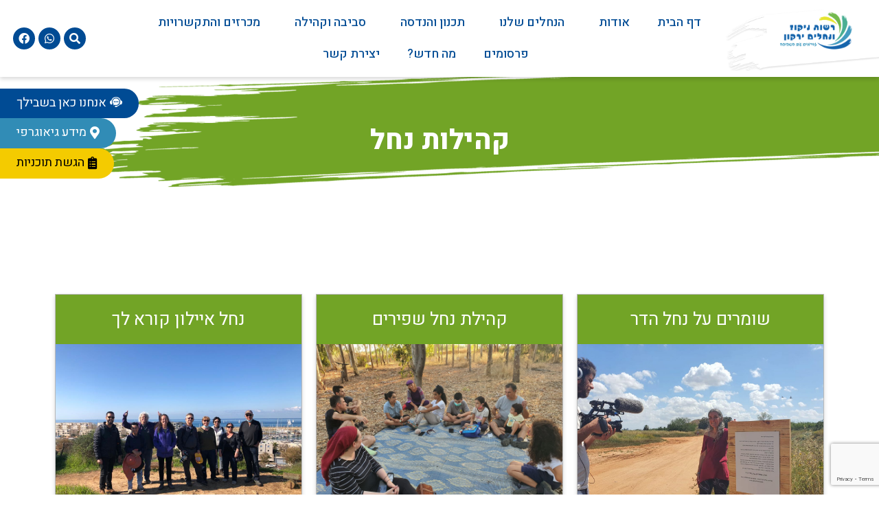

--- FILE ---
content_type: text/html; charset=UTF-8
request_url: https://yarkon-nikuz.org.il/index.php/communities/
body_size: 42746
content:
<!doctype html>
<html dir="rtl" lang="he-IL">
<head>
	<meta charset="UTF-8">
	<meta name="viewport" content="width=device-width, initial-scale=1">
	<link rel="profile" href="https://gmpg.org/xfn/11">
	<meta name='robots' content='index, follow, max-image-preview:large, max-snippet:-1, max-video-preview:-1' />

	<!-- This site is optimized with the Yoast SEO plugin v21.0 - https://yoast.com/wordpress/plugins/seo/ -->
	<title>ארכיון קהילות נחל - רשות ניקוז ונחלים ירקון</title>
	<link rel="canonical" href="https://yarkon-nikuz.org.il/index.php/communities/" />
	<meta property="og:locale" content="he_IL" />
	<meta property="og:type" content="website" />
	<meta property="og:title" content="ארכיון קהילות נחל - רשות ניקוז ונחלים ירקון" />
	<meta property="og:url" content="https://yarkon-nikuz.org.il/index.php/communities/" />
	<meta property="og:site_name" content="רשות ניקוז ונחלים ירקון" />
	<meta name="twitter:card" content="summary_large_image" />
	<script type="application/ld+json" class="yoast-schema-graph">{"@context":"https://schema.org","@graph":[{"@type":"CollectionPage","@id":"https://yarkon-nikuz.org.il/index.php/communities/","url":"https://yarkon-nikuz.org.il/index.php/communities/","name":"ארכיון קהילות נחל - רשות ניקוז ונחלים ירקון","isPartOf":{"@id":"https://yarkon-nikuz.org.il/#website"},"breadcrumb":{"@id":"https://yarkon-nikuz.org.il/index.php/communities/#breadcrumb"},"inLanguage":"he-IL"},{"@type":"BreadcrumbList","@id":"https://yarkon-nikuz.org.il/index.php/communities/#breadcrumb","itemListElement":[{"@type":"ListItem","position":1,"name":"דף הבית","item":"https://yarkon-nikuz.org.il/"},{"@type":"ListItem","position":2,"name":"קהילות נחל"}]},{"@type":"WebSite","@id":"https://yarkon-nikuz.org.il/#website","url":"https://yarkon-nikuz.org.il/","name":"רשות ניקוז ונחלים ירקון","description":"זורמים עם הסביבה","publisher":{"@id":"https://yarkon-nikuz.org.il/#organization"},"potentialAction":[{"@type":"SearchAction","target":{"@type":"EntryPoint","urlTemplate":"https://yarkon-nikuz.org.il/?s={search_term_string}"},"query-input":"required name=search_term_string"}],"inLanguage":"he-IL"},{"@type":"Organization","@id":"https://yarkon-nikuz.org.il/#organization","name":"רשות ניקוז ונחלים ירקון","url":"https://yarkon-nikuz.org.il/","logo":{"@type":"ImageObject","inLanguage":"he-IL","@id":"https://yarkon-nikuz.org.il/#/schema/logo/image/","url":"https://yarkon-nikuz.org.il/wp-content/uploads/2023/08/לוגו.png","contentUrl":"https://yarkon-nikuz.org.il/wp-content/uploads/2023/08/לוגו.png","width":526,"height":271,"caption":"רשות ניקוז ונחלים ירקון"},"image":{"@id":"https://yarkon-nikuz.org.il/#/schema/logo/image/"}}]}</script>
	<!-- / Yoast SEO plugin. -->


<link rel='dns-prefetch' href='//cdn.enable.co.il' />
<link rel="alternate" type="application/rss+xml" title="רשות ניקוז ונחלים ירקון &laquo; פיד‏" href="https://yarkon-nikuz.org.il/index.php/feed/" />
<link rel="alternate" type="application/rss+xml" title="רשות ניקוז ונחלים ירקון &laquo; פיד קהילות נחל" href="https://yarkon-nikuz.org.il/index.php/communities/feed/" />
<style id='wp-img-auto-sizes-contain-inline-css'>
img:is([sizes=auto i],[sizes^="auto," i]){contain-intrinsic-size:3000px 1500px}
/*# sourceURL=wp-img-auto-sizes-contain-inline-css */
</style>
<link rel='stylesheet' id='dce-animations-css' href='https://yarkon-nikuz.org.il/wp-content/plugins/dynamic-content-for-elementor/assets/css/animations.css?ver=2.13.5' media='all' />
<style id='wp-emoji-styles-inline-css'>

	img.wp-smiley, img.emoji {
		display: inline !important;
		border: none !important;
		box-shadow: none !important;
		height: 1em !important;
		width: 1em !important;
		margin: 0 0.07em !important;
		vertical-align: -0.1em !important;
		background: none !important;
		padding: 0 !important;
	}
/*# sourceURL=wp-emoji-styles-inline-css */
</style>
<link rel='stylesheet' id='wp-block-library-rtl-css' href='https://yarkon-nikuz.org.il/wp-includes/css/dist/block-library/style-rtl.min.css?ver=6.9' media='all' />

<style id='classic-theme-styles-inline-css'>
/*! This file is auto-generated */
.wp-block-button__link{color:#fff;background-color:#32373c;border-radius:9999px;box-shadow:none;text-decoration:none;padding:calc(.667em + 2px) calc(1.333em + 2px);font-size:1.125em}.wp-block-file__button{background:#32373c;color:#fff;text-decoration:none}
/*# sourceURL=/wp-includes/css/classic-themes.min.css */
</style>
<link rel='stylesheet' id='jet-engine-frontend-css' href='https://yarkon-nikuz.org.il/wp-content/plugins/jet-engine/assets/css/frontend.css?ver=3.2.4' media='all' />
<link rel='stylesheet' id='hello-elementor-css' href='https://yarkon-nikuz.org.il/wp-content/themes/hello-elementor/style.min.css?ver=2.8.1' media='all' />
<link rel='stylesheet' id='hello-elementor-theme-style-css' href='https://yarkon-nikuz.org.il/wp-content/themes/hello-elementor/theme.min.css?ver=2.8.1' media='all' />
<link rel='stylesheet' id='elementor-frontend-css' href='https://yarkon-nikuz.org.il/wp-content/plugins/elementor/assets/css/frontend-lite-rtl.min.css?ver=3.15.3' media='all' />
<link rel='stylesheet' id='elementor-post-7-css' href='https://yarkon-nikuz.org.il/wp-content/uploads/elementor/css/post-7.css?ver=1737534706' media='all' />
<link rel='stylesheet' id='jet-popup-frontend-css' href='https://yarkon-nikuz.org.il/wp-content/plugins/jet-popup/assets/css/jet-popup-frontend.css?ver=2.0.1' media='all' />
<link rel='stylesheet' id='jet-elements-css' href='https://yarkon-nikuz.org.il/wp-content/plugins/jet-elements/assets/css/jet-elements-rtl.css?ver=2.6.12.1' media='all' />
<link rel='stylesheet' id='jet-elements-skin-css' href='https://yarkon-nikuz.org.il/wp-content/plugins/jet-elements/assets/css/jet-elements-skin-rtl.css?ver=2.6.12.1' media='all' />
<link rel='stylesheet' id='elementor-icons-css' href='https://yarkon-nikuz.org.il/wp-content/plugins/elementor/assets/lib/eicons/css/elementor-icons.min.css?ver=5.21.0' media='all' />
<link rel='stylesheet' id='swiper-css' href='https://yarkon-nikuz.org.il/wp-content/plugins/elementor/assets/lib/swiper/v8/css/swiper.min.css?ver=8.4.5' media='all' />
<link rel='stylesheet' id='dashicons-css' href='https://yarkon-nikuz.org.il/wp-includes/css/dashicons.min.css?ver=6.9' media='all' />
<link rel='stylesheet' id='elementor-pro-css' href='https://yarkon-nikuz.org.il/wp-content/plugins/elementor-pro/assets/css/frontend-lite-rtl.min.css?ver=3.15.1' media='all' />
<link rel='stylesheet' id='jet-tabs-frontend-css' href='https://yarkon-nikuz.org.il/wp-content/plugins/jet-tabs/assets/css/jet-tabs-frontend.css?ver=2.1.24' media='all' />
<link rel='stylesheet' id='elementor-global-css' href='https://yarkon-nikuz.org.il/wp-content/uploads/elementor/css/global.css?ver=1737534708' media='all' />
<link rel='stylesheet' id='elementor-post-16-css' href='https://yarkon-nikuz.org.il/wp-content/uploads/elementor/css/post-16.css?ver=1737534708' media='all' />
<link rel='stylesheet' id='elementor-post-70-css' href='https://yarkon-nikuz.org.il/wp-content/uploads/elementor/css/post-70.css?ver=1739440403' media='all' />
<link rel='stylesheet' id='elementor-post-600-css' href='https://yarkon-nikuz.org.il/wp-content/uploads/elementor/css/post-600.css?ver=1737541734' media='all' />
<link rel='stylesheet' id='elementor-post-1790-css' href='https://yarkon-nikuz.org.il/wp-content/uploads/elementor/css/post-1790.css?ver=1737534709' media='all' />
<link rel='stylesheet' id='elementor-post-1477-css' href='https://yarkon-nikuz.org.il/wp-content/uploads/elementor/css/post-1477.css?ver=1737534709' media='all' />
<link rel='stylesheet' id='hello-elementor-child-style-css' href='https://yarkon-nikuz.org.il/wp-content/themes/yarkon-nikuz/style.css?ver=1.0.0' media='all' />
<link rel='stylesheet' id='jquery-chosen-css' href='https://yarkon-nikuz.org.il/wp-content/plugins/jet-search/assets/lib/chosen/chosen.min.css?ver=1.8.7' media='all' />
<link rel='stylesheet' id='jet-search-css' href='https://yarkon-nikuz.org.il/wp-content/plugins/jet-search/assets/css/jet-search.css?ver=3.1.1' media='all' />
<link rel='stylesheet' id='google-fonts-1-css' href='https://fonts.googleapis.com/css?family=Heebo%3A100%2C100italic%2C200%2C200italic%2C300%2C300italic%2C400%2C400italic%2C500%2C500italic%2C600%2C600italic%2C700%2C700italic%2C800%2C800italic%2C900%2C900italic&#038;display=swap&#038;subset=hebrew&#038;ver=6.9' media='all' />
<link rel='stylesheet' id='elementor-icons-shared-0-css' href='https://yarkon-nikuz.org.il/wp-content/plugins/elementor/assets/lib/font-awesome/css/fontawesome.min.css?ver=5.15.3' media='all' />
<link rel='stylesheet' id='elementor-icons-fa-solid-css' href='https://yarkon-nikuz.org.il/wp-content/plugins/elementor/assets/lib/font-awesome/css/solid.min.css?ver=5.15.3' media='all' />
<link rel='stylesheet' id='elementor-icons-fa-brands-css' href='https://yarkon-nikuz.org.il/wp-content/plugins/elementor/assets/lib/font-awesome/css/brands.min.css?ver=5.15.3' media='all' />
<link rel="preconnect" href="https://fonts.gstatic.com/" crossorigin><script src="https://yarkon-nikuz.org.il/wp-includes/js/jquery/jquery.min.js?ver=3.7.1" id="jquery-core-js"></script>
<script src="https://yarkon-nikuz.org.il/wp-includes/js/jquery/jquery-migrate.min.js?ver=3.4.1" id="jquery-migrate-js"></script>
<link rel="https://api.w.org/" href="https://yarkon-nikuz.org.il/index.php/wp-json/" /><link rel="EditURI" type="application/rsd+xml" title="RSD" href="https://yarkon-nikuz.org.il/xmlrpc.php?rsd" />
<meta name="generator" content="WordPress 6.9" />
<meta name="generator" content="Elementor 3.15.3; features: e_dom_optimization, e_optimized_assets_loading, e_optimized_css_loading, additional_custom_breakpoints; settings: css_print_method-external, google_font-enabled, font_display-swap">
<meta name="google-site-verification" content="VCS0x9VBCZGW4hVxFYXh67IBxF_PX_lNisRQS6Ro3z4" />
<link rel="icon" href="https://yarkon-nikuz.org.il/wp-content/uploads/2023/08/favicon-150x150.png" sizes="32x32" />
<link rel="icon" href="https://yarkon-nikuz.org.il/wp-content/uploads/2023/08/favicon.png" sizes="192x192" />
<link rel="apple-touch-icon" href="https://yarkon-nikuz.org.il/wp-content/uploads/2023/08/favicon.png" />
<meta name="msapplication-TileImage" content="https://yarkon-nikuz.org.il/wp-content/uploads/2023/08/favicon.png" />
		<style id="wp-custom-css">
			@media all and (max-width:768px){

body.trigger-position-left #enable-toolbar-trigger {
  top: -70px;

}
}		</style>
		</head>
<body class="rtl archive post-type-archive post-type-archive-communities wp-custom-logo wp-theme-hello-elementor wp-child-theme-yarkon-nikuz elementor-default elementor-template-full-width elementor-kit-7 elementor-page-600">


<a class="skip-link screen-reader-text" href="#content">דלג לתוכן</a>

		<div data-elementor-type="header" data-elementor-id="16" class="elementor elementor-16 elementor-location-header" data-elementor-post-type="elementor_library">
								<section data-dce-background-color="#FFFFFF" class="elementor-section elementor-top-section elementor-element elementor-element-98a53a9 elementor-section-full_width elementor-reverse-mobile elementor-hidden-tablet elementor-hidden-mobile elementor-section-content-middle elementor-section-height-default elementor-section-height-default" data-id="98a53a9" data-element_type="section" data-settings="{&quot;background_background&quot;:&quot;classic&quot;,&quot;sticky&quot;:&quot;top&quot;,&quot;jet_parallax_layout_list&quot;:[],&quot;sticky_on&quot;:[&quot;desktop&quot;,&quot;tablet&quot;,&quot;mobile&quot;],&quot;sticky_offset&quot;:0,&quot;sticky_effects_offset&quot;:0}">
						<div class="elementor-container elementor-column-gap-default">
					<div class="elementor-column elementor-col-16 elementor-top-column elementor-element elementor-element-8a4b76f" data-id="8a4b76f" data-element_type="column">
			<div class="elementor-widget-wrap elementor-element-populated">
								<div data-dce-advanced-background-image-url="https://yarkon-nikuz.org.il/wp-content/uploads/2023/08/logo-bg.png" class="elementor-element elementor-element-c15283e elementor-absolute elementor-widget elementor-widget-theme-site-logo elementor-widget-image" data-id="c15283e" data-element_type="widget" data-settings="{&quot;_position&quot;:&quot;absolute&quot;}" data-widget_type="theme-site-logo.default">
				<div class="elementor-widget-container">
			<style>/*! elementor - v3.15.0 - 20-08-2023 */
.elementor-widget-image{text-align:center}.elementor-widget-image a{display:inline-block}.elementor-widget-image a img[src$=".svg"]{width:48px}.elementor-widget-image img{vertical-align:middle;display:inline-block}</style>								<a href="https://yarkon-nikuz.org.il">
			<img width="526" height="271" src="https://yarkon-nikuz.org.il/wp-content/uploads/2023/08/לוגו.png" class="attachment-full size-full wp-image-1691" alt="" srcset="https://yarkon-nikuz.org.il/wp-content/uploads/2023/08/לוגו.png 526w, https://yarkon-nikuz.org.il/wp-content/uploads/2023/08/לוגו-300x155.png 300w" sizes="(max-width: 526px) 100vw, 526px" />				</a>
											</div>
				</div>
					</div>
		</div>
				<div class="elementor-column elementor-col-66 elementor-top-column elementor-element elementor-element-93c7554" data-id="93c7554" data-element_type="column">
			<div class="elementor-widget-wrap elementor-element-populated">
								<div class="elementor-element elementor-element-f5b6a35 elementor-nav-menu__align-center elementor-nav-menu--stretch elementor-nav-menu--dropdown-tablet elementor-nav-menu__text-align-aside elementor-nav-menu--toggle elementor-nav-menu--burger elementor-widget elementor-widget-nav-menu" data-id="f5b6a35" data-element_type="widget" data-settings="{&quot;submenu_icon&quot;:{&quot;value&quot;:&quot;&lt;i class=\&quot;\&quot;&gt;&lt;\/i&gt;&quot;,&quot;library&quot;:&quot;&quot;},&quot;full_width&quot;:&quot;stretch&quot;,&quot;layout&quot;:&quot;horizontal&quot;,&quot;toggle&quot;:&quot;burger&quot;}" data-widget_type="nav-menu.default">
				<div class="elementor-widget-container">
			<link rel="stylesheet" href="https://yarkon-nikuz.org.il/wp-content/plugins/elementor-pro/assets/css/widget-nav-menu-rtl.min.css">			<nav class="elementor-nav-menu--main elementor-nav-menu__container elementor-nav-menu--layout-horizontal e--pointer-none">
				<ul id="menu-1-f5b6a35" class="elementor-nav-menu"><li class="menu-item menu-item-type-post_type menu-item-object-page menu-item-home menu-item-26"><a href="https://yarkon-nikuz.org.il/" class="elementor-item">דף הבית</a></li>
<li class="menu-item menu-item-type-custom menu-item-object-custom menu-item-has-children menu-item-334"><a href="#" class="elementor-item elementor-item-anchor">אודות</a>
<ul class="sub-menu elementor-nav-menu--dropdown">
	<li class="menu-item menu-item-type-post_type menu-item-object-page menu-item-56"><a href="https://yarkon-nikuz.org.il/index.php/about/" class="elementor-sub-item">מי אנחנו?</a></li>
	<li class="menu-item menu-item-type-post_type menu-item-object-page menu-item-335"><a href="https://yarkon-nikuz.org.il/index.php/%d7%9e%d7%91%d7%a0%d7%94-%d7%90%d7%a8%d7%92%d7%95%d7%a0%d7%99/" class="elementor-sub-item">מבנה ארגוני</a></li>
	<li class="menu-item menu-item-type-post_type menu-item-object-page menu-item-341"><a href="https://yarkon-nikuz.org.il/index.php/chairman/" class="elementor-sub-item">דבר היו&quot;ר</a></li>
	<li class="menu-item menu-item-type-post_type menu-item-object-page menu-item-1982"><a href="https://yarkon-nikuz.org.il/index.php/ceo/" class="elementor-sub-item">דבר המנכ&quot;ל</a></li>
	<li class="menu-item menu-item-type-post_type menu-item-object-page menu-item-369"><a href="https://yarkon-nikuz.org.il/index.php/board/" class="elementor-sub-item">חברי הנהלה ומליאה</a></li>
	<li class="menu-item menu-item-type-post_type menu-item-object-page menu-item-370"><a href="https://yarkon-nikuz.org.il/index.php/policy/" class="elementor-sub-item">מדיניות הרשות</a></li>
	<li class="menu-item menu-item-type-post_type menu-item-object-page menu-item-373"><a href="https://yarkon-nikuz.org.il/index.php/partners/" class="elementor-sub-item">שותפים לדרך</a></li>
	<li class="menu-item menu-item-type-post_type_archive menu-item-object-protocols menu-item-756"><a href="https://yarkon-nikuz.org.il/index.php/protocols/" class="elementor-sub-item">פרוטוקולים מליאה</a></li>
	<li class="menu-item menu-item-type-post_type menu-item-object-page menu-item-1955"><a href="https://yarkon-nikuz.org.il/index.php/%d7%93%d7%95%d7%97%d7%95%d7%aa-%d7%9b%d7%a1%d7%a4%d7%99%d7%99%d7%9d/" class="elementor-sub-item">דוחות כספיים</a></li>
</ul>
</li>
<li class="menu-item menu-item-type-custom menu-item-object-custom menu-item-has-children menu-item-618"><a href="#" class="elementor-item elementor-item-anchor">הנחלים שלנו</a>
<ul class="sub-menu elementor-nav-menu--dropdown">
	<li class="menu-item menu-item-type-taxonomy menu-item-object-rivers_category menu-item-660"><a href="https://yarkon-nikuz.org.il/index.php/rivers_category/yarkon/" class="elementor-sub-item">תת אגן נחל הירקון</a></li>
	<li class="menu-item menu-item-type-taxonomy menu-item-object-rivers_category menu-item-659"><a href="https://yarkon-nikuz.org.il/index.php/rivers_category/ayalon/" class="elementor-sub-item">תת אגן נחל איילון</a></li>
</ul>
</li>
<li class="menu-item menu-item-type-custom menu-item-object-custom menu-item-has-children menu-item-619"><a href="#" class="elementor-item elementor-item-anchor">תכנון והנדסה</a>
<ul class="sub-menu elementor-nav-menu--dropdown">
	<li class="menu-item menu-item-type-taxonomy menu-item-object-project_category menu-item-546"><a href="https://yarkon-nikuz.org.il/index.php/project_category/planned_project/" class="elementor-sub-item">פרויקטים בתכנון</a></li>
	<li class="menu-item menu-item-type-taxonomy menu-item-object-project_category menu-item-547"><a href="https://yarkon-nikuz.org.il/index.php/project_category/projects_in_progress/" class="elementor-sub-item">פרויקטים בביצוע</a></li>
	<li class="menu-item menu-item-type-taxonomy menu-item-object-project_category menu-item-548"><a href="https://yarkon-nikuz.org.il/index.php/project_category/finished_projects/" class="elementor-sub-item">פרויקטים שהסתיימו</a></li>
	<li class="menu-item menu-item-type-post_type menu-item-object-page menu-item-999"><a href="https://yarkon-nikuz.org.il/index.php/plans-submition/" class="elementor-sub-item">הגשת תוכניות</a></li>
	<li class="menu-item menu-item-type-post_type_archive menu-item-object-plans menu-item-797"><a href="https://yarkon-nikuz.org.il/index.php/plans/" class="elementor-sub-item">תוכניות אגניות</a></li>
	<li class="menu-item menu-item-type-post_type menu-item-object-page menu-item-2442"><a href="https://yarkon-nikuz.org.il/index.php/%d7%aa%d7%95%d7%9b%d7%a0%d7%99%d7%95%d7%aa-%d7%9e%d7%97%d7%95%d7%96%d7%99%d7%95%d7%aa/" class="elementor-sub-item">תוכניות מחוזיות</a></li>
	<li class="menu-item menu-item-type-post_type menu-item-object-page menu-item-411"><a href="https://yarkon-nikuz.org.il/index.php/risk-management-program/" class="elementor-sub-item">תוכנית ניהול סיכונים</a></li>
	<li class="menu-item menu-item-type-post_type menu-item-object-page menu-item-410"><a href="https://yarkon-nikuz.org.il/index.php/instructions/" class="elementor-sub-item">הנחיות למתכננים</a></li>
</ul>
</li>
<li class="menu-item menu-item-type-custom menu-item-object-custom current-menu-ancestor current-menu-parent menu-item-has-children menu-item-620"><a href="#" class="elementor-item elementor-item-anchor">סביבה וקהילה</a>
<ul class="sub-menu elementor-nav-menu--dropdown">
	<li class="menu-item menu-item-type-post_type_archive menu-item-object-education menu-item-583"><a href="https://yarkon-nikuz.org.il/index.php/education/" class="elementor-sub-item">תוכניות חינוך</a></li>
	<li class="menu-item menu-item-type-post_type_archive menu-item-object-communities current-menu-item menu-item-602"><a href="https://yarkon-nikuz.org.il/index.php/communities/" aria-current="page" class="elementor-sub-item elementor-item-active">קהילות נחל</a></li>
	<li class="menu-item menu-item-type-post_type_archive menu-item-object-ecology menu-item-617"><a href="https://yarkon-nikuz.org.il/index.php/ecology/" class="elementor-sub-item">אקולוגיה ואיכות הסביבה</a></li>
	<li class="menu-item menu-item-type-post_type_archive menu-item-object-tours_and_events menu-item-696"><a href="https://yarkon-nikuz.org.il/index.php/tours_and_events/" class="elementor-sub-item">סיורים ואירועים</a></li>
</ul>
</li>
<li class="menu-item menu-item-type-custom menu-item-object-custom menu-item-has-children menu-item-1724"><a href="#" class="elementor-item elementor-item-anchor">מכרזים והתקשרויות</a>
<ul class="sub-menu elementor-nav-menu--dropdown">
	<li class="menu-item menu-item-type-post_type menu-item-object-page menu-item-1723"><a href="https://yarkon-nikuz.org.il/index.php/%d7%a8%d7%99%d7%a9%d7%95%d7%9d-%d7%9c%d7%9e%d7%90%d7%92%d7%a8-%d7%94%d7%99%d7%95%d7%a2%d7%a6%d7%99%d7%9d/" class="elementor-sub-item">רישום למאגר מתכננים</a></li>
	<li class="menu-item menu-item-type-post_type menu-item-object-page menu-item-57"><a href="https://yarkon-nikuz.org.il/index.php/bids-1/" class="elementor-sub-item">מכרזים</a></li>
</ul>
</li>
<li class="menu-item menu-item-type-post_type menu-item-object-page menu-item-2001"><a href="https://yarkon-nikuz.org.il/index.php/%d7%a4%d7%a8%d7%a1%d7%95%d7%9e%d7%99%d7%9d/" class="elementor-item">פרסומים</a></li>
<li class="menu-item menu-item-type-post_type_archive menu-item-object-news menu-item-739"><a href="https://yarkon-nikuz.org.il/index.php/news/" class="elementor-item">מה חדש?</a></li>
<li class="menu-item menu-item-type-post_type menu-item-object-page menu-item-54"><a href="https://yarkon-nikuz.org.il/index.php/contact/" class="elementor-item">יצירת קשר</a></li>
</ul>			</nav>
					<div class="elementor-menu-toggle" role="button" tabindex="0" aria-label="כפתור פתיחת תפריט" aria-expanded="false">
			<i aria-hidden="true" role="presentation" class="elementor-menu-toggle__icon--open eicon-menu-bar"></i><i aria-hidden="true" role="presentation" class="elementor-menu-toggle__icon--close eicon-close"></i>			<span class="elementor-screen-only">תפריט</span>
		</div>
					<nav class="elementor-nav-menu--dropdown elementor-nav-menu__container" aria-hidden="true">
				<ul id="menu-2-f5b6a35" class="elementor-nav-menu"><li class="menu-item menu-item-type-post_type menu-item-object-page menu-item-home menu-item-26"><a href="https://yarkon-nikuz.org.il/" class="elementor-item" tabindex="-1">דף הבית</a></li>
<li class="menu-item menu-item-type-custom menu-item-object-custom menu-item-has-children menu-item-334"><a href="#" class="elementor-item elementor-item-anchor" tabindex="-1">אודות</a>
<ul class="sub-menu elementor-nav-menu--dropdown">
	<li class="menu-item menu-item-type-post_type menu-item-object-page menu-item-56"><a href="https://yarkon-nikuz.org.il/index.php/about/" class="elementor-sub-item" tabindex="-1">מי אנחנו?</a></li>
	<li class="menu-item menu-item-type-post_type menu-item-object-page menu-item-335"><a href="https://yarkon-nikuz.org.il/index.php/%d7%9e%d7%91%d7%a0%d7%94-%d7%90%d7%a8%d7%92%d7%95%d7%a0%d7%99/" class="elementor-sub-item" tabindex="-1">מבנה ארגוני</a></li>
	<li class="menu-item menu-item-type-post_type menu-item-object-page menu-item-341"><a href="https://yarkon-nikuz.org.il/index.php/chairman/" class="elementor-sub-item" tabindex="-1">דבר היו&quot;ר</a></li>
	<li class="menu-item menu-item-type-post_type menu-item-object-page menu-item-1982"><a href="https://yarkon-nikuz.org.il/index.php/ceo/" class="elementor-sub-item" tabindex="-1">דבר המנכ&quot;ל</a></li>
	<li class="menu-item menu-item-type-post_type menu-item-object-page menu-item-369"><a href="https://yarkon-nikuz.org.il/index.php/board/" class="elementor-sub-item" tabindex="-1">חברי הנהלה ומליאה</a></li>
	<li class="menu-item menu-item-type-post_type menu-item-object-page menu-item-370"><a href="https://yarkon-nikuz.org.il/index.php/policy/" class="elementor-sub-item" tabindex="-1">מדיניות הרשות</a></li>
	<li class="menu-item menu-item-type-post_type menu-item-object-page menu-item-373"><a href="https://yarkon-nikuz.org.il/index.php/partners/" class="elementor-sub-item" tabindex="-1">שותפים לדרך</a></li>
	<li class="menu-item menu-item-type-post_type_archive menu-item-object-protocols menu-item-756"><a href="https://yarkon-nikuz.org.il/index.php/protocols/" class="elementor-sub-item" tabindex="-1">פרוטוקולים מליאה</a></li>
	<li class="menu-item menu-item-type-post_type menu-item-object-page menu-item-1955"><a href="https://yarkon-nikuz.org.il/index.php/%d7%93%d7%95%d7%97%d7%95%d7%aa-%d7%9b%d7%a1%d7%a4%d7%99%d7%99%d7%9d/" class="elementor-sub-item" tabindex="-1">דוחות כספיים</a></li>
</ul>
</li>
<li class="menu-item menu-item-type-custom menu-item-object-custom menu-item-has-children menu-item-618"><a href="#" class="elementor-item elementor-item-anchor" tabindex="-1">הנחלים שלנו</a>
<ul class="sub-menu elementor-nav-menu--dropdown">
	<li class="menu-item menu-item-type-taxonomy menu-item-object-rivers_category menu-item-660"><a href="https://yarkon-nikuz.org.il/index.php/rivers_category/yarkon/" class="elementor-sub-item" tabindex="-1">תת אגן נחל הירקון</a></li>
	<li class="menu-item menu-item-type-taxonomy menu-item-object-rivers_category menu-item-659"><a href="https://yarkon-nikuz.org.il/index.php/rivers_category/ayalon/" class="elementor-sub-item" tabindex="-1">תת אגן נחל איילון</a></li>
</ul>
</li>
<li class="menu-item menu-item-type-custom menu-item-object-custom menu-item-has-children menu-item-619"><a href="#" class="elementor-item elementor-item-anchor" tabindex="-1">תכנון והנדסה</a>
<ul class="sub-menu elementor-nav-menu--dropdown">
	<li class="menu-item menu-item-type-taxonomy menu-item-object-project_category menu-item-546"><a href="https://yarkon-nikuz.org.il/index.php/project_category/planned_project/" class="elementor-sub-item" tabindex="-1">פרויקטים בתכנון</a></li>
	<li class="menu-item menu-item-type-taxonomy menu-item-object-project_category menu-item-547"><a href="https://yarkon-nikuz.org.il/index.php/project_category/projects_in_progress/" class="elementor-sub-item" tabindex="-1">פרויקטים בביצוע</a></li>
	<li class="menu-item menu-item-type-taxonomy menu-item-object-project_category menu-item-548"><a href="https://yarkon-nikuz.org.il/index.php/project_category/finished_projects/" class="elementor-sub-item" tabindex="-1">פרויקטים שהסתיימו</a></li>
	<li class="menu-item menu-item-type-post_type menu-item-object-page menu-item-999"><a href="https://yarkon-nikuz.org.il/index.php/plans-submition/" class="elementor-sub-item" tabindex="-1">הגשת תוכניות</a></li>
	<li class="menu-item menu-item-type-post_type_archive menu-item-object-plans menu-item-797"><a href="https://yarkon-nikuz.org.il/index.php/plans/" class="elementor-sub-item" tabindex="-1">תוכניות אגניות</a></li>
	<li class="menu-item menu-item-type-post_type menu-item-object-page menu-item-2442"><a href="https://yarkon-nikuz.org.il/index.php/%d7%aa%d7%95%d7%9b%d7%a0%d7%99%d7%95%d7%aa-%d7%9e%d7%97%d7%95%d7%96%d7%99%d7%95%d7%aa/" class="elementor-sub-item" tabindex="-1">תוכניות מחוזיות</a></li>
	<li class="menu-item menu-item-type-post_type menu-item-object-page menu-item-411"><a href="https://yarkon-nikuz.org.il/index.php/risk-management-program/" class="elementor-sub-item" tabindex="-1">תוכנית ניהול סיכונים</a></li>
	<li class="menu-item menu-item-type-post_type menu-item-object-page menu-item-410"><a href="https://yarkon-nikuz.org.il/index.php/instructions/" class="elementor-sub-item" tabindex="-1">הנחיות למתכננים</a></li>
</ul>
</li>
<li class="menu-item menu-item-type-custom menu-item-object-custom current-menu-ancestor current-menu-parent menu-item-has-children menu-item-620"><a href="#" class="elementor-item elementor-item-anchor" tabindex="-1">סביבה וקהילה</a>
<ul class="sub-menu elementor-nav-menu--dropdown">
	<li class="menu-item menu-item-type-post_type_archive menu-item-object-education menu-item-583"><a href="https://yarkon-nikuz.org.il/index.php/education/" class="elementor-sub-item" tabindex="-1">תוכניות חינוך</a></li>
	<li class="menu-item menu-item-type-post_type_archive menu-item-object-communities current-menu-item menu-item-602"><a href="https://yarkon-nikuz.org.il/index.php/communities/" aria-current="page" class="elementor-sub-item elementor-item-active" tabindex="-1">קהילות נחל</a></li>
	<li class="menu-item menu-item-type-post_type_archive menu-item-object-ecology menu-item-617"><a href="https://yarkon-nikuz.org.il/index.php/ecology/" class="elementor-sub-item" tabindex="-1">אקולוגיה ואיכות הסביבה</a></li>
	<li class="menu-item menu-item-type-post_type_archive menu-item-object-tours_and_events menu-item-696"><a href="https://yarkon-nikuz.org.il/index.php/tours_and_events/" class="elementor-sub-item" tabindex="-1">סיורים ואירועים</a></li>
</ul>
</li>
<li class="menu-item menu-item-type-custom menu-item-object-custom menu-item-has-children menu-item-1724"><a href="#" class="elementor-item elementor-item-anchor" tabindex="-1">מכרזים והתקשרויות</a>
<ul class="sub-menu elementor-nav-menu--dropdown">
	<li class="menu-item menu-item-type-post_type menu-item-object-page menu-item-1723"><a href="https://yarkon-nikuz.org.il/index.php/%d7%a8%d7%99%d7%a9%d7%95%d7%9d-%d7%9c%d7%9e%d7%90%d7%92%d7%a8-%d7%94%d7%99%d7%95%d7%a2%d7%a6%d7%99%d7%9d/" class="elementor-sub-item" tabindex="-1">רישום למאגר מתכננים</a></li>
	<li class="menu-item menu-item-type-post_type menu-item-object-page menu-item-57"><a href="https://yarkon-nikuz.org.il/index.php/bids-1/" class="elementor-sub-item" tabindex="-1">מכרזים</a></li>
</ul>
</li>
<li class="menu-item menu-item-type-post_type menu-item-object-page menu-item-2001"><a href="https://yarkon-nikuz.org.il/index.php/%d7%a4%d7%a8%d7%a1%d7%95%d7%9e%d7%99%d7%9d/" class="elementor-item" tabindex="-1">פרסומים</a></li>
<li class="menu-item menu-item-type-post_type_archive menu-item-object-news menu-item-739"><a href="https://yarkon-nikuz.org.il/index.php/news/" class="elementor-item" tabindex="-1">מה חדש?</a></li>
<li class="menu-item menu-item-type-post_type menu-item-object-page menu-item-54"><a href="https://yarkon-nikuz.org.il/index.php/contact/" class="elementor-item" tabindex="-1">יצירת קשר</a></li>
</ul>			</nav>
				</div>
				</div>
					</div>
		</div>
				<div class="elementor-column elementor-col-16 elementor-top-column elementor-element elementor-element-211c5d5" data-id="211c5d5" data-element_type="column">
			<div class="elementor-widget-wrap elementor-element-populated">
								<section class="elementor-section elementor-inner-section elementor-element elementor-element-84a5825 elementor-section-boxed elementor-section-height-default elementor-section-height-default" data-id="84a5825" data-element_type="section" data-settings="{&quot;jet_parallax_layout_list&quot;:[]}">
						<div class="elementor-container elementor-column-gap-default">
					<div class="elementor-column elementor-col-100 elementor-inner-column elementor-element elementor-element-93dd8db elementor-hidden-mobile elementor-hidden-tablet" data-id="93dd8db" data-element_type="column">
			<div class="elementor-widget-wrap elementor-element-populated">
								<div class="elementor-element elementor-element-3211c79 elementor-shape-circle elementor-grid-3 e-grid-align-left elementor-widget elementor-widget-social-icons" data-id="3211c79" data-element_type="widget" data-widget_type="social-icons.default">
				<div class="elementor-widget-container">
			<style>/*! elementor - v3.15.0 - 20-08-2023 */
.elementor-widget-social-icons.elementor-grid-0 .elementor-widget-container,.elementor-widget-social-icons.elementor-grid-mobile-0 .elementor-widget-container,.elementor-widget-social-icons.elementor-grid-tablet-0 .elementor-widget-container{line-height:1;font-size:0}.elementor-widget-social-icons:not(.elementor-grid-0):not(.elementor-grid-tablet-0):not(.elementor-grid-mobile-0) .elementor-grid{display:inline-grid}.elementor-widget-social-icons .elementor-grid{grid-column-gap:var(--grid-column-gap,5px);grid-row-gap:var(--grid-row-gap,5px);grid-template-columns:var(--grid-template-columns);justify-content:var(--justify-content,center);justify-items:var(--justify-content,center)}.elementor-icon.elementor-social-icon{font-size:var(--icon-size,25px);line-height:var(--icon-size,25px);width:calc(var(--icon-size, 25px) + (2 * var(--icon-padding, .5em)));height:calc(var(--icon-size, 25px) + (2 * var(--icon-padding, .5em)))}.elementor-social-icon{--e-social-icon-icon-color:#fff;display:inline-flex;background-color:#69727d;align-items:center;justify-content:center;text-align:center;cursor:pointer}.elementor-social-icon i{color:var(--e-social-icon-icon-color)}.elementor-social-icon svg{fill:var(--e-social-icon-icon-color)}.elementor-social-icon:last-child{margin:0}.elementor-social-icon:hover{opacity:.9;color:#fff}.elementor-social-icon-android{background-color:#a4c639}.elementor-social-icon-apple{background-color:#999}.elementor-social-icon-behance{background-color:#1769ff}.elementor-social-icon-bitbucket{background-color:#205081}.elementor-social-icon-codepen{background-color:#000}.elementor-social-icon-delicious{background-color:#39f}.elementor-social-icon-deviantart{background-color:#05cc47}.elementor-social-icon-digg{background-color:#005be2}.elementor-social-icon-dribbble{background-color:#ea4c89}.elementor-social-icon-elementor{background-color:#d30c5c}.elementor-social-icon-envelope{background-color:#ea4335}.elementor-social-icon-facebook,.elementor-social-icon-facebook-f{background-color:#3b5998}.elementor-social-icon-flickr{background-color:#0063dc}.elementor-social-icon-foursquare{background-color:#2d5be3}.elementor-social-icon-free-code-camp,.elementor-social-icon-freecodecamp{background-color:#006400}.elementor-social-icon-github{background-color:#333}.elementor-social-icon-gitlab{background-color:#e24329}.elementor-social-icon-globe{background-color:#69727d}.elementor-social-icon-google-plus,.elementor-social-icon-google-plus-g{background-color:#dd4b39}.elementor-social-icon-houzz{background-color:#7ac142}.elementor-social-icon-instagram{background-color:#262626}.elementor-social-icon-jsfiddle{background-color:#487aa2}.elementor-social-icon-link{background-color:#818a91}.elementor-social-icon-linkedin,.elementor-social-icon-linkedin-in{background-color:#0077b5}.elementor-social-icon-medium{background-color:#00ab6b}.elementor-social-icon-meetup{background-color:#ec1c40}.elementor-social-icon-mixcloud{background-color:#273a4b}.elementor-social-icon-odnoklassniki{background-color:#f4731c}.elementor-social-icon-pinterest{background-color:#bd081c}.elementor-social-icon-product-hunt{background-color:#da552f}.elementor-social-icon-reddit{background-color:#ff4500}.elementor-social-icon-rss{background-color:#f26522}.elementor-social-icon-shopping-cart{background-color:#4caf50}.elementor-social-icon-skype{background-color:#00aff0}.elementor-social-icon-slideshare{background-color:#0077b5}.elementor-social-icon-snapchat{background-color:#fffc00}.elementor-social-icon-soundcloud{background-color:#f80}.elementor-social-icon-spotify{background-color:#2ebd59}.elementor-social-icon-stack-overflow{background-color:#fe7a15}.elementor-social-icon-steam{background-color:#00adee}.elementor-social-icon-stumbleupon{background-color:#eb4924}.elementor-social-icon-telegram{background-color:#2ca5e0}.elementor-social-icon-thumb-tack{background-color:#1aa1d8}.elementor-social-icon-tripadvisor{background-color:#589442}.elementor-social-icon-tumblr{background-color:#35465c}.elementor-social-icon-twitch{background-color:#6441a5}.elementor-social-icon-twitter{background-color:#1da1f2}.elementor-social-icon-viber{background-color:#665cac}.elementor-social-icon-vimeo{background-color:#1ab7ea}.elementor-social-icon-vk{background-color:#45668e}.elementor-social-icon-weibo{background-color:#dd2430}.elementor-social-icon-weixin{background-color:#31a918}.elementor-social-icon-whatsapp{background-color:#25d366}.elementor-social-icon-wordpress{background-color:#21759b}.elementor-social-icon-xing{background-color:#026466}.elementor-social-icon-yelp{background-color:#af0606}.elementor-social-icon-youtube{background-color:#cd201f}.elementor-social-icon-500px{background-color:#0099e5}.elementor-shape-rounded .elementor-icon.elementor-social-icon{border-radius:10%}.elementor-shape-circle .elementor-icon.elementor-social-icon{border-radius:50%}</style>		<div class="elementor-social-icons-wrapper elementor-grid">
							<span class="elementor-grid-item">
					<a class="elementor-icon elementor-social-icon elementor-social-icon-search elementor-repeater-item-3381b3c" href="#elementor-action%3Aaction%3Dpopup%3Aopen%26settings%3DeyJpZCI6IjE3OTAiLCJ0b2dnbGUiOnRydWV9" target="_blank">
						<span class="elementor-screen-only">Search</span>
						<i class="fas fa-search"></i>					</a>
				</span>
							<span class="elementor-grid-item">
					<a class="elementor-icon elementor-social-icon elementor-social-icon-whatsapp elementor-repeater-item-04c0c95" href="https://wa.link/i7du16" target="_blank">
						<span class="elementor-screen-only">Whatsapp</span>
						<i class="fab fa-whatsapp"></i>					</a>
				</span>
							<span class="elementor-grid-item">
					<a class="elementor-icon elementor-social-icon elementor-social-icon-facebook elementor-repeater-item-9b32b23" href="https://www.facebook.com/profile.php?id=100083051180978" target="_blank">
						<span class="elementor-screen-only">Facebook</span>
						<i class="fab fa-facebook"></i>					</a>
				</span>
					</div>
				</div>
				</div>
					</div>
		</div>
							</div>
		</section>
					</div>
		</div>
							</div>
		</section>
				<section data-dce-background-color="#FFFFFF" class="elementor-section elementor-top-section elementor-element elementor-element-f1d0f85 elementor-section-full_width elementor-reverse-mobile elementor-hidden-desktop elementor-section-content-middle elementor-section-height-default elementor-section-height-default" data-id="f1d0f85" data-element_type="section" data-settings="{&quot;background_background&quot;:&quot;classic&quot;,&quot;sticky&quot;:&quot;top&quot;,&quot;jet_parallax_layout_list&quot;:[],&quot;sticky_on&quot;:[&quot;desktop&quot;,&quot;tablet&quot;,&quot;mobile&quot;],&quot;sticky_offset&quot;:0,&quot;sticky_effects_offset&quot;:0}">
						<div class="elementor-container elementor-column-gap-default">
					<div class="elementor-column elementor-col-33 elementor-top-column elementor-element elementor-element-c97aea3" data-id="c97aea3" data-element_type="column">
			<div class="elementor-widget-wrap elementor-element-populated">
								<div class="elementor-element elementor-element-2186beb elementor-absolute dce_masking-none elementor-widget elementor-widget-image" data-id="2186beb" data-element_type="widget" data-settings="{&quot;_position&quot;:&quot;absolute&quot;}" data-widget_type="image.default">
				<div class="elementor-widget-container">
																<a href="https://yarkon-nikuz.org.il">
							<img width="244" height="92" src="https://yarkon-nikuz.org.il/wp-content/uploads/2023/08/לוגו-נייד.png" class="attachment-full size-full wp-image-1706" alt="" />								</a>
															</div>
				</div>
					</div>
		</div>
				<div class="elementor-column elementor-col-33 elementor-top-column elementor-element elementor-element-fd1bd2d" data-id="fd1bd2d" data-element_type="column">
			<div class="elementor-widget-wrap elementor-element-populated">
								<div class="elementor-element elementor-element-eb6326b elementor-view-default elementor-widget elementor-widget-icon" data-id="eb6326b" data-element_type="widget" data-widget_type="icon.default">
				<div class="elementor-widget-container">
					<div class="elementor-icon-wrapper">
			<a class="elementor-icon" href="#elementor-action%3Aaction%3Dpopup%3Aopen%26settings%3DeyJpZCI6IjE3OTAiLCJ0b2dnbGUiOnRydWV9">
			<i aria-hidden="true" class="fas fa-search"></i>			</a>
		</div>
				</div>
				</div>
					</div>
		</div>
				<div class="elementor-column elementor-col-33 elementor-top-column elementor-element elementor-element-806cf98" data-id="806cf98" data-element_type="column">
			<div class="elementor-widget-wrap elementor-element-populated">
								<div class="elementor-element elementor-element-487b164 elementor-view-default elementor-widget elementor-widget-icon" data-id="487b164" data-element_type="widget" data-widget_type="icon.default">
				<div class="elementor-widget-container">
					<div class="elementor-icon-wrapper">
			<a class="elementor-icon" href="#elementor-action%3Aaction%3Dpopup%3Aopen%26settings%3DeyJpZCI6IjE0NzciLCJ0b2dnbGUiOnRydWV9">
			<i aria-hidden="true" class="fas fa-bars"></i>			</a>
		</div>
				</div>
				</div>
					</div>
		</div>
							</div>
		</section>
				<section class="elementor-section elementor-top-section elementor-element elementor-element-32d61e9 elementor-section-full_width elementor-section-height-default elementor-section-height-default" data-id="32d61e9" data-element_type="section" data-settings="{&quot;jet_parallax_layout_list&quot;:[]}">
						<div class="elementor-container elementor-column-gap-default">
					<div class="elementor-column elementor-col-100 elementor-top-column elementor-element elementor-element-61e5ce2" data-id="61e5ce2" data-element_type="column">
			<div class="elementor-widget-wrap elementor-element-populated">
								<div class="elementor-element elementor-element-1f0cc61 elementor-align-left elementor-widget elementor-widget-button" data-id="1f0cc61" data-element_type="widget" data-widget_type="button.default">
				<div class="elementor-widget-container">
					<div class="elementor-button-wrapper">
			<a class="elementor-button elementor-button-link elementor-size-sm" href="https://yarkon-nikuz.org.il/index.php/contact/">
						<span class="elementor-button-content-wrapper">
						<span class="elementor-button-icon elementor-align-icon-right">
				<svg xmlns="http://www.w3.org/2000/svg" xmlns:xlink="http://www.w3.org/1999/xlink" width="40" height="34" viewBox="0 0 40 34"><defs><clipPath id="clip-path"><rect id="Rectangle_2067" data-name="Rectangle 2067" width="40" height="34" transform="translate(0.4 0)" fill="#fff"></rect></clipPath></defs><g id="Group_3626" data-name="Group 3626" transform="translate(-0.034 0.397)"><g id="Group_3623" data-name="Group 3623" transform="translate(-0.366 -0.397)"><g id="Group_3622" data-name="Group 3622" clip-path="url(#clip-path)"><path id="Path_2744" data-name="Path 2744" d="M20.892.693A15.777,15.777,0,0,0,5.212,12.057a2.561,2.561,0,0,0-1.017.094,5.2,5.2,0,0,0-3.116,2.721A9.2,9.2,0,0,0,.44,20.042a7.873,7.873,0,0,0,2.1,4.458,3.541,3.541,0,0,0,3.288,1.056c1.689-.361,2.526-.63,2.29-2.2L6.976,15.725a13.419,13.419,0,0,1,26.8.018l-.8,5.336a13.407,13.407,0,0,1-11.336,8.753H18.224a1.585,1.585,0,0,0-1.589,1.588v.838a1.585,1.585,0,0,0,1.589,1.588h4.3a1.583,1.583,0,0,0,1.586-1.588V31.82a15.836,15.836,0,0,0,9.431-6.628l1.378.366A3.426,3.426,0,0,0,38.208,24.5a7.877,7.877,0,0,0,2.1-4.458,9.265,9.265,0,0,0-.638-5.171,4.5,4.5,0,0,0-2.731-2.618,5.828,5.828,0,0,0-1.41-.2A15.776,15.776,0,0,0,20.892.693" transform="translate(0.025 -0.266)" fill="#fff" fill-rule="evenodd"></path></g></g><g id="Group_3625" data-name="Group 3625" transform="translate(-0.366 -0.397)"><g id="Group_3624" data-name="Group 3624" clip-path="url(#clip-path)"><path id="Path_2745" data-name="Path 2745" d="M94.081,50.812a2.061,2.061,0,1,1-2.064,2.062,2.063,2.063,0,0,1,2.064-2.062m-5.551,0a2.061,2.061,0,1,1-2.062,2.062,2.059,2.059,0,0,1,2.062-2.062m-5.549,0a2.061,2.061,0,1,1-2.062,2.062,2.061,2.061,0,0,1,2.062-2.062m5.549-8.855A10.967,10.967,0,0,0,80.576,60.42l-.651,2.921c-.215.961.452,1.607,1.316,1.126l2.852-1.591a11.113,11.113,0,0,0,4.438.914,10.917,10.917,0,0,0,0-21.833" transform="translate(-68.131 -36.661)" fill="#fff" fill-rule="evenodd"></path></g></g></g></svg>			</span>
						<span class="elementor-button-text">אנחנו כאן בשבילך</span>
		</span>
					</a>
		</div>
				</div>
				</div>
				<div class="elementor-element elementor-element-5004c3e elementor-align-left elementor-widget elementor-widget-button" data-id="5004c3e" data-element_type="widget" data-widget_type="button.default">
				<div class="elementor-widget-container">
					<div class="elementor-button-wrapper">
			<a class="elementor-button elementor-button-link elementor-size-sm" href="https://experience.arcgis.com/experience/b3d9cfa09ee249118ad607854b2dc245?locale=he" target="_blank">
						<span class="elementor-button-content-wrapper">
						<span class="elementor-button-icon elementor-align-icon-right">
				<i aria-hidden="true" class="fas fa-map-marker-alt"></i>			</span>
						<span class="elementor-button-text">מידע גיאוגרפי</span>
		</span>
					</a>
		</div>
				</div>
				</div>
				<div data-dce-background-color="#F4CB00" class="elementor-element elementor-element-5a53a32 elementor-align-left elementor-widget elementor-widget-button" data-id="5a53a32" data-element_type="widget" data-widget_type="button.default">
				<div class="elementor-widget-container">
					<div class="elementor-button-wrapper">
			<a class="elementor-button elementor-button-link elementor-size-sm" href="https://yarkon-nikuz.org.il/index.php/plans-submition/" target="_blank">
						<span class="elementor-button-content-wrapper">
						<span class="elementor-button-icon elementor-align-icon-right">
				<i aria-hidden="true" class="fas fa-clipboard-list"></i>			</span>
						<span class="elementor-button-text">הגשת תוכניות</span>
		</span>
					</a>
		</div>
				</div>
				</div>
					</div>
		</div>
							</div>
		</section>
						</div>
				<div data-elementor-type="archive" data-elementor-id="600" class="elementor elementor-600 elementor-location-archive" data-elementor-post-type="elementor_library">
								<section data-dce-background-image-url="https://yarkon-nikuz.org.il/wp-content/uploads/2023/08/green.png" class="elementor-section elementor-top-section elementor-element elementor-element-dd01d81 elementor-section-height-min-height elementor-section-boxed elementor-section-height-default elementor-section-items-middle elementor-invisible" data-id="dd01d81" data-element_type="section" data-settings="{&quot;jet_parallax_layout_list&quot;:[],&quot;background_background&quot;:&quot;classic&quot;,&quot;animation&quot;:&quot;fadeInRight&quot;,&quot;animation_tablet&quot;:&quot;fadeInDown&quot;}">
						<div class="elementor-container elementor-column-gap-default">
					<div class="elementor-column elementor-col-100 elementor-top-column elementor-element elementor-element-fac6fd8" data-id="fac6fd8" data-element_type="column">
			<div class="elementor-widget-wrap elementor-element-populated">
								<div class="elementor-element elementor-element-0aaeab9 elementor-widget elementor-widget-heading" data-id="0aaeab9" data-element_type="widget" data-widget_type="heading.default">
				<div class="elementor-widget-container">
			<style>/*! elementor - v3.15.0 - 20-08-2023 */
.elementor-heading-title{padding:0;margin:0;line-height:1}.elementor-widget-heading .elementor-heading-title[class*=elementor-size-]>a{color:inherit;font-size:inherit;line-height:inherit}.elementor-widget-heading .elementor-heading-title.elementor-size-small{font-size:15px}.elementor-widget-heading .elementor-heading-title.elementor-size-medium{font-size:19px}.elementor-widget-heading .elementor-heading-title.elementor-size-large{font-size:29px}.elementor-widget-heading .elementor-heading-title.elementor-size-xl{font-size:39px}.elementor-widget-heading .elementor-heading-title.elementor-size-xxl{font-size:59px}</style><h1 class="elementor-heading-title elementor-size-default">קהילות נחל</h1>		</div>
				</div>
					</div>
		</div>
							</div>
		</section>
				<section class="elementor-section elementor-top-section elementor-element elementor-element-fd05972 animated-slow elementor-section-boxed elementor-section-height-default elementor-section-height-default elementor-invisible" data-id="fd05972" data-element_type="section" data-settings="{&quot;jet_parallax_layout_list&quot;:[],&quot;animation&quot;:&quot;fadeIn&quot;}">
						<div class="elementor-container elementor-column-gap-default">
					<div class="elementor-column elementor-col-100 elementor-top-column elementor-element elementor-element-15459d9" data-id="15459d9" data-element_type="column">
			<div class="elementor-widget-wrap elementor-element-populated">
								<div class="elementor-element elementor-element-8330362 dce_masking-none elementor-widget elementor-widget-image" data-id="8330362" data-element_type="widget" data-widget_type="image.default">
				<div class="elementor-widget-container">
																<a href="https://yarkon-nikuz.org.il/index.php/instructions/">
							<img width="487" height="95" src="https://yarkon-nikuz.org.il/wp-content/uploads/2023/08/HANHAYOT.png" class="attachment-full size-full wp-image-549" alt="הנחיות למתכננים" srcset="https://yarkon-nikuz.org.il/wp-content/uploads/2023/08/HANHAYOT.png 487w, https://yarkon-nikuz.org.il/wp-content/uploads/2023/08/HANHAYOT-300x59.png 300w" sizes="(max-width: 487px) 100vw, 487px" />								</a>
															</div>
				</div>
				<div class="elementor-element elementor-element-b7a9131 elementor-widget elementor-widget-jet-listing-grid" data-id="b7a9131" data-element_type="widget" data-settings="{&quot;columns&quot;:&quot;3&quot;,&quot;columns_tablet&quot;:&quot;2&quot;,&quot;columns_mobile&quot;:&quot;1&quot;}" data-widget_type="jet-listing-grid.default">
				<div class="elementor-widget-container">
			<div class="jet-listing-grid jet-listing-grid--lazy-load jet-listing jet-listing-grid-loading" data-lazy-load="{&quot;offset&quot;:&quot;0px&quot;,&quot;post_id&quot;:600,&quot;queried_id&quot;:&quot;591|WP_Post&quot;,&quot;query&quot;:{&quot;post_status&quot;:&quot;publish&quot;,&quot;found_posts&quot;:5,&quot;max_num_pages&quot;:1,&quot;post_type&quot;:&quot;communities&quot;,&quot;tax_query&quot;:[],&quot;orderby&quot;:&quot;&quot;,&quot;order&quot;:&quot;DESC&quot;,&quot;paged&quot;:0,&quot;posts_per_page&quot;:12,&quot;suppress_filters&quot;:false,&quot;jet_smart_filters&quot;:&quot;jet-engine\/default&quot;}}"><div class="jet-listing-grid__loader"><div class="jet-listing-grid__loader-spinner"></div></div></div>		</div>
				</div>
					</div>
		</div>
							</div>
		</section>
						</div>
				<div data-elementor-type="footer" data-elementor-id="70" class="elementor elementor-70 elementor-location-footer" data-elementor-post-type="elementor_library">
								<section data-dce-background-image-url="https://yarkon-nikuz.org.il/wp-content/uploads/2023/08/Group-7609.jpg" class="elementor-section elementor-top-section elementor-element elementor-element-391718e elementor-section-full_width elementor-section-height-min-height elementor-section-items-bottom elementor-hidden-tablet elementor-hidden-mobile elementor-section-height-default" data-id="391718e" data-element_type="section" data-settings="{&quot;background_background&quot;:&quot;classic&quot;,&quot;jet_parallax_layout_list&quot;:[]}">
						<div class="elementor-container elementor-column-gap-custom">
					<div class="elementor-column elementor-col-33 elementor-top-column elementor-element elementor-element-1b545fa" data-id="1b545fa" data-element_type="column" data-settings="{&quot;background_background&quot;:&quot;classic&quot;}">
			<div class="elementor-widget-wrap elementor-element-populated">
								<div class="elementor-element elementor-element-86f73f6 elementor-widget__width-auto elementor-widget elementor-widget-heading" data-id="86f73f6" data-element_type="widget" data-widget_type="heading.default">
				<div class="elementor-widget-container">
			<h2 class="elementor-heading-title elementor-size-default">יש לכם שאלה?</h2>		</div>
				</div>
				<div class="elementor-element elementor-element-9f4a736 elementor-widget__width-auto elementor-widget elementor-widget-heading" data-id="9f4a736" data-element_type="widget" data-widget_type="heading.default">
				<div class="elementor-widget-container">
			<h2 class="elementor-heading-title elementor-size-default">אנחנו כאן</h2>		</div>
				</div>
				<div class="elementor-element elementor-element-f84f71c elementor-widget elementor-widget-jet-engine-booking-form" data-id="f84f71c" data-element_type="widget" data-widget_type="jet-engine-booking-form.default">
				<div class="elementor-widget-container">
			<form  class="jet-form layout-column submit-type-reload" action="/index.php/communities/?jet_engine_action=book&nocache=1769483918" method="POST" data-form-id="1467"><input class="jet-form__field hidden-field" type="hidden" name="_jet_engine_booking_form_id" value="1467" data-field-name="_jet_engine_booking_form_id"><input class="jet-form__field hidden-field" type="hidden" name="_jet_engine_refer" value="https://yarkon-nikuz.org.il/index.php/communities" data-field-name="_jet_engine_refer"><div  class="jet-form-row jet-form-row--first-visible"><div class="jet-form-col jet-form-col-4  field-type-text  jet-form-field-container" data-field="name" data-conditional="false"><div class="jet-form__label">
	<span class="jet-form__label-text" >שם מלא<span class="jet-form__required">*</span></span>
	</div><input class="jet-form__field text-field " placeholder="שם מלא" value="" required="required" name="name" id="name" type="text" data-field-name="name"></div><div class="jet-form-col jet-form-col-8  field-type-select  jet-form-field-container" data-field="subject" data-conditional="false"><div class="jet-form__label">
	<span class="jet-form__label-text" >הפניה ל...</span>
	</div><select  name="subject" data-field-name="subject" id="subject" data-default-val="" class="jet-form__field select-field"><option value="" selected>הפניה ל...</option><option value="אפשרות2" >אפשרות</option><option value="אפשרות3" >אפשרות</option><option value="אפשרות4" >אפשרות</option></select></div></div><div  class="jet-form-row jet-form-row--submit"><div class="jet-form-col jet-form-col-4  field-type-text  jet-form-field-container" data-field="email" data-conditional="false"><div class="jet-form__label">
	<span class="jet-form__label-text" >דואר אלקטרוני<span class="jet-form__required">*</span></span>
	</div><input class="jet-form__field text-field " placeholder="מייל" value="" required="required" name="email" id="email" type="email" data-field-name="email"></div><div class="jet-form-col jet-form-col-6  field-type-textarea  jet-form-field-container" data-field="message" data-conditional="false"><div class="jet-form__label">
	<span class="jet-form__label-text" >תוכן הפניה</span>
	</div><textarea class="jet-form__field textarea-field" placeholder="תוכן הפניה" name="message" data-field-name="message" id="message"></textarea></div><div class="jet-form-col jet-form-col-2  field-type-submit submit-footer jet-form-field-container" data-field="Submit" data-conditional="false"><div class="jet-form__submit-wrap">
		<button class="jet-form__submit submit-type-reload submit-footer" type="submit">שליחה</button>
</div></div></div><div  class="jet-form-row"><div class="jet-form-col jet-form-col-4  field-type-text  jet-form-field-container" data-field="phone" data-conditional="false"><div class="jet-form__label">
	<span class="jet-form__label-text" >טלפון<span class="jet-form__required">*</span></span>
	</div><input class="jet-form__field text-field " placeholder="טלפון" value="" required="required" name="phone" id="phone" type="tel" data-field-name="phone"></div></div><script id="jet-engine-recaptcha-js" src="https://www.google.com/recaptcha/api.js?render=6LdWXUUpAAAAALBCsIg7Ak--DF9S3sKNfxaEtNWY"></script>			<input type="hidden" class="captcha-token" name="_captcha_token" value="">
			<script>

				if ( ! window.JetEngineFormCaptcha ) {
					window.JetEngineFormCaptcha = function( formID ) {
						var $script  = document.querySelector( 'script#jet-engine-recaptcha-js' ),
							$cpField = document.querySelector( 'form[data-form-id="' + formID + '"] .captcha-token' );

						function setFormToken() {
							if ( window.JetEngineFormToken ) {
								$cpField.value = window.JetEngineFormToken;
							} else if ( window.grecaptcha ) {
								window.grecaptcha.ready( function() {
									grecaptcha.execute(
										'6LdWXUUpAAAAALBCsIg7Ak--DF9S3sKNfxaEtNWY',
										{
											action: 'submit_form'
										}
									).then( function( token ) {
										$cpField.value = token;
										window.JetEngineFormToken = token;
									} );
								} );
							}
						}

						if ( ! $cpField ) {
							return;
						}

						if ( ! $script ) {

							$script = document.createElement( 'script' );

							$script.id  = 'jet-engine-recaptcha-js';
							$script.src = 'https://www.google.com/recaptcha/api.js?render=6LdWXUUpAAAAALBCsIg7Ak--DF9S3sKNfxaEtNWY';

							$cpField.parentNode.insertBefore( $script, $cpField );

							$script.onload = function() {
								setFormToken();
							};

						} else {
							setFormToken();
						}

					}
				}

				window.JetEngineFormCaptcha( 1467 );

				jQuery( window ).on( 'jet-popup/show-event/after-show', function () {

					window.JetEngineFormCaptcha( 1467 );

				} );
			</script>
			<input class="jet-form__field hidden-field" type="hidden" name="_jet_engine_nonce" value="39a0abce5a" data-field-name="_jet_engine_nonce"></form>		</div>
				</div>
					</div>
		</div>
				<div class="elementor-column elementor-col-33 elementor-top-column elementor-element elementor-element-d14c123" data-id="d14c123" data-element_type="column" data-settings="{&quot;background_background&quot;:&quot;classic&quot;}">
			<div class="elementor-widget-wrap elementor-element-populated">
								<div class="elementor-element elementor-element-219fc73 elementor-widget elementor-widget-heading" data-id="219fc73" data-element_type="widget" data-widget_type="heading.default">
				<div class="elementor-widget-container">
			<h2 class="elementor-heading-title elementor-size-default">רשות ניקוז ונחלים ירקון</h2>		</div>
				</div>
				<div class="elementor-element elementor-element-40d689d elementor-hidden-tablet elementor-hidden-mobile elementor-icon-list--layout-traditional elementor-list-item-link-full_width elementor-widget elementor-widget-icon-list" data-id="40d689d" data-element_type="widget" data-widget_type="icon-list.default">
				<div class="elementor-widget-container">
			<link rel="stylesheet" href="https://yarkon-nikuz.org.il/wp-content/plugins/elementor/assets/css/widget-icon-list-rtl.min.css">		<ul class="elementor-icon-list-items">
							<li class="elementor-icon-list-item">
											<span class="elementor-icon-list-icon">
							<svg xmlns="http://www.w3.org/2000/svg" xmlns:xlink="http://www.w3.org/1999/xlink" width="33.452" height="37.887" viewBox="0 0 33.452 37.887"><defs><clipPath id="clip-path"><rect id="Rectangle_2225" data-name="Rectangle 2225" width="19.401" height="26.786" fill="#449a7b"></rect></clipPath></defs><g id="Group_7609" data-name="Group 7609" transform="translate(-879 -2075.063)"><g id="Group_4470" data-name="Group 4470" transform="translate(54 -516.68)"><path id="Path_3054" data-name="Path 3054" d="M1.849,6.731a17.761,17.761,0,0,1,4.835,12.1,13.6,13.6,0,0,0,.706,4.731c1.9,5.849,6.568,9.644,13.354,9.881A15.955,15.955,0,0,0,37.251,18.059C37.558,9.256,26.686-3.524,3.169.909.581,1.4-.171,2.372.03,3.748A7.315,7.315,0,0,0,1.849,6.731" transform="translate(858.452 2591.743) rotate(90)" fill="#fff"></path><g id="Group_4072" data-name="Group 4072" transform="translate(832.598 2602.844)"><g id="Group_4071" data-name="Group 4071" clip-path="url(#clip-path)"><path id="Path_3068" data-name="Path 3068" d="M9.7,0A9.712,9.712,0,0,0,0,9.7c0,6.638,8.681,16.383,9.051,16.8a.874.874,0,0,0,1.3,0c.37-.412,9.051-10.157,9.051-16.8A9.712,9.712,0,0,0,9.7,0m0,14.581A4.881,4.881,0,1,1,14.582,9.7,4.886,4.886,0,0,1,9.7,14.581" transform="translate(-0.001 0)" fill="#449a7b"></path></g></g></g></g></svg>						</span>
										<span class="elementor-icon-list-text">הנגר 24 ת.ד. 1167 הוד השרון,4511101</span>
									</li>
								<li class="elementor-icon-list-item">
											<a href="tel:074-7678025">

												<span class="elementor-icon-list-icon">
							<svg xmlns="http://www.w3.org/2000/svg" xmlns:xlink="http://www.w3.org/1999/xlink" width="33.452" height="37.257" viewBox="0 0 33.452 37.257"><defs><clipPath id="clip-path"><rect width="33.452" height="37.257" fill="none"></rect></clipPath><clipPath id="clip-path-2"><rect id="Rectangle_2223" data-name="Rectangle 2223" width="22.795" height="22.852" fill="#449a7b"></rect></clipPath></defs><g id="Repeat_Grid_32" data-name="Repeat Grid 32" clip-path="url(#clip-path)"><g id="Group_7611" data-name="Group 7611" transform="translate(-879 -2127.063)"><g id="Group_7610" data-name="Group 7610"><g id="Group_4469" data-name="Group 4469" transform="translate(54 -516.68)"><path id="Path_3055" data-name="Path 3055" d="M1.849,6.731a17.761,17.761,0,0,1,4.835,12.1,13.6,13.6,0,0,0,.706,4.731c1.9,5.849,6.568,9.644,13.354,9.881A15.955,15.955,0,0,0,37.251,18.059C37.558,9.256,26.686-3.524,3.169.909.581,1.4-.171,2.372.03,3.748A7.315,7.315,0,0,0,1.849,6.731" transform="translate(858.452 2643.743) rotate(90)" fill="#fff"></path><g id="Group_4070" data-name="Group 4070" transform="translate(830.205 2653)"><g id="Group_4067" data-name="Group 4067" transform="translate(0)"><g id="Group_4066" data-name="Group 4066" clip-path="url(#clip-path-2)"><path id="Path_3065" data-name="Path 3065" d="M17.306,50.3a1.6,1.6,0,0,0-2.411,0c-.564.559-1.127,1.118-1.682,1.686a.332.332,0,0,1-.464.085c-.365-.2-.753-.36-1.1-.578A17.479,17.479,0,0,1,7.43,47.652a9.989,9.989,0,0,1-1.511-2.421A.347.347,0,0,1,6,44.786c.564-.545,1.113-1.1,1.668-1.663a1.6,1.6,0,0,0,0-2.468c-.441-.445-.881-.881-1.322-1.326s-.9-.914-1.364-1.364a1.605,1.605,0,0,0-2.411,0C2,38.529,1.456,39.1.878,39.651A2.746,2.746,0,0,0,.016,41.5a7.845,7.845,0,0,0,.607,3.377,20.519,20.519,0,0,0,3.643,6.068,22.542,22.542,0,0,0,7.466,5.841,10.8,10.8,0,0,0,4.135,1.2,3.031,3.031,0,0,0,2.6-.99c.483-.54,1.028-1.033,1.54-1.549A1.612,1.612,0,0,0,20.016,53q-1.35-1.357-2.71-2.7" transform="translate(0 -35.206)" fill="#449a7b"></path></g></g><g id="Group_4069" data-name="Group 4069"><g id="Group_4068" data-name="Group 4068" clip-path="url(#clip-path-2)"><path id="Path_3066" data-name="Path 3066" d="M195.413,84.049l1.748-.3a7.847,7.847,0,0,0-6.637-6.438l-.246,1.757a6.064,6.064,0,0,1,5.135,4.979" transform="translate(-179.011 -72.735)" fill="#449a7b"></path><path id="Path_3067" data-name="Path 3067" d="M201.836,4.2a12.89,12.89,0,0,0-7.39-3.685L194.2,2.269a11.247,11.247,0,0,1,9.517,9.223l1.748-.3a12.983,12.983,0,0,0-3.628-7" transform="translate(-182.701 -0.482)" fill="#449a7b"></path></g></g></g></g></g></g></g></svg>						</span>
										<span class="elementor-icon-list-text">074-7678025</span>
											</a>
									</li>
								<li class="elementor-icon-list-item">
											<a href="mailto:office@rny.org.il">

												<span class="elementor-icon-list-icon">
							<svg xmlns="http://www.w3.org/2000/svg" xmlns:xlink="http://www.w3.org/1999/xlink" width="33.452" height="37.257" viewBox="0 0 33.452 37.257"><defs><clipPath id="clip-path"><rect id="Rectangle_2221" data-name="Rectangle 2221" width="22" height="16" transform="translate(0.378 0)" fill="#449a7b"></rect></clipPath></defs><g id="Group_7612" data-name="Group 7612" transform="translate(-879 -2177.192)"><path id="Path_3057" data-name="Path 3057" d="M1.849,6.731a17.761,17.761,0,0,1,4.835,12.1,13.6,13.6,0,0,0,.706,4.731c1.9,5.849,6.568,9.644,13.354,9.881A15.955,15.955,0,0,0,37.251,18.059C37.558,9.256,26.686-3.524,3.169.909.581,1.4-.171,2.372.03,3.748A7.315,7.315,0,0,0,1.849,6.731" transform="translate(912.452 2177.192) rotate(90)" fill="#fff"></path><g id="Group_4063" data-name="Group 4063" transform="translate(884.622 2190.449)"><g id="Group_4062" data-name="Group 4062" clip-path="url(#clip-path)"><path id="Path_3058" data-name="Path 3058" d="M33.247,150.938l-1.906,1.912a2.109,2.109,0,0,1-2.922,0l-1.906-1.912-6.845,6.867a1.982,1.982,0,0,0,.834.188H39.258a1.977,1.977,0,0,0,.834-.188Z" transform="translate(-18.502 -141.994)" fill="#449a7b"></path><path id="Path_3059" data-name="Path 3059" d="M39.262,0H20.506a1.98,1.98,0,0,0-.834.188l7.315,7.339h0l2.378,2.386a.8.8,0,0,0,1.034,0L32.779,7.53v0h0L40.1.188A1.977,1.977,0,0,0,39.262,0" transform="translate(-18.506)" fill="#449a7b"></path><path id="Path_3060" data-name="Path 3060" d="M.213,18.91A1.973,1.973,0,0,0,0,19.789v12a1.973,1.973,0,0,0,.213.879L7.07,25.79Z" transform="translate(0 -17.789)" fill="#449a7b"></path><path id="Path_3061" data-name="Path 3061" d="M271.556,18.906l-6.857,6.88,6.857,6.879a1.974,1.974,0,0,0,.213-.88v-12a1.974,1.974,0,0,0-.213-.88" transform="translate(-249.013 -17.786)" fill="#449a7b"></path></g></g></g></svg>						</span>
										<span class="elementor-icon-list-text">office@rny.org.il</span>
											</a>
									</li>
								<li class="elementor-icon-list-item">
											<a href="https://wa.link/i7du16" target="_blank">

												<span class="elementor-icon-list-icon">
							<svg xmlns="http://www.w3.org/2000/svg" xmlns:xlink="http://www.w3.org/1999/xlink" id="Layer_2" data-name="Layer 2" viewBox="0 0 34 38"><g id="Layer_1-2" data-name="Layer 1"><image width="34" height="38" xlink:href="[data-uri]"></image></g></svg>						</span>
										<span class="elementor-icon-list-text">054-961-5688</span>
											</a>
									</li>
						</ul>
				</div>
				</div>
					</div>
		</div>
				<div class="elementor-column elementor-col-33 elementor-top-column elementor-element elementor-element-2456601 elementor-hidden-tablet elementor-hidden-mobile" data-id="2456601" data-element_type="column">
			<div class="elementor-widget-wrap elementor-element-populated">
								<div class="elementor-element elementor-element-105e08d dce_masking-none elementor-widget elementor-widget-image" data-id="105e08d" data-element_type="widget" data-widget_type="image.default">
				<div class="elementor-widget-container">
															<img width="800" height="245" src="https://yarkon-nikuz.org.il/wp-content/uploads/2023/08/Group-7609-1024x314.png" class="attachment-large size-large wp-image-1586" alt="" loading="lazy" srcset="https://yarkon-nikuz.org.il/wp-content/uploads/2023/08/Group-7609-1024x314.png 1024w, https://yarkon-nikuz.org.il/wp-content/uploads/2023/08/Group-7609-300x92.png 300w, https://yarkon-nikuz.org.il/wp-content/uploads/2023/08/Group-7609-768x236.png 768w, https://yarkon-nikuz.org.il/wp-content/uploads/2023/08/Group-7609.png 1104w" sizes="auto, (max-width: 800px) 100vw, 800px" />															</div>
				</div>
					</div>
		</div>
							</div>
		</section>
				<section class="elementor-section elementor-top-section elementor-element elementor-element-205a485 elementor-section-height-min-height elementor-hidden-desktop elementor-section-boxed elementor-section-height-default elementor-section-items-middle" data-id="205a485" data-element_type="section" id="contact" data-settings="{&quot;jet_parallax_layout_list&quot;:[],&quot;background_background&quot;:&quot;classic&quot;}">
						<div class="elementor-container elementor-column-gap-default">
					<div class="elementor-column elementor-col-100 elementor-top-column elementor-element elementor-element-f54f304" data-id="f54f304" data-element_type="column">
			<div class="elementor-widget-wrap elementor-element-populated">
								<div class="elementor-element elementor-element-f0faec9 elementor-widget__width-auto elementor-widget elementor-widget-heading" data-id="f0faec9" data-element_type="widget" data-widget_type="heading.default">
				<div class="elementor-widget-container">
			<h2 class="elementor-heading-title elementor-size-default">יש לכם שאלה?</h2>		</div>
				</div>
				<div class="elementor-element elementor-element-8259dc3 elementor-widget__width-auto elementor-widget elementor-widget-heading" data-id="8259dc3" data-element_type="widget" data-widget_type="heading.default">
				<div class="elementor-widget-container">
			<h2 class="elementor-heading-title elementor-size-default">אנחנו כאן</h2>		</div>
				</div>
				<div class="elementor-element elementor-element-0a99dc4 elementor-mobile-button-align-stretch elementor-button-align-stretch elementor-widget elementor-widget-form" data-id="0a99dc4" data-element_type="widget" data-settings="{&quot;button_width_tablet&quot;:&quot;30&quot;,&quot;button_width_mobile&quot;:&quot;30&quot;,&quot;step_next_label&quot;:&quot;\u05d4\u05d1\u05d0&quot;,&quot;step_previous_label&quot;:&quot;\u05d4\u05e7\u05d5\u05d3\u05dd&quot;,&quot;button_width&quot;:&quot;100&quot;,&quot;dce_confirm_dialog_enabled&quot;:&quot;no&quot;,&quot;step_type&quot;:&quot;number_text&quot;,&quot;step_icon_shape&quot;:&quot;circle&quot;,&quot;label_icon_size&quot;:{&quot;unit&quot;:&quot;px&quot;,&quot;size&quot;:&quot;&quot;,&quot;sizes&quot;:[]},&quot;field_icon_size&quot;:{&quot;unit&quot;:&quot;px&quot;,&quot;size&quot;:&quot;&quot;,&quot;sizes&quot;:[]}}" data-widget_type="form.default">
				<div class="elementor-widget-container">
			<style>/*! elementor-pro - v3.15.0 - 09-08-2023 */
.elementor-button.elementor-hidden,.elementor-hidden{display:none}.e-form__step{width:100%}.e-form__step:not(.elementor-hidden){display:flex;flex-wrap:wrap}.e-form__buttons{flex-wrap:wrap}.e-form__buttons,.e-form__buttons__wrapper{display:flex}.e-form__indicators{display:flex;justify-content:space-between;align-items:center;flex-wrap:nowrap;font-size:13px;margin-bottom:var(--e-form-steps-indicators-spacing)}.e-form__indicators__indicator{display:flex;flex-direction:column;align-items:center;justify-content:center;flex-basis:0;padding:0 var(--e-form-steps-divider-gap)}.e-form__indicators__indicator__progress{width:100%;position:relative;background-color:var(--e-form-steps-indicator-progress-background-color);border-radius:var(--e-form-steps-indicator-progress-border-radius);overflow:hidden}.e-form__indicators__indicator__progress__meter{width:var(--e-form-steps-indicator-progress-meter-width,0);height:var(--e-form-steps-indicator-progress-height);line-height:var(--e-form-steps-indicator-progress-height);padding-right:15px;border-radius:var(--e-form-steps-indicator-progress-border-radius);background-color:var(--e-form-steps-indicator-progress-color);color:var(--e-form-steps-indicator-progress-meter-color);text-align:right;transition:width .1s linear}.e-form__indicators__indicator:first-child{padding-left:0}.e-form__indicators__indicator:last-child{padding-right:0}.e-form__indicators__indicator--state-inactive{color:var(--e-form-steps-indicator-inactive-primary-color,#c2cbd2)}.e-form__indicators__indicator--state-inactive [class*=indicator--shape-]:not(.e-form__indicators__indicator--shape-none){background-color:var(--e-form-steps-indicator-inactive-secondary-color,#fff)}.e-form__indicators__indicator--state-inactive object,.e-form__indicators__indicator--state-inactive svg{fill:var(--e-form-steps-indicator-inactive-primary-color,#c2cbd2)}.e-form__indicators__indicator--state-active{color:var(--e-form-steps-indicator-active-primary-color,#39b54a);border-color:var(--e-form-steps-indicator-active-secondary-color,#fff)}.e-form__indicators__indicator--state-active [class*=indicator--shape-]:not(.e-form__indicators__indicator--shape-none){background-color:var(--e-form-steps-indicator-active-secondary-color,#fff)}.e-form__indicators__indicator--state-active object,.e-form__indicators__indicator--state-active svg{fill:var(--e-form-steps-indicator-active-primary-color,#39b54a)}.e-form__indicators__indicator--state-completed{color:var(--e-form-steps-indicator-completed-secondary-color,#fff)}.e-form__indicators__indicator--state-completed [class*=indicator--shape-]:not(.e-form__indicators__indicator--shape-none){background-color:var(--e-form-steps-indicator-completed-primary-color,#39b54a)}.e-form__indicators__indicator--state-completed .e-form__indicators__indicator__label{color:var(--e-form-steps-indicator-completed-primary-color,#39b54a)}.e-form__indicators__indicator--state-completed .e-form__indicators__indicator--shape-none{color:var(--e-form-steps-indicator-completed-primary-color,#39b54a);background-color:initial}.e-form__indicators__indicator--state-completed object,.e-form__indicators__indicator--state-completed svg{fill:var(--e-form-steps-indicator-completed-secondary-color,#fff)}.e-form__indicators__indicator__icon{width:var(--e-form-steps-indicator-padding,30px);height:var(--e-form-steps-indicator-padding,30px);font-size:var(--e-form-steps-indicator-icon-size);border-width:1px;border-style:solid;display:flex;justify-content:center;align-items:center;overflow:hidden;margin-bottom:10px}.e-form__indicators__indicator__icon img,.e-form__indicators__indicator__icon object,.e-form__indicators__indicator__icon svg{width:var(--e-form-steps-indicator-icon-size);height:auto}.e-form__indicators__indicator__icon .e-font-icon-svg{height:1em}.e-form__indicators__indicator__number{width:var(--e-form-steps-indicator-padding,30px);height:var(--e-form-steps-indicator-padding,30px);border-width:1px;border-style:solid;display:flex;justify-content:center;align-items:center;margin-bottom:10px}.e-form__indicators__indicator--shape-circle{border-radius:50%}.e-form__indicators__indicator--shape-square{border-radius:0}.e-form__indicators__indicator--shape-rounded{border-radius:5px}.e-form__indicators__indicator--shape-none{border:0}.e-form__indicators__indicator__label{text-align:center}.e-form__indicators__indicator__separator{width:100%;height:var(--e-form-steps-divider-width);background-color:#babfc5}.e-form__indicators--type-icon,.e-form__indicators--type-icon_text,.e-form__indicators--type-number,.e-form__indicators--type-number_text{align-items:flex-start}.e-form__indicators--type-icon .e-form__indicators__indicator__separator,.e-form__indicators--type-icon_text .e-form__indicators__indicator__separator,.e-form__indicators--type-number .e-form__indicators__indicator__separator,.e-form__indicators--type-number_text .e-form__indicators__indicator__separator{margin-top:calc(var(--e-form-steps-indicator-padding, 30px) / 2 - var(--e-form-steps-divider-width, 1px) / 2)}.elementor-field-type-hidden{display:none}.elementor-field-type-html{display:inline-block}.elementor-login .elementor-lost-password,.elementor-login .elementor-remember-me{font-size:.85em}.elementor-field-type-recaptcha_v3 .elementor-field-label{display:none}.elementor-field-type-recaptcha_v3 .grecaptcha-badge{z-index:1}.elementor-button .elementor-form-spinner{order:3}.elementor-form .elementor-button>span{display:flex;justify-content:center;align-items:center}.elementor-form .elementor-button .elementor-button-text{white-space:normal;flex-grow:0}.elementor-form .elementor-button svg{height:auto}.elementor-form .elementor-button .e-font-icon-svg{height:1em}.elementor-select-wrapper .select-caret-down-wrapper{position:absolute;top:50%;transform:translateY(-50%);inset-inline-end:10px;pointer-events:none;font-size:11px}.elementor-select-wrapper .select-caret-down-wrapper svg{display:unset;width:1em;aspect-ratio:unset;fill:currentColor}.elementor-select-wrapper .select-caret-down-wrapper i{font-size:19px;line-height:2}.elementor-select-wrapper.remove-before:before{content:""!important}</style>		<form class="elementor-form" method="post" name="פוטר נייד">
			<input type="hidden" name="post_id" value="70"/>
			<input type="hidden" name="form_id" value="0a99dc4"/>
			<input type="hidden" name="referer_title" value="ארכיון קהילות נחל - רשות ניקוז ונחלים ירקון" />

			
			<div class="elementor-form-fields-wrapper elementor-labels-">
								<div class="elementor-field-type-text elementor-field-group elementor-column elementor-field-group-name elementor-col-100 elementor-field-required">
												<label for="form-field-name" class="elementor-field-label elementor-screen-only">
								שם מלא							</label>
														<input size="1" type="text" name="form_fields[name]" id="form-field-name" class="elementor-field elementor-size-md  elementor-field-textual" placeholder="שם מלא" required="required" aria-required="true">
											</div>
								<div class="elementor-field-type-email elementor-field-group elementor-column elementor-field-group-email elementor-col-100 elementor-field-required">
												<label for="form-field-email" class="elementor-field-label elementor-screen-only">
								אימייל							</label>
														<input size="1" type="email" name="form_fields[email]" id="form-field-email" class="elementor-field elementor-size-md  elementor-field-textual" placeholder="מייל" required="required" aria-required="true">
											</div>
								<div class="elementor-field-type-tel elementor-field-group elementor-column elementor-field-group-field_c3ffa7b elementor-col-100 elementor-field-required">
												<label for="form-field-field_c3ffa7b" class="elementor-field-label elementor-screen-only">
								טלפון							</label>
								<input size="1" type="tel" name="form_fields[field_c3ffa7b]" id="form-field-field_c3ffa7b" class="elementor-field elementor-size-md  elementor-field-textual" placeholder="טלפון" required="required" aria-required="true" pattern="[0-9()#&amp;+*-=.]+" title="מותר להשתמש רק במספרים ותווי טלפון (#, -, *, וכו&#039;).">

						</div>
								<div class="elementor-field-type-select elementor-field-group elementor-column elementor-field-group-field_cda529c elementor-col-100">
												<label for="form-field-field_cda529c" class="elementor-field-label elementor-screen-only">
								הפניה ל...							</label>
								<div class="elementor-field elementor-select-wrapper remove-before ">
			<div class="select-caret-down-wrapper">
				<i aria-hidden="true" class="eicon-caret-down"></i>			</div>
			<select name="form_fields[field_cda529c]" id="form-field-field_cda529c" class="elementor-field-textual elementor-size-md">
									<option value="הפניה ל...">הפניה ל...</option>
									<option value="אפשרות 1">אפשרות 1</option>
									<option value="אפשרות 2">אפשרות 2</option>
									<option value="אפשרות 3">אפשרות 3</option>
									<option value="אפשרות 4">אפשרות 4</option>
							</select>
		</div>
						</div>
								<div class="elementor-field-type-textarea elementor-field-group elementor-column elementor-field-group-message elementor-col-100 elementor-md-70 elementor-sm-70">
												<label for="form-field-message" class="elementor-field-label elementor-screen-only">
								תוכן הפניה							</label>
						<textarea class="elementor-field-textual elementor-field  elementor-size-md" name="form_fields[message]" id="form-field-message" rows="3" placeholder="תוכן הפניה"></textarea>				</div>
								<div class="elementor-field-type-recaptcha_v3 elementor-field-group elementor-column elementor-field-group-field_c4ce65f elementor-col-100 recaptcha_v3-bottomright">
					<div class="elementor-field" id="form-field-field_c4ce65f"><div class="elementor-g-recaptcha" data-sitekey="6LdWXUUpAAAAALBCsIg7Ak--DF9S3sKNfxaEtNWY" data-type="v3" data-action="Form" data-badge="bottomright" data-size="invisible"></div></div>				</div>
								<div class="elementor-field-type-dce_counter elementor-field-group elementor-column elementor-field-group-counter_footer elementor-col-100" style="display: none;">
												<label for="form-field-counter_footer" class="elementor-field-label elementor-screen-only">
								מספר פניה							</label>
						<input type="dce_counter" name="form_fields[counter_footer]" id="form-field-counter_footer" class="elementor-field elementor-size-md  elementor-field-textual" data-counter-id="0a99dc4_1dc0eda:70" readonly="1" value="7014">				</div>
								<div class="elementor-field-group elementor-column elementor-field-type-submit elementor-col-100 e-form__buttons elementor-md-30 elementor-sm-30">
					<button type="submit" class="elementor-button elementor-size-sm">
						<span >
															<span class=" elementor-button-icon">
																										</span>
																						<span class="elementor-button-text">שליחה</span>
													</span>
					</button>
				</div>
			</div>
		</form>
				</div>
				</div>
				<div class="elementor-element elementor-element-4bf8a6f dce_masking-none elementor-widget elementor-widget-image" data-id="4bf8a6f" data-element_type="widget" data-widget_type="image.default">
				<div class="elementor-widget-container">
															<img width="800" height="245" src="https://yarkon-nikuz.org.il/wp-content/uploads/2023/08/Group-7609-1024x314.png" class="attachment-large size-large wp-image-1586" alt="" loading="lazy" srcset="https://yarkon-nikuz.org.il/wp-content/uploads/2023/08/Group-7609-1024x314.png 1024w, https://yarkon-nikuz.org.il/wp-content/uploads/2023/08/Group-7609-300x92.png 300w, https://yarkon-nikuz.org.il/wp-content/uploads/2023/08/Group-7609-768x236.png 768w, https://yarkon-nikuz.org.il/wp-content/uploads/2023/08/Group-7609.png 1104w" sizes="auto, (max-width: 800px) 100vw, 800px" />															</div>
				</div>
					</div>
		</div>
							</div>
		</section>
				<section class="elementor-section elementor-top-section elementor-element elementor-element-bc6c33e elementor-hidden-desktop elementor-section-boxed elementor-section-height-default elementor-section-height-default" data-id="bc6c33e" data-element_type="section" data-settings="{&quot;jet_parallax_layout_list&quot;:[]}">
						<div class="elementor-container elementor-column-gap-default">
					<div class="elementor-column elementor-col-100 elementor-top-column elementor-element elementor-element-19970f4" data-id="19970f4" data-element_type="column">
			<div class="elementor-widget-wrap elementor-element-populated">
								<section class="elementor-section elementor-inner-section elementor-element elementor-element-6f55109 elementor-section-boxed elementor-section-height-default elementor-section-height-default" data-id="6f55109" data-element_type="section" data-settings="{&quot;jet_parallax_layout_list&quot;:[]}">
						<div class="elementor-container elementor-column-gap-default">
					<div class="elementor-column elementor-col-33 elementor-inner-column elementor-element elementor-element-da5e9a6" data-id="da5e9a6" data-element_type="column">
			<div class="elementor-widget-wrap elementor-element-populated">
								<div class="elementor-element elementor-element-56ce056 dce_masking-none elementor-widget elementor-widget-image" data-id="56ce056" data-element_type="widget" data-widget_type="image.default">
				<div class="elementor-widget-container">
																<a href="https://www.facebook.com/profile.php?id=100083051180978">
							<img width="52" height="46" src="https://yarkon-nikuz.org.il/wp-content/uploads/2023/08/face.png" class="attachment-full size-full wp-image-319" alt="" loading="lazy" />								</a>
															</div>
				</div>
					</div>
		</div>
				<div class="elementor-column elementor-col-33 elementor-inner-column elementor-element elementor-element-6197504" data-id="6197504" data-element_type="column">
			<div class="elementor-widget-wrap elementor-element-populated">
								<div class="elementor-element elementor-element-ce076bd dce_masking-none elementor-widget elementor-widget-image" data-id="ce076bd" data-element_type="widget" data-widget_type="image.default">
				<div class="elementor-widget-container">
															<img width="52" height="46" src="https://yarkon-nikuz.org.il/wp-content/uploads/2023/08/tube.png" class="attachment-full size-full wp-image-320" alt="" loading="lazy" />															</div>
				</div>
					</div>
		</div>
				<div class="elementor-column elementor-col-33 elementor-inner-column elementor-element elementor-element-525035d" data-id="525035d" data-element_type="column">
			<div class="elementor-widget-wrap elementor-element-populated">
								<div class="elementor-element elementor-element-3b280c7 dce_masking-none elementor-widget elementor-widget-image" data-id="3b280c7" data-element_type="widget" data-widget_type="image.default">
				<div class="elementor-widget-container">
																<a href="https://www.instagram.com/rashutnikuzyarkon/">
							<img width="52" height="46" src="https://yarkon-nikuz.org.il/wp-content/uploads/2023/08/insta.png" class="attachment-full size-full wp-image-321" alt="" loading="lazy" />								</a>
															</div>
				</div>
					</div>
		</div>
							</div>
		</section>
					</div>
		</div>
							</div>
		</section>
				<section class="elementor-section elementor-top-section elementor-element elementor-element-6df0fb9 elementor-section-height-min-height elementor-hidden-desktop elementor-section-boxed elementor-section-height-default elementor-section-items-middle" data-id="6df0fb9" data-element_type="section" data-settings="{&quot;jet_parallax_layout_list&quot;:[],&quot;background_background&quot;:&quot;classic&quot;}">
						<div class="elementor-container elementor-column-gap-default">
					<div class="elementor-column elementor-col-100 elementor-top-column elementor-element elementor-element-be7c5af" data-id="be7c5af" data-element_type="column">
			<div class="elementor-widget-wrap elementor-element-populated">
								<div class="elementor-element elementor-element-07a51c9 elementor-widget elementor-widget-heading" data-id="07a51c9" data-element_type="widget" data-widget_type="heading.default">
				<div class="elementor-widget-container">
			<h2 class="elementor-heading-title elementor-size-default">רשות ניקוז ונחלים ירקון</h2>		</div>
				</div>
				<div class="elementor-element elementor-element-093c8fe elementor-icon-list--layout-traditional elementor-list-item-link-full_width elementor-widget elementor-widget-icon-list" data-id="093c8fe" data-element_type="widget" data-widget_type="icon-list.default">
				<div class="elementor-widget-container">
					<ul class="elementor-icon-list-items">
							<li class="elementor-icon-list-item">
											<span class="elementor-icon-list-icon">
							<svg xmlns="http://www.w3.org/2000/svg" xmlns:xlink="http://www.w3.org/1999/xlink" width="33.452" height="37.887" viewBox="0 0 33.452 37.887"><defs><clipPath id="clip-path"><rect id="Rectangle_2225" data-name="Rectangle 2225" width="19.401" height="26.786" fill="#318cb6"></rect></clipPath></defs><g id="PIN" transform="translate(-372 -1947.134)"><path id="Path_3054" data-name="Path 3054" d="M1.849,6.731a17.761,17.761,0,0,1,4.835,12.1,13.6,13.6,0,0,0,.706,4.731c1.9,5.849,6.568,9.644,13.354,9.881A15.955,15.955,0,0,0,37.251,18.059C37.558,9.256,26.686-3.524,3.169.909.581,1.4-.171,2.372.03,3.748A7.315,7.315,0,0,0,1.849,6.731" transform="translate(405.452 1947.135) rotate(90)" fill="#fff"></path><g id="Group_4072" data-name="Group 4072" transform="translate(379.598 1958.235)"><g id="Group_4071" data-name="Group 4071" clip-path="url(#clip-path)"><path id="Path_3068" data-name="Path 3068" d="M9.7,0A9.712,9.712,0,0,0,0,9.7c0,6.638,8.681,16.383,9.051,16.8a.874.874,0,0,0,1.3,0c.37-.412,9.051-10.157,9.051-16.8A9.712,9.712,0,0,0,9.7,0m0,14.581A4.881,4.881,0,1,1,14.582,9.7,4.886,4.886,0,0,1,9.7,14.581" transform="translate(-0.001 0)" fill="#318cb6"></path></g></g></g></svg>						</span>
										<span class="elementor-icon-list-text">הנגר 24, הוד השרון מיקוד 4527713 ת.ד 65</span>
									</li>
								<li class="elementor-icon-list-item">
											<a href="tel:074-7678025">

												<span class="elementor-icon-list-icon">
							<svg xmlns="http://www.w3.org/2000/svg" xmlns:xlink="http://www.w3.org/1999/xlink" width="33.452" height="37.257" viewBox="0 0 33.452 37.257"><defs><clipPath id="clip-path"><rect id="Rectangle_2223" data-name="Rectangle 2223" width="22.795" height="22.852" fill="#318cb6"></rect></clipPath></defs><g id="Group_4510" data-name="Group 4510" transform="translate(-374 -1999.134)"><path id="Path_3055" data-name="Path 3055" d="M1.849,6.731a17.761,17.761,0,0,1,4.835,12.1,13.6,13.6,0,0,0,.706,4.731c1.9,5.849,6.568,9.644,13.354,9.881A15.955,15.955,0,0,0,37.251,18.059C37.558,9.256,26.686-3.524,3.169.909.581,1.4-.171,2.372.03,3.748A7.315,7.315,0,0,0,1.849,6.731" transform="translate(407.452 1999.135) rotate(90)" fill="#fff"></path><g id="Group_4070" data-name="Group 4070" transform="translate(379.205 2008.391)"><g id="Group_4067" data-name="Group 4067" transform="translate(0)"><g id="Group_4066" data-name="Group 4066" clip-path="url(#clip-path)"><path id="Path_3065" data-name="Path 3065" d="M17.306,50.3a1.6,1.6,0,0,0-2.411,0c-.564.559-1.127,1.118-1.682,1.686a.332.332,0,0,1-.464.085c-.365-.2-.753-.36-1.1-.578A17.479,17.479,0,0,1,7.43,47.652a9.989,9.989,0,0,1-1.511-2.421A.347.347,0,0,1,6,44.786c.564-.545,1.113-1.1,1.668-1.663a1.6,1.6,0,0,0,0-2.468c-.441-.445-.881-.881-1.322-1.326s-.9-.914-1.364-1.364a1.605,1.605,0,0,0-2.411,0C2,38.529,1.456,39.1.878,39.651A2.746,2.746,0,0,0,.016,41.5a7.845,7.845,0,0,0,.607,3.377,20.519,20.519,0,0,0,3.643,6.068,22.542,22.542,0,0,0,7.466,5.841,10.8,10.8,0,0,0,4.135,1.2,3.031,3.031,0,0,0,2.6-.99c.483-.54,1.028-1.033,1.54-1.549A1.612,1.612,0,0,0,20.016,53q-1.35-1.357-2.71-2.7" transform="translate(0 -35.206)" fill="#318cb6"></path></g></g><g id="Group_4069" data-name="Group 4069"><g id="Group_4068" data-name="Group 4068" clip-path="url(#clip-path)"><path id="Path_3066" data-name="Path 3066" d="M195.413,84.049l1.748-.3a7.847,7.847,0,0,0-6.637-6.438l-.246,1.757a6.064,6.064,0,0,1,5.135,4.979" transform="translate(-179.011 -72.735)" fill="#318cb6"></path><path id="Path_3067" data-name="Path 3067" d="M201.836,4.2a12.89,12.89,0,0,0-7.39-3.685L194.2,2.269a11.247,11.247,0,0,1,9.517,9.223l1.748-.3a12.983,12.983,0,0,0-3.628-7" transform="translate(-182.701 -0.482)" fill="#318cb6"></path></g></g></g></g></svg>						</span>
										<span class="elementor-icon-list-text">074-7678025</span>
											</a>
									</li>
								<li class="elementor-icon-list-item">
											<a href="mailto:office@rny.org.il">

												<span class="elementor-icon-list-icon">
							<svg xmlns="http://www.w3.org/2000/svg" xmlns:xlink="http://www.w3.org/1999/xlink" width="33.452" height="37.257" viewBox="0 0 33.452 37.257"><defs><clipPath id="clip-path"><rect id="Rectangle_2221" data-name="Rectangle 2221" width="22" height="16" transform="translate(0.378 0)" fill="#318cb6"></rect></clipPath></defs><g id="Group_4511" data-name="Group 4511" transform="translate(-380 -2072.463)"><path id="Path_3057" data-name="Path 3057" d="M1.849,6.731a17.761,17.761,0,0,1,4.835,12.1,13.6,13.6,0,0,0,.706,4.731c1.9,5.849,6.568,9.644,13.354,9.881A15.955,15.955,0,0,0,37.251,18.059C37.558,9.256,26.686-3.524,3.169.909.581,1.4-.171,2.372.03,3.748A7.315,7.315,0,0,0,1.849,6.731" transform="translate(413.452 2072.463) rotate(90)" fill="#fff"></path><g id="Group_4063" data-name="Group 4063" transform="translate(385.622 2085.72)"><g id="Group_4062" data-name="Group 4062" clip-path="url(#clip-path)"><path id="Path_3058" data-name="Path 3058" d="M33.247,150.938l-1.906,1.912a2.109,2.109,0,0,1-2.922,0l-1.906-1.912-6.845,6.867a1.982,1.982,0,0,0,.834.188H39.258a1.977,1.977,0,0,0,.834-.188Z" transform="translate(-18.502 -141.994)" fill="#318cb6"></path><path id="Path_3059" data-name="Path 3059" d="M39.262,0H20.506a1.98,1.98,0,0,0-.834.188l7.315,7.339h0l2.378,2.386a.8.8,0,0,0,1.034,0L32.779,7.53v0h0L40.1.188A1.977,1.977,0,0,0,39.262,0" transform="translate(-18.506)" fill="#318cb6"></path><path id="Path_3060" data-name="Path 3060" d="M.213,18.91A1.973,1.973,0,0,0,0,19.789v12a1.973,1.973,0,0,0,.213.879L7.07,25.79Z" transform="translate(0 -17.789)" fill="#318cb6"></path><path id="Path_3061" data-name="Path 3061" d="M271.556,18.906l-6.857,6.88,6.857,6.879a1.974,1.974,0,0,0,.213-.88v-12a1.974,1.974,0,0,0-.213-.88" transform="translate(-249.013 -17.786)" fill="#318cb6"></path></g></g></g></svg>						</span>
										<span class="elementor-icon-list-text">office@rny.org.il</span>
											</a>
									</li>
						</ul>
				</div>
				</div>
					</div>
		</div>
							</div>
		</section>
				<section class="elementor-section elementor-top-section elementor-element elementor-element-83483e6 elementor-hidden-desktop elementor-hidden-tablet elementor-section-boxed elementor-section-height-default elementor-section-height-default" data-id="83483e6" data-element_type="section" data-settings="{&quot;jet_parallax_layout_list&quot;:[],&quot;sticky&quot;:&quot;bottom&quot;,&quot;sticky_on&quot;:[&quot;mobile&quot;],&quot;sticky_offset&quot;:0,&quot;sticky_effects_offset&quot;:0}">
						<div class="elementor-container elementor-column-gap-default">
					<div class="elementor-column elementor-col-33 elementor-top-column elementor-element elementor-element-cecae96" data-id="cecae96" data-element_type="column" data-settings="{&quot;background_background&quot;:&quot;classic&quot;}">
			<div class="elementor-widget-wrap elementor-element-populated">
								<div class="elementor-element elementor-element-87af0d7 elementor-widget-mobile__width-initial elementor-align-center elementor-widget elementor-widget-lottie" data-id="87af0d7" data-element_type="widget" data-settings="{&quot;source_json&quot;:{&quot;url&quot;:&quot;https:\/\/yarkon-nikuz.org.il\/wp-content\/uploads\/2023\/08\/86078-whats-app-icons.json&quot;,&quot;id&quot;:47,&quot;size&quot;:&quot;&quot;,&quot;alt&quot;:&quot;&quot;,&quot;source&quot;:&quot;library&quot;},&quot;link_to&quot;:&quot;custom&quot;,&quot;custom_link&quot;:{&quot;url&quot;:&quot;https:\/\/wa.link\/i7du16&quot;,&quot;is_external&quot;:&quot;&quot;,&quot;nofollow&quot;:&quot;&quot;,&quot;custom_attributes&quot;:&quot;&quot;},&quot;loop&quot;:&quot;yes&quot;,&quot;source&quot;:&quot;media_file&quot;,&quot;caption_source&quot;:&quot;none&quot;,&quot;trigger&quot;:&quot;arriving_to_viewport&quot;,&quot;viewport&quot;:{&quot;unit&quot;:&quot;%&quot;,&quot;size&quot;:&quot;&quot;,&quot;sizes&quot;:{&quot;start&quot;:0,&quot;end&quot;:100}},&quot;play_speed&quot;:{&quot;unit&quot;:&quot;px&quot;,&quot;size&quot;:1,&quot;sizes&quot;:[]},&quot;start_point&quot;:{&quot;unit&quot;:&quot;%&quot;,&quot;size&quot;:&quot;0&quot;,&quot;sizes&quot;:[]},&quot;end_point&quot;:{&quot;unit&quot;:&quot;%&quot;,&quot;size&quot;:&quot;100&quot;,&quot;sizes&quot;:[]},&quot;renderer&quot;:&quot;svg&quot;}" data-widget_type="lottie.default">
				<div class="elementor-widget-container">
			<style>/*! elementor-pro - v3.15.0 - 09-08-2023 */
.e-lottie__container{display:inline-block;max-width:var(--lottie-container-max-width);width:var(--lottie-container-width);opacity:var(--lottie-container-opacity)}.e-lottie__container:hover{opacity:var(--lottie-container-opacity-hover);transition-duration:var(--lottie-container-transition-duration-hover)}.e-lottie__container svg,.e-lottie__container svg *{transition:none!important}.e-lottie__caption{color:var(--caption-color);margin-top:var(--caption-margin-top);text-align:var(--caption-text-align)}</style><a class="e-lottie__container__link" href="https://wa.link/i7du16"><div class="e-lottie__container"><div class="e-lottie__animation"></div></div></a>		</div>
				</div>
				<div class="elementor-element elementor-element-8c11474 elementor-widget-mobile__width-auto elementor-widget elementor-widget-heading" data-id="8c11474" data-element_type="widget" data-widget_type="heading.default">
				<div class="elementor-widget-container">
			<div class="elementor-heading-title elementor-size-default"><a href="https://wa.link/i7du16">שנסתמס?</a></div>		</div>
				</div>
					</div>
		</div>
				<div class="elementor-column elementor-col-33 elementor-top-column elementor-element elementor-element-922e967" data-id="922e967" data-element_type="column" data-settings="{&quot;background_background&quot;:&quot;classic&quot;}">
			<div class="elementor-widget-wrap elementor-element-populated">
								<div class="elementor-element elementor-element-2498647 elementor-mobile-position-right elementor-widget-mobile__width-auto elementor-view-default elementor-position-top elementor-widget elementor-widget-icon-box" data-id="2498647" data-element_type="widget" data-widget_type="icon-box.default">
				<div class="elementor-widget-container">
			<link rel="stylesheet" href="https://yarkon-nikuz.org.il/wp-content/plugins/elementor/assets/css/widget-icon-box-rtl.min.css">		<div class="elementor-icon-box-wrapper">
						<div class="elementor-icon-box-icon">
				<a class="elementor-icon elementor-animation-" href="tel:0747678025">
				<svg xmlns="http://www.w3.org/2000/svg" xmlns:xlink="http://www.w3.org/1999/xlink" width="27" height="28" viewBox="0 0 27 28"><defs><clipPath id="clip-path"><rect id="Rectangle_8380" data-name="Rectangle 8380" width="15.879" height="17.133" fill="#318cb6"></rect></clipPath></defs><g id="Group_4510" data-name="Group 4510" transform="translate(-289 -721)"><g id="Group_1808" data-name="Group 1808" transform="translate(288.65 721.196)"><ellipse id="Ellipse_1" data-name="Ellipse 1" cx="13.5" cy="14" rx="13.5" ry="14" transform="translate(0.35 -0.196)" fill="#fff"></ellipse><g id="Group_1" data-name="Group 1" transform="translate(4.149 5.963)"><g id="Group_1801" data-name="Group 1801" transform="translate(0)"><g id="Group_1800" data-name="Group 1800" clip-path="url(#clip-path)"><path id="Path_4333" data-name="Path 4333" d="M12.056,47.074a1.061,1.061,0,0,0-1.68,0c-.393.419-.785.838-1.171,1.264-.106.117-.195.142-.323.064-.254-.149-.525-.27-.769-.433a12.552,12.552,0,0,1-2.937-2.877,7.6,7.6,0,0,1-1.053-1.815.274.274,0,0,1,.059-.334c.393-.409.775-.828,1.162-1.247a1.26,1.26,0,0,0,0-1.85c-.307-.334-.614-.661-.921-.994s-.63-.686-.95-1.023a1.067,1.067,0,0,0-1.68,0c-.4.419-.775.849-1.178,1.261a2.128,2.128,0,0,0-.6,1.389,6.28,6.28,0,0,0,.423,2.532,15.657,15.657,0,0,0,2.538,4.55,15.93,15.93,0,0,0,5.2,4.379,7.128,7.128,0,0,0,2.881.9,2.033,2.033,0,0,0,1.812-.742c.337-.4.716-.774,1.072-1.161a1.269,1.269,0,0,0,.007-1.84q-.94-1.018-1.888-2.028" transform="translate(0 -35.76)" fill="#318cb6"></path></g></g><g id="Group_1803" data-name="Group 1803"><g id="Group_1802" data-name="Group 1802" clip-path="url(#clip-path)"><path id="Path_4334" data-name="Path 4334" d="M193.855,82.363l1.218-.224a6.02,6.02,0,0,0-1.521-3.161,5.281,5.281,0,0,0-3.1-1.666l-.172,1.318a4.1,4.1,0,0,1,2.4,1.289,4.646,4.646,0,0,1,1.175,2.443" transform="translate(-182.429 -73.881)" fill="#318cb6"></path><path id="Path_4335" data-name="Path 4335" d="M199.519,3.275A8.76,8.76,0,0,0,194.372.512L194.2,1.83a7.6,7.6,0,0,1,4.448,2.387,8.6,8.6,0,0,1,2.181,4.528l1.218-.224a10,10,0,0,0-2.528-5.246" transform="translate(-186.19 -0.489)" fill="#318cb6"></path></g></g></g></g></g></svg>				</a>
			</div>
						<div class="elementor-icon-box-content">
				<h3 class="elementor-icon-box-title">
					<a href="tel:0747678025" >
						שנדבר?					</a>
				</h3>
							</div>
		</div>
				</div>
				</div>
					</div>
		</div>
				<div class="elementor-column elementor-col-33 elementor-top-column elementor-element elementor-element-3248b02" data-id="3248b02" data-element_type="column" data-settings="{&quot;background_background&quot;:&quot;classic&quot;}">
			<div class="elementor-widget-wrap elementor-element-populated">
								<div class="elementor-element elementor-element-dfaa89c elementor-mobile-position-right elementor-widget-mobile__width-inherit elementor-view-default elementor-position-top elementor-widget elementor-widget-icon-box" data-id="dfaa89c" data-element_type="widget" data-widget_type="icon-box.default">
				<div class="elementor-widget-container">
					<div class="elementor-icon-box-wrapper">
						<div class="elementor-icon-box-icon">
				<a class="elementor-icon elementor-animation-" href="#contact">
				<svg xmlns="http://www.w3.org/2000/svg" xmlns:xlink="http://www.w3.org/1999/xlink" width="28" height="20" viewBox="0 0 28 20"><defs><clipPath id="clip-path"><rect id="Rectangle_8378" data-name="Rectangle 8378" width="28" height="20" transform="translate(-0.388 -0.244)" fill="#fff"></rect></clipPath></defs><g id="Group_1796" data-name="Group 1796" transform="translate(0.388 0.244)" clip-path="url(#clip-path)"><path id="Path_4328" data-name="Path 4328" d="M35.986,150.938l-2.29,2.3a2.535,2.535,0,0,1-3.512,0l-2.29-2.3-8.226,8.252a2.381,2.381,0,0,0,1,.226H43.209a2.375,2.375,0,0,0,1-.226Z" transform="translate(-18.121 -139.967)" fill="#fff"></path><path id="Path_4329" data-name="Path 4329" d="M43.213,0H20.674a2.379,2.379,0,0,0-1,.226l8.79,8.819h0l2.858,2.867a.961.961,0,0,0,1.243,0l2.857-2.867v0h0L44.215.226a2.376,2.376,0,0,0-1-.226" transform="translate(-18.125 0.222)" fill="#fff"></path><path id="Path_4330" data-name="Path 4330" d="M.256,18.91A2.371,2.371,0,0,0,0,19.967v14.42a2.371,2.371,0,0,0,.256,1.057L8.5,27.177Z" transform="translate(0.147 -17.341)" fill="#fff"></path><path id="Path_4331" data-name="Path 4331" d="M272.939,18.906l-8.24,8.267,8.24,8.267a2.372,2.372,0,0,0,.256-1.057V19.963a2.372,2.372,0,0,0-.256-1.057" transform="translate(-245.703 -17.337)" fill="#fff"></path></g></svg>				</a>
			</div>
						<div class="elementor-icon-box-content">
				<h3 class="elementor-icon-box-title">
					<a href="#contact" >
						תחזרו אליי					</a>
				</h3>
							</div>
		</div>
				</div>
				</div>
					</div>
		</div>
							</div>
		</section>
						</div>
		
<script type="speculationrules">
{"prefetch":[{"source":"document","where":{"and":[{"href_matches":"/*"},{"not":{"href_matches":["/wp-*.php","/wp-admin/*","/wp-content/uploads/*","/wp-content/*","/wp-content/plugins/*","/wp-content/themes/yarkon-nikuz/*","/wp-content/themes/hello-elementor/*","/*\\?(.+)"]}},{"not":{"selector_matches":"a[rel~=\"nofollow\"]"}},{"not":{"selector_matches":".no-prefetch, .no-prefetch a"}}]},"eagerness":"conservative"}]}
</script>
<div style="padding:3px;text-align:center;font-size:14px;"><a href="https://www.webthenet.co.il" target="_blank" style="color:#333">webthenet עיצוב ובניית אתרים</a></div>
		<div data-elementor-type="popup" data-elementor-id="1790" class="elementor elementor-1790 elementor-location-popup" data-elementor-settings="{&quot;entrance_animation&quot;:&quot;fadeInDown&quot;,&quot;exit_animation&quot;:&quot;fadeInDown&quot;,&quot;entrance_animation_duration&quot;:{&quot;unit&quot;:&quot;px&quot;,&quot;size&quot;:0.4,&quot;sizes&quot;:[]},&quot;a11y_navigation&quot;:&quot;yes&quot;,&quot;triggers&quot;:[],&quot;timing&quot;:[]}" data-elementor-post-type="elementor_library">
								<section class="elementor-section elementor-top-section elementor-element elementor-element-21df2d0 elementor-section-boxed elementor-section-height-default elementor-section-height-default" data-id="21df2d0" data-element_type="section" data-settings="{&quot;jet_parallax_layout_list&quot;:[]}">
						<div class="elementor-container elementor-column-gap-default">
					<div class="elementor-column elementor-col-100 elementor-top-column elementor-element elementor-element-54bc79c" data-id="54bc79c" data-element_type="column">
			<div class="elementor-widget-wrap elementor-element-populated">
								<div class="elementor-element elementor-element-0201922 elementor-widget elementor-widget-jet-ajax-search" data-id="0201922" data-element_type="widget" data-widget_type="jet-ajax-search.default">
				<div class="elementor-widget-container">
			<div class="elementor-jet-ajax-search jet-search">
<div class="jet-ajax-search" data-settings="{&quot;search_source&quot;:[&quot;post&quot;,&quot;page&quot;,&quot;plans&quot;,&quot;protocols&quot;,&quot;tours_and_events&quot;,&quot;rivers&quot;,&quot;news&quot;,&quot;ecology&quot;,&quot;communities&quot;,&quot;education&quot;,&quot;-&quot;,&quot;projects&quot;],&quot;search_taxonomy&quot;:&quot;&quot;,&quot;include_terms_ids&quot;:&quot;&quot;,&quot;exclude_terms_ids&quot;:&quot;&quot;,&quot;exclude_posts_ids&quot;:&quot;&quot;,&quot;custom_fields_source&quot;:&quot;&quot;,&quot;limit_query&quot;:5,&quot;limit_query_tablet&quot;:&quot;&quot;,&quot;limit_query_mobile&quot;:&quot;&quot;,&quot;limit_query_in_result_area&quot;:25,&quot;results_order_by&quot;:&quot;relevance&quot;,&quot;results_order&quot;:&quot;asc&quot;,&quot;sentence&quot;:&quot;&quot;,&quot;search_in_taxonomy&quot;:&quot;&quot;,&quot;search_in_taxonomy_source&quot;:&quot;&quot;,&quot;results_area_width_by&quot;:&quot;form&quot;,&quot;results_area_custom_width&quot;:&quot;&quot;,&quot;results_area_custom_position&quot;:&quot;&quot;,&quot;thumbnail_visible&quot;:&quot;&quot;,&quot;thumbnail_size&quot;:&quot;&quot;,&quot;thumbnail_placeholder&quot;:&quot;&quot;,&quot;post_content_source&quot;:&quot;content&quot;,&quot;post_content_custom_field_key&quot;:&quot;&quot;,&quot;post_content_length&quot;:0,&quot;show_product_price&quot;:&quot;&quot;,&quot;show_product_rating&quot;:&quot;&quot;,&quot;show_result_new_tab&quot;:&quot;&quot;,&quot;highlight_searched_text&quot;:&quot;&quot;,&quot;symbols_for_start_searching&quot;:2,&quot;search_by_empty_value&quot;:&quot;&quot;,&quot;bullet_pagination&quot;:&quot;&quot;,&quot;number_pagination&quot;:&quot;&quot;,&quot;navigation_arrows&quot;:&quot;in_header&quot;,&quot;navigation_arrows_type&quot;:&quot;angle&quot;,&quot;show_title_related_meta&quot;:&quot;&quot;,&quot;meta_title_related_position&quot;:&quot;&quot;,&quot;title_related_meta&quot;:&quot;&quot;,&quot;show_content_related_meta&quot;:&quot;&quot;,&quot;meta_content_related_position&quot;:&quot;&quot;,&quot;content_related_meta&quot;:&quot;&quot;,&quot;negative_search&quot;:&quot;\u05dc\u05d0 \u05e0\u05de\u05e6\u05d0\u05d5 \u05ea\u05d5\u05e6\u05d0\u05d5\u05ea!&quot;,&quot;server_error&quot;:&quot;\u05d0\u05d9\u05e8\u05e2\u05d4 \u05e9\u05d2\u05d9\u05d0\u05d4 \u05d1\u05d7\u05d9\u05e4\u05d5\u05e9, \u05e0\u05e1\u05d5 \u05e9\u05e0\u05d9\u05ea!&quot;}">
<form class="jet-ajax-search__form" method="get" action="https://yarkon-nikuz.org.il/" role="search" target="">
	<div class="jet-ajax-search__fields-holder">
		<div class="jet-ajax-search__field-wrapper">
			<span class="jet-ajax-search__field-icon jet-ajax-search-icon"><i aria-hidden="true" class="fas fa-search"></i></span>			<input class="jet-ajax-search__field" type="search" placeholder="חפש באתר" value="" name="s" autocomplete="off" />
			<input type="hidden" value="{&quot;search_source&quot;:[&quot;post&quot;,&quot;page&quot;,&quot;plans&quot;,&quot;protocols&quot;,&quot;tours_and_events&quot;,&quot;rivers&quot;,&quot;news&quot;,&quot;ecology&quot;,&quot;communities&quot;,&quot;education&quot;,&quot;-&quot;,&quot;projects&quot;],&quot;results_order_by&quot;:&quot;relevance&quot;,&quot;results_order&quot;:&quot;asc&quot;}" name="jet_ajax_search_settings" />

							<input type="hidden" value="post,page,plans,protocols,tours_and_events,rivers,news,ecology,communities,education,-,projects" name="post_type" />
			
					</div>
			</div>
	</form>

<div class="jet-ajax-search__results-area" >
	<div class="jet-ajax-search__results-holder">
		<div class="jet-ajax-search__results-header">
			
<button class="jet-ajax-search__results-count"><span></span> תוצאות</button>
			<div class="jet-ajax-search__navigation-holder"></div>
		</div>
		<div class="jet-ajax-search__results-list">
			<div class="jet-ajax-search__results-list-inner"></div>
		</div>
		<div class="jet-ajax-search__results-footer">
						<div class="jet-ajax-search__navigation-holder"></div>
		</div>
	</div>
	<div class="jet-ajax-search__message"></div>
	
<div class="jet-ajax-search__spinner-holder">
	<div class="jet-ajax-search__spinner">
		<div class="rect rect-1"></div>
		<div class="rect rect-2"></div>
		<div class="rect rect-3"></div>
		<div class="rect rect-4"></div>
		<div class="rect rect-5"></div>
	</div>
</div>
</div>
</div>
</div>		</div>
				</div>
					</div>
		</div>
							</div>
		</section>
						</div>
				<div data-elementor-type="popup" data-elementor-id="1477" class="elementor elementor-1477 elementor-location-popup" data-elementor-settings="{&quot;entrance_animation&quot;:&quot;fadeInRight&quot;,&quot;exit_animation&quot;:&quot;fadeInRight&quot;,&quot;entrance_animation_duration&quot;:{&quot;unit&quot;:&quot;px&quot;,&quot;size&quot;:1.2,&quot;sizes&quot;:[]},&quot;a11y_navigation&quot;:&quot;yes&quot;,&quot;triggers&quot;:[],&quot;timing&quot;:[]}" data-elementor-post-type="elementor_library">
								<section class="elementor-section elementor-top-section elementor-element elementor-element-35412b1 elementor-section-boxed elementor-section-height-default elementor-section-height-default" data-id="35412b1" data-element_type="section" data-settings="{&quot;jet_parallax_layout_list&quot;:[]}">
						<div class="elementor-container elementor-column-gap-default">
					<div class="elementor-column elementor-col-100 elementor-top-column elementor-element elementor-element-cb74f3b" data-id="cb74f3b" data-element_type="column">
			<div class="elementor-widget-wrap elementor-element-populated">
								<div class="elementor-element elementor-element-77f37c8 elementor-nav-menu__text-align-center elementor-widget elementor-widget-nav-menu" data-id="77f37c8" data-element_type="widget" data-settings="{&quot;layout&quot;:&quot;dropdown&quot;,&quot;submenu_icon&quot;:{&quot;value&quot;:&quot;&lt;i class=\&quot;fas fa-caret-down\&quot;&gt;&lt;\/i&gt;&quot;,&quot;library&quot;:&quot;fa-solid&quot;}}" data-widget_type="nav-menu.default">
				<div class="elementor-widget-container">
						<nav class="elementor-nav-menu--dropdown elementor-nav-menu__container" aria-hidden="true">
				<ul id="menu-2-77f37c8" class="elementor-nav-menu"><li class="menu-item menu-item-type-post_type menu-item-object-page menu-item-home menu-item-26"><a href="https://yarkon-nikuz.org.il/" class="elementor-item" tabindex="-1">דף הבית</a></li>
<li class="menu-item menu-item-type-custom menu-item-object-custom menu-item-has-children menu-item-334"><a href="#" class="elementor-item elementor-item-anchor" tabindex="-1">אודות</a>
<ul class="sub-menu elementor-nav-menu--dropdown">
	<li class="menu-item menu-item-type-post_type menu-item-object-page menu-item-56"><a href="https://yarkon-nikuz.org.il/index.php/about/" class="elementor-sub-item" tabindex="-1">מי אנחנו?</a></li>
	<li class="menu-item menu-item-type-post_type menu-item-object-page menu-item-335"><a href="https://yarkon-nikuz.org.il/index.php/%d7%9e%d7%91%d7%a0%d7%94-%d7%90%d7%a8%d7%92%d7%95%d7%a0%d7%99/" class="elementor-sub-item" tabindex="-1">מבנה ארגוני</a></li>
	<li class="menu-item menu-item-type-post_type menu-item-object-page menu-item-341"><a href="https://yarkon-nikuz.org.il/index.php/chairman/" class="elementor-sub-item" tabindex="-1">דבר היו&quot;ר</a></li>
	<li class="menu-item menu-item-type-post_type menu-item-object-page menu-item-1982"><a href="https://yarkon-nikuz.org.il/index.php/ceo/" class="elementor-sub-item" tabindex="-1">דבר המנכ&quot;ל</a></li>
	<li class="menu-item menu-item-type-post_type menu-item-object-page menu-item-369"><a href="https://yarkon-nikuz.org.il/index.php/board/" class="elementor-sub-item" tabindex="-1">חברי הנהלה ומליאה</a></li>
	<li class="menu-item menu-item-type-post_type menu-item-object-page menu-item-370"><a href="https://yarkon-nikuz.org.il/index.php/policy/" class="elementor-sub-item" tabindex="-1">מדיניות הרשות</a></li>
	<li class="menu-item menu-item-type-post_type menu-item-object-page menu-item-373"><a href="https://yarkon-nikuz.org.il/index.php/partners/" class="elementor-sub-item" tabindex="-1">שותפים לדרך</a></li>
	<li class="menu-item menu-item-type-post_type_archive menu-item-object-protocols menu-item-756"><a href="https://yarkon-nikuz.org.il/index.php/protocols/" class="elementor-sub-item" tabindex="-1">פרוטוקולים מליאה</a></li>
	<li class="menu-item menu-item-type-post_type menu-item-object-page menu-item-1955"><a href="https://yarkon-nikuz.org.il/index.php/%d7%93%d7%95%d7%97%d7%95%d7%aa-%d7%9b%d7%a1%d7%a4%d7%99%d7%99%d7%9d/" class="elementor-sub-item" tabindex="-1">דוחות כספיים</a></li>
</ul>
</li>
<li class="menu-item menu-item-type-custom menu-item-object-custom menu-item-has-children menu-item-618"><a href="#" class="elementor-item elementor-item-anchor" tabindex="-1">הנחלים שלנו</a>
<ul class="sub-menu elementor-nav-menu--dropdown">
	<li class="menu-item menu-item-type-taxonomy menu-item-object-rivers_category menu-item-660"><a href="https://yarkon-nikuz.org.il/index.php/rivers_category/yarkon/" class="elementor-sub-item" tabindex="-1">תת אגן נחל הירקון</a></li>
	<li class="menu-item menu-item-type-taxonomy menu-item-object-rivers_category menu-item-659"><a href="https://yarkon-nikuz.org.il/index.php/rivers_category/ayalon/" class="elementor-sub-item" tabindex="-1">תת אגן נחל איילון</a></li>
</ul>
</li>
<li class="menu-item menu-item-type-custom menu-item-object-custom menu-item-has-children menu-item-619"><a href="#" class="elementor-item elementor-item-anchor" tabindex="-1">תכנון והנדסה</a>
<ul class="sub-menu elementor-nav-menu--dropdown">
	<li class="menu-item menu-item-type-taxonomy menu-item-object-project_category menu-item-546"><a href="https://yarkon-nikuz.org.il/index.php/project_category/planned_project/" class="elementor-sub-item" tabindex="-1">פרויקטים בתכנון</a></li>
	<li class="menu-item menu-item-type-taxonomy menu-item-object-project_category menu-item-547"><a href="https://yarkon-nikuz.org.il/index.php/project_category/projects_in_progress/" class="elementor-sub-item" tabindex="-1">פרויקטים בביצוע</a></li>
	<li class="menu-item menu-item-type-taxonomy menu-item-object-project_category menu-item-548"><a href="https://yarkon-nikuz.org.il/index.php/project_category/finished_projects/" class="elementor-sub-item" tabindex="-1">פרויקטים שהסתיימו</a></li>
	<li class="menu-item menu-item-type-post_type menu-item-object-page menu-item-999"><a href="https://yarkon-nikuz.org.il/index.php/plans-submition/" class="elementor-sub-item" tabindex="-1">הגשת תוכניות</a></li>
	<li class="menu-item menu-item-type-post_type_archive menu-item-object-plans menu-item-797"><a href="https://yarkon-nikuz.org.il/index.php/plans/" class="elementor-sub-item" tabindex="-1">תוכניות אגניות</a></li>
	<li class="menu-item menu-item-type-post_type menu-item-object-page menu-item-2442"><a href="https://yarkon-nikuz.org.il/index.php/%d7%aa%d7%95%d7%9b%d7%a0%d7%99%d7%95%d7%aa-%d7%9e%d7%97%d7%95%d7%96%d7%99%d7%95%d7%aa/" class="elementor-sub-item" tabindex="-1">תוכניות מחוזיות</a></li>
	<li class="menu-item menu-item-type-post_type menu-item-object-page menu-item-411"><a href="https://yarkon-nikuz.org.il/index.php/risk-management-program/" class="elementor-sub-item" tabindex="-1">תוכנית ניהול סיכונים</a></li>
	<li class="menu-item menu-item-type-post_type menu-item-object-page menu-item-410"><a href="https://yarkon-nikuz.org.il/index.php/instructions/" class="elementor-sub-item" tabindex="-1">הנחיות למתכננים</a></li>
</ul>
</li>
<li class="menu-item menu-item-type-custom menu-item-object-custom current-menu-ancestor current-menu-parent menu-item-has-children menu-item-620"><a href="#" class="elementor-item elementor-item-anchor" tabindex="-1">סביבה וקהילה</a>
<ul class="sub-menu elementor-nav-menu--dropdown">
	<li class="menu-item menu-item-type-post_type_archive menu-item-object-education menu-item-583"><a href="https://yarkon-nikuz.org.il/index.php/education/" class="elementor-sub-item" tabindex="-1">תוכניות חינוך</a></li>
	<li class="menu-item menu-item-type-post_type_archive menu-item-object-communities current-menu-item menu-item-602"><a href="https://yarkon-nikuz.org.il/index.php/communities/" aria-current="page" class="elementor-sub-item elementor-item-active" tabindex="-1">קהילות נחל</a></li>
	<li class="menu-item menu-item-type-post_type_archive menu-item-object-ecology menu-item-617"><a href="https://yarkon-nikuz.org.il/index.php/ecology/" class="elementor-sub-item" tabindex="-1">אקולוגיה ואיכות הסביבה</a></li>
	<li class="menu-item menu-item-type-post_type_archive menu-item-object-tours_and_events menu-item-696"><a href="https://yarkon-nikuz.org.il/index.php/tours_and_events/" class="elementor-sub-item" tabindex="-1">סיורים ואירועים</a></li>
</ul>
</li>
<li class="menu-item menu-item-type-custom menu-item-object-custom menu-item-has-children menu-item-1724"><a href="#" class="elementor-item elementor-item-anchor" tabindex="-1">מכרזים והתקשרויות</a>
<ul class="sub-menu elementor-nav-menu--dropdown">
	<li class="menu-item menu-item-type-post_type menu-item-object-page menu-item-1723"><a href="https://yarkon-nikuz.org.il/index.php/%d7%a8%d7%99%d7%a9%d7%95%d7%9d-%d7%9c%d7%9e%d7%90%d7%92%d7%a8-%d7%94%d7%99%d7%95%d7%a2%d7%a6%d7%99%d7%9d/" class="elementor-sub-item" tabindex="-1">רישום למאגר מתכננים</a></li>
	<li class="menu-item menu-item-type-post_type menu-item-object-page menu-item-57"><a href="https://yarkon-nikuz.org.il/index.php/bids-1/" class="elementor-sub-item" tabindex="-1">מכרזים</a></li>
</ul>
</li>
<li class="menu-item menu-item-type-post_type menu-item-object-page menu-item-2001"><a href="https://yarkon-nikuz.org.il/index.php/%d7%a4%d7%a8%d7%a1%d7%95%d7%9e%d7%99%d7%9d/" class="elementor-item" tabindex="-1">פרסומים</a></li>
<li class="menu-item menu-item-type-post_type_archive menu-item-object-news menu-item-739"><a href="https://yarkon-nikuz.org.il/index.php/news/" class="elementor-item" tabindex="-1">מה חדש?</a></li>
<li class="menu-item menu-item-type-post_type menu-item-object-page menu-item-54"><a href="https://yarkon-nikuz.org.il/index.php/contact/" class="elementor-item" tabindex="-1">יצירת קשר</a></li>
</ul>			</nav>
				</div>
				</div>
				<div class="elementor-element elementor-element-ad29e8f elementor-view-default elementor-widget elementor-widget-icon" data-id="ad29e8f" data-element_type="widget" data-widget_type="icon.default">
				<div class="elementor-widget-container">
					<div class="elementor-icon-wrapper">
			<a class="elementor-icon" href="https://www.facebook.com/profile.php?id=100083051180978" target="_blank">
			<svg xmlns="http://www.w3.org/2000/svg" width="51.161" height="45.277" viewBox="0 0 51.161 45.277"><g id="Group_7612" data-name="Group 7612" transform="translate(-85.873 -38)"><g id="Group_7611" data-name="Group 7611"><g id="Group_3614" data-name="Group 3614" transform="translate(85.873 38)"><path id="Path_2734" data-name="Path 2734" d="M379.584,17.448a15.715,15.715,0,0,0-5.964-9.9A19.971,19.971,0,0,0,362.34,3.113a18.6,18.6,0,0,0-4.5.279,13.328,13.328,0,0,0-5.616-.319,15.725,15.725,0,0,0-8.333,4.5,26.185,26.185,0,0,0-4.706,2.281,24.236,24.236,0,0,0-8.57,8.664c-1.868,3.347-2.8,7.556-1.372,11.232a12.014,12.014,0,0,0,4.587,5.457c.072.122.146.243.222.363a13.688,13.688,0,0,0,6.915,7.359q.2.255.417.5c5.293,6.079,14.665,5.7,21.362,2.375.171-.085.34-.172.508-.262.332-.058.663-.123.992-.2a17.526,17.526,0,0,0,8.652-4.992,20.921,20.921,0,0,0,4.436-7.345,24.588,24.588,0,0,0,1.453-8.169,16.257,16.257,0,0,0,.8-7.392m-21.7-13.881q.474.132.939.3a13.639,13.639,0,0,0-3.609.76,15.031,15.031,0,0,0-2.531,1.184q-.517.014-1.032.05a19.286,19.286,0,0,1,6.233-2.29m-7.049,2.792q.5-.022,1-.021-.3.2-.594.415-.427.1-.849.221c-.2.035-.4.073-.6.114q.509-.382,1.042-.728m-.019-.186q-.627.027-1.25.09.655-.106,1.311-.178l.093-.009-.154.1m24.7,16.812a18.618,18.618,0,0,1,.987,3.38,16.3,16.3,0,0,1-.768,3.465q-.449.532-.937,1.03c.059-.3.112-.6.157-.9a21.61,21.61,0,0,0,.218-3.687,12.019,12.019,0,0,0,.351-2.724c0-.189,0-.378-.009-.565M334.179,29.99a15.378,15.378,0,0,1-.338-5.482c.019-.157.041-.313.064-.469a23.247,23.247,0,0,1,3.97-7.214q.283-.356.579-.7-.307.828-.557,1.675a20.533,20.533,0,0,0-3.717,12.193m40.861-3.226q0,.6-.024,1.19a19.243,19.243,0,0,1-.383,3.07q-.234.232-.475.457c.014-.056.024-.114.037-.17a19.192,19.192,0,0,0,.834-4.507l.012-.038m-37.323,6.2q.015.668.071,1.332a20.394,20.394,0,0,1-1.047-11.874c.084-.277.177-.55.273-.823a19.291,19.291,0,0,0,.7,10.383c0,.327,0,.654,0,.982m-.551-12.241q.055-.186.112-.37c-.011.058-.022.117-.033.175l-.033.078c-.016.039-.031.078-.047.116M341.4,38.249c-.582-.142-1.16-.3-1.729-.479a18.106,18.106,0,0,1-1.077-1.757q-.342-.638-.631-1.3a22.034,22.034,0,0,1-.118-2.366,19.226,19.226,0,0,0,3.555,5.9m-2.028-.576q-.414-.136-.823-.285l-.141-.133a18.194,18.194,0,0,1-.369-1.919,18.716,18.716,0,0,0,1.334,2.337m.163.239q.271.391.563.767-.623-.462-1.205-.978.32.109.643.21m.3.09c.577.172,1.161.322,1.748.457a19.342,19.342,0,0,0,3.036,2.706,20.293,20.293,0,0,1-3.93-2.067q-.447-.531-.854-1.1m5.273,3.509a19.175,19.175,0,0,0,3.023,1.659c-.546-.073-1.09-.157-1.631-.261a25.426,25.426,0,0,1-2.756-.95,17.571,17.571,0,0,1-2.646-2.391,21.229,21.229,0,0,0,4.01,1.944m3.542,1.876.231.091c-.221-.044-.441-.088-.661-.137.144.019.286.029.43.046M365.994,9.215a19.138,19.138,0,0,0-3.684-1.782,24.752,24.752,0,0,0-3.466-1.04,11.848,11.848,0,0,0-1.181-.245,22.772,22.772,0,0,1,5.328-.156,23.829,23.829,0,0,1,4.925,4.5,22.689,22.689,0,0,0-1.923-1.275M357.767,6.34q.379.069.755.15l.118.03a19.383,19.383,0,0,0-2.06-.187c.154-.029.307-.061.461-.087q.367.036.726.094m-20.14,13.029c.007-.029.012-.058.019-.087.02-.052.043-.1.063-.153-.028.08-.054.16-.081.241m.528-1.939q.262-.825.58-1.632.618-.7,1.286-1.356a20.646,20.646,0,0,0-1.574,2.592q-.148.2-.292.4m.778-2.117q.434-1.037.956-2.03a22.96,22.96,0,0,1,4.593-3.361,19.741,19.741,0,0,0-3.833,3.686q-.9.812-1.716,1.7m-.295.326a25.8,25.8,0,0,0-3.266,4.6,20.745,20.745,0,0,0-1.269,2.736,19.34,19.34,0,0,1,5.432-9.353q-.492.986-.9,2.014m-3.4,7.841a20.388,20.388,0,0,1,2.517-5.2q-.1.348-.181.7a21.266,21.266,0,0,0-1.025,3.491,20.854,20.854,0,0,0,.379,12.7q.143.423.3.839l-.079-.092a14.628,14.628,0,0,1-2.785-5.218,19.2,19.2,0,0,1,.872-7.216m1.014.888A20.856,20.856,0,0,0,336.9,32.3a18.889,18.889,0,0,0,.955,2.629,18.966,18.966,0,0,0,.369,2.145q-.326-.323-.635-.664a21.533,21.533,0,0,1-1.328-12.037m1.863,12.857c-.079-.03-.158-.063-.236-.094-.037-.086-.074-.172-.11-.259.114.119.228.237.346.353m.335,1.544c.049.1.179-.018.135-.107q-.318-.64-.6-1.293l.339.128a16.394,16.394,0,0,0,.513,1.623,16.49,16.49,0,0,1-2.426-2.357l-.1-.121q.234.114.469.222c.322.147.647.284.974.415q.33.754.7,1.49m.181-.7c-.049-.16-.094-.32-.138-.481a17.434,17.434,0,0,0,2,1.587,17.71,17.71,0,0,0,2.484,2.455,20.053,20.053,0,0,1-3.905-2.32q-.247-.608-.44-1.24m4.937,4.018c.07.051.139.1.209.153l.012.008-.11-.033a20.89,20.89,0,0,1-4.052-1.7q-.216-.418-.406-.851a20.721,20.721,0,0,0,4.347,2.42m.663.466a17.013,17.013,0,0,0,2.392,1.33,21.069,21.069,0,0,1-6.808-3.011l-.043-.078a21.445,21.445,0,0,0,4.458,1.759m.634.166q.691.173,1.39.308c.111.032.222.064.333.094a32.034,32.034,0,0,0,3.3.719,19,19,0,0,0,1.845.5q-.41.049-.819.084c-.1.009-.208.015-.311.022a20.354,20.354,0,0,1-2.934-.337,16.742,16.742,0,0,1-2.8-1.389m28.8-9.96a21,21,0,0,1-.787,2.144c-.238.289-.486.57-.74.845a19.16,19.16,0,0,0,1.527-2.989m.415-.988c.164-.149.324-.3.483-.454a17.915,17.915,0,0,1-.633,2.171q-.354.531-.747,1.035a21.608,21.608,0,0,0,.9-2.752m.651-.617q.439-.436.848-.9-.215.581-.474,1.144a15.008,15.008,0,0,1-.875,1.626,18.667,18.667,0,0,0,.5-1.868m.421-5.321c-.027-.671-.089-1.341-.166-2.01a19.2,19.2,0,0,0-.418-2.618c-.035-.172-.065-.344-.1-.515.322.628.623,1.27.894,1.924,0,.038.007.077.01.115a11.411,11.411,0,0,1-.217,3.1m-.828-5.766q-.252-1.065-.558-2.1-.209-.709-.45-1.415a13.66,13.66,0,0,1,1.99,5.539q-.452-1.031-.982-2.023M374,19.2a19.235,19.235,0,0,0-4.488-7.179A21.217,21.217,0,0,1,373,16.049c.379,1.024.711,2.078.994,3.148m-3.685-6.651a22.017,22.017,0,0,0-1.808-1.605,26.1,26.1,0,0,0-4.4-4.359q-.367-.285-.748-.552a18.946,18.946,0,0,1,3.4.688q.279.084.555.179a17.636,17.636,0,0,1,2.541,2.958,26.451,26.451,0,0,1,2.932,5.6,21.467,21.467,0,0,0-2.466-2.91m-6.9-6.668c-.109-.013-.219-.024-.329-.035A18.553,18.553,0,0,0,360.3,4.278a9.762,9.762,0,0,1,6.715,2.369,18.954,18.954,0,0,0-3.609-.769m-1.146-.354c.151.093.3.189.451.287a22.855,22.855,0,0,0-5.585.265A25.365,25.365,0,0,0,354,5.805a16.206,16.206,0,0,1,5.912-1.516,18.8,18.8,0,0,1,2.354,1.236m-6.943.5a13.324,13.324,0,0,0-1.786.2l-.354-.026c.16-.08.32-.159.481-.236l.028-.013q.816.009,1.631.074m-2.417.159q-.266-.014-.532-.022.165-.1.332-.2c.223-.007.446-.011.67-.011q-.236.114-.47.235m-.321.168-.278.15q-.2.053-.4.113-.157.029-.313.062.245-.172.5-.336.245,0,.489.012m-.467-.195q-.484-.008-.968.005l.2-.122q.533-.047,1.069-.07-.15.092-.3.186m2.152.14a13.072,13.072,0,0,1,2.163-.092c-.178.035-.355.074-.531.113h-.06c-.382,0-.76.014-1.137.036-.145-.02-.289-.039-.435-.056m-5.145,1.1a19.285,19.285,0,0,0-3.492,1.747,23.741,23.741,0,0,0-5.524,3.734q.247-.449.509-.887.33-.55.693-1.082a23.3,23.3,0,0,1,6.376-3.121q.715-.223,1.439-.392h0m-7.985,3.484a22.657,22.657,0,0,0-3.421,3.011q.46-.528.955-1.023a16.279,16.279,0,0,1,2.492-2.027l-.027.039m-.189.284q-.652.991-1.2,2.047a23.022,23.022,0,0,0-1.71,1.8,18.5,18.5,0,0,0-4.265,8.92,18.246,18.246,0,0,0-.876,5.029,16.888,16.888,0,0,1-.213-3.117,16.457,16.457,0,0,1,.735-4.441,24.39,24.39,0,0,1,2.5-5.107,20.4,20.4,0,0,1,1.338-1.735,21.713,21.713,0,0,1,3.7-3.394m-8.441,15.408a16.006,16.006,0,0,0,.386,3.4,16.813,16.813,0,0,0,.249,2.434,15.957,15.957,0,0,0,.377,1.632q-.423-.76-.776-1.558a15.673,15.673,0,0,1-.163-8.232q.1-.418.21-.835a16.853,16.853,0,0,0-.283,3.16m.534,2.462a16.846,16.846,0,0,1,.6-4.109c-.031.312-.054.624-.066.939a14.92,14.92,0,0,0,.653,4.96,16.538,16.538,0,0,0,.858,4.088,16.393,16.393,0,0,1-2.04-5.147q-.009-.366,0-.731m1.408,2.46a15.266,15.266,0,0,0,2.946,4.972l.03.034q.11.271.224.54-.819-.338-1.61-.738-.275-.357-.529-.728a15.783,15.783,0,0,1-1.062-4.08m1.45,4.946.025.013q.239.31.492.61a16.325,16.325,0,0,0,2.559,2.416q.182.452.394.891-.687-.4-1.334-.851-.273-.232-.537-.473a15.739,15.739,0,0,1-1.6-2.606m.866,1.9a19.992,19.992,0,0,1-2.226-2.67q.543.335,1.1.632c.191.417.4.829.631,1.235q.233.411.491.8m2.746,2.562.206.142q.2.369.429.728A15.42,15.42,0,0,1,338.2,39.9q.638.525,1.314,1m.534.362a20.773,20.773,0,0,0,7.611,3.044q.213.081.429.157a19.031,19.031,0,0,1-5.41-1.051l-.1-.054a14.986,14.986,0,0,1-1.973-1.241q-.291-.417-.552-.856m8.654,3.4a18.336,18.336,0,0,0,4.121.774,20.348,20.348,0,0,1-8.769-1.393,20.19,20.19,0,0,0,4.648.618m.712,0q.542-.007,1.081-.04a19.94,19.94,0,0,0,2.549-.055c.19.028.381.051.573.073.557.2,1.121.386,1.694.537q-.34.053-.682.1a18.24,18.24,0,0,1-5.215-.611m4.891.043c.508.04,1.019.066,1.537.066.626,0,1.244-.032,1.855-.091-.656.168-1.319.314-1.988.43-.473-.115-.94-.255-1.4-.406m4.644-.187c.453-.073.9-.165,1.341-.269-.086.029-.171.062-.257.09a19.314,19.314,0,0,1-3.438.778c.793-.161,1.578-.363,2.355-.6m9.331-4.315A21.973,21.973,0,0,0,370.559,39l-.034.047a15.216,15.216,0,0,1-6.154,3.742,19.261,19.261,0,0,0,3.908-2.574m.5-.429a19.356,19.356,0,0,0,2.9-3.322q.519-.52.994-1.076a21.628,21.628,0,0,1-1.851,3.245l-.108.071a19.9,19.9,0,0,1-1.936,1.081m2.874-2.155A22.171,22.171,0,0,0,372.992,35q.393-.488.751-1a15.821,15.821,0,0,1-2.4,4.126c.1-.164.207-.328.307-.5m2.418-4.112a16.811,16.811,0,0,0,1.751-3.534q.474-.56.9-1.161a11.176,11.176,0,0,1-1.362,5.193,12.764,12.764,0,0,1-3.877,4.168,15.99,15.99,0,0,0,2.588-4.665m1.9-3.96a16.062,16.062,0,0,0,.625-2.706,12,12,0,0,1,.132,1.692q-.36.521-.757,1.014m.631-4.5c-.007.236-.02.472-.036.707a19.579,19.579,0,0,0-1.07-3.278,14.063,14.063,0,0,0-2.372-6.531,23.921,23.921,0,0,0-5.228-8.683q-.132-.134-.268-.264.574.211,1.13.463A21.821,21.821,0,0,1,373,12.591a22.99,22.99,0,0,1,3.593,12.468M367.341,6.754a10.23,10.23,0,0,0-4.482-2.373,10.493,10.493,0,0,0-2.886-.25q-.191-.081-.383-.158a12.766,12.766,0,0,1,4.487.723,14.381,14.381,0,0,1,4.264,2.432q-.493-.2-1-.375m-7.747-2.6a14.6,14.6,0,0,0-2.4.4,19.463,19.463,0,0,0-3.5,1.25q-.354,0-.708,0a14.094,14.094,0,0,1,6.19-1.813q.214.081.425.167m-10.172-.1a13,13,0,0,1,8.06-.588,19.631,19.631,0,0,0-6.2,2.424,24.789,24.789,0,0,0-4.05.677q-.639.163-1.271.359-.868.231-1.717.526a17.024,17.024,0,0,1,5.179-3.4m-3.176,2.978a23.459,23.459,0,0,1,4.263-.652q-.565.378-1.1.793A22.563,22.563,0,0,0,345.7,8.344a22.8,22.8,0,0,0-3.846,2.047c-.106.061-.21.124-.314.188a21.093,21.093,0,0,1,2.221-2.658,25.406,25.406,0,0,1,2.487-.892m-3.873,2.2q-.622.755-1.175,1.565a18.03,18.03,0,0,0-4.634,4.45,19.325,19.325,0,0,0-3.291,6.213,18.306,18.306,0,0,0-1.1,9.238q.06.361.142.716-.058-.157-.114-.315a17.78,17.78,0,0,1-.029-11.388c1.784-5.439,6.108-9.391,11.225-11.63q-.533.56-1.02,1.152m-13.579,18.12c-.573-4.19,1.341-8.441,3.9-11.648a25.242,25.242,0,0,1,9.774-7.4,22.737,22.737,0,0,0-5.595,3.8,18.337,18.337,0,0,0-5.526,10.128,17.828,17.828,0,0,0,1.366,10.646c.029.063.059.127.089.189a13.273,13.273,0,0,0,.81,1.77,11.249,11.249,0,0,1-4.817-7.482m5.117,7.357a16.483,16.483,0,0,1-.808-3.9,16.583,16.583,0,0,0,2.282,4.9q.067.163.137.323c-.056-.03-.113-.059-.169-.09q-.545-.3-1.067-.642-.192-.292-.375-.59m.323.862a20,20,0,0,0,1.7,2.166,13.777,13.777,0,0,1-1.622-1.988q-.038-.089-.074-.178m1.651,2.953a13.45,13.45,0,0,1-1.3-2.168,14.718,14.718,0,0,0,2.84,2.913,15.449,15.449,0,0,0,3.034,2.977q.108.156.22.309a13.758,13.758,0,0,1-4.792-4.03m5.053,4.065q.252.173.512.337-.2-.089-.394-.183c-.04-.051-.079-.1-.118-.154m16.435,4.935a18.087,18.087,0,0,1-11.756-1.059,13.137,13.137,0,0,1-4.256-3.347q.677.3,1.383.545.158.08.317.158a19.876,19.876,0,0,0,8.879,1.816q1.141-.015,2.287-.138.371,0,.743-.017.594-.025,1.186-.089a18.685,18.685,0,0,0,6.6.239,22.723,22.723,0,0,1-5.379,1.894m5.868-2.146a18.346,18.346,0,0,1-5.779.086q-.4-.058-.8-.133a20.311,20.311,0,0,0,5.894-1.752q.332-.124.658-.259a16.4,16.4,0,0,0,6.754-3.534,21.726,21.726,0,0,1-1.455,1.656,21.369,21.369,0,0,1-5.271,3.937M378.416,27.9c-.755,5.809-3.637,11.525-8.583,14.841a17.1,17.1,0,0,1-6.087,2.531,21.716,21.716,0,0,0,6.962-6.218q.178-.187.349-.38a14.925,14.925,0,0,0,3.354-2.982,11.15,11.15,0,0,0,2.455-6.255c.02-.291.028-.582.026-.872A16.3,16.3,0,0,0,378,26.69c.227-.452.432-.919.616-1.4a25.129,25.129,0,0,1-.2,2.61m-.682-1.05a15.31,15.31,0,0,1-.846,1.44,13.183,13.183,0,0,0-.229-2.032,21.8,21.8,0,0,0-2.481-11.852A22.808,22.808,0,0,0,369.23,7.7a15.793,15.793,0,0,1,4.851,3.738,20.068,20.068,0,0,1,4.543,13.347,16.321,16.321,0,0,1-.889,2.068m1.047-2.536a22.285,22.285,0,0,0-1.674-8.252,17.017,17.017,0,0,0-4.874-6.633,15.31,15.31,0,0,0-3.424-2.1,16.674,16.674,0,0,0-2.336-1.677,13.125,13.125,0,0,0-7.233-1.816q-.494-.184-1-.333a19.029,19.029,0,0,1,2.68-.243c8.165-.156,17.208,5.606,18.48,14.092a15.58,15.58,0,0,1-.621,6.964" transform="translate(-328.549 -2.909)" fill="#364f9f"></path><path id="Path_2737" data-name="Path 2737" d="M396.345,46.773V57.6h-4.384V46.88h-3.569V42.623l3.447-.231c.222-2.673-.52-5.587,2-7.52,2-1.528,4.291-.979,6.662-.888v3.4c-1.305.387-2.963.416-3.766,1.258-.689.722-.4,2.376-.566,3.8l4.258.205c-.172,1.4-.332,2.7-.507,4.126Z" transform="translate(-367.47 -23.01)" fill="#fff"></path></g></g></g></svg>			</a>
		</div>
				</div>
				</div>
					</div>
		</div>
							</div>
		</section>
						</div>
		<script type="text/html" id="tmpl-jet-ajax-search-results-item">
<div class="jet-ajax-search__results-item">
	<a class="jet-ajax-search__item-link" href="{{{data.link}}}" target="{{{data.link_target_attr}}}">
		{{{data.thumbnail}}}
		<div class="jet-ajax-search__item-content-wrapper">
			{{{data.before_title}}}
			<div class="jet-ajax-search__item-title">{{{data.title}}}</div>
			{{{data.after_title}}}
			{{{data.before_content}}}
			<div class="jet-ajax-search__item-content">{{{data.content}}}</div>
			{{{data.after_content}}}
			{{{data.rating}}}
			{{{data.price}}}
		</div>
	</a>
</div>
</script><script type="text/html" id="tmpl-jet-search-focus-suggestion-item">
<div class="jet-search-suggestions__focus-area-item">
	<div class="jet-search-suggestions__focus-area-item-title">{{{data.name}}}</div>
</div>
</script><script type="text/html" id="tmpl-jet-search-inline-suggestion-item">
<div class="jet-search-suggestions__inline-area-item">
	<div class="jet-search-suggestions__inline-area-item-title">{{{data.name}}}</div>
</div>
</script><script src="https://cdn.enable.co.il/licenses/enable-L10099are3z4u0by-1121-49767/init.js?ver=1.4.1" id="enable-accessibility-js"></script>
<script src="https://yarkon-nikuz.org.il/wp-content/themes/hello-elementor/assets/js/hello-frontend.min.js?ver=1.0.0" id="hello-theme-frontend-js"></script>
<script src="https://yarkon-nikuz.org.il/wp-content/plugins/jet-search/assets/lib/jet-plugins/jet-plugins.js?ver=1.0.0" id="jet-plugins-js"></script>
<script src="https://yarkon-nikuz.org.il/wp-content/plugins/jet-elements/assets/js/lib/anime-js/anime.min.js?ver=2.2.0" id="jet-anime-js-js"></script>
<script src="https://yarkon-nikuz.org.il/wp-content/plugins/jet-popup/assets/js/lib/waypoints/jquery.waypoints.min.js?ver=2.0.2" id="jet-waypoints-js-js"></script>
<script id="jet-popup-frontend-js-extra">
var jetPopupData = {"version":"2.0.1","ajax_url":"https://yarkon-nikuz.org.il/wp-admin/admin-ajax.php","isElementor":"true"};
//# sourceURL=jet-popup-frontend-js-extra
</script>
<script src="https://yarkon-nikuz.org.il/wp-content/plugins/jet-popup/assets/js/jet-popup-frontend.js?ver=2.0.1" id="jet-popup-frontend-js"></script>
<script src="https://yarkon-nikuz.org.il/wp-includes/js/jquery/ui/core.min.js?ver=1.13.3" id="jquery-ui-core-js"></script>
<script src="https://yarkon-nikuz.org.il/wp-includes/js/jquery/ui/mouse.min.js?ver=1.13.3" id="jquery-ui-mouse-js"></script>
<script src="https://yarkon-nikuz.org.il/wp-includes/js/jquery/ui/sortable.min.js?ver=1.13.3" id="jquery-ui-sortable-js"></script>
<script src="https://yarkon-nikuz.org.il/wp-includes/js/jquery/ui/resizable.min.js?ver=1.13.3" id="jquery-ui-resizable-js"></script>
<script id="acf-js-extra">
var acfL10n = {"Yes":"\u05db\u05df","No":"\u05dc\u05d0","Remove":"\u05d4\u05e1\u05e8","Maximum rows reached ({max} rows)":"\u05d4\u05d2\u05e2\u05ea\u05dd \u05dc\u05de\u05e7\u05e1\u05d9\u05de\u05d5\u05dd \u05e9\u05d5\u05e8\u05d5\u05ea \u05d4\u05d0\u05e4\u05e9\u05e8\u05d9 ({max} \u05e9\u05d5\u05e8\u05d5\u05ea)","layouts":"\u05e4\u05e8\u05d9\u05e1\u05d5\u05ea","Fields":"\u05e9\u05d3\u05d5\u05ea","This field requires at least {min} {label} {identifier}":"\u05e9\u05d3\u05d4 \u05d6\u05d4 \u05d3\u05d5\u05e8\u05e9 \u05dc\u05e4\u05d7\u05d5\u05ea {min} {label} {identifier}","{available} {label} {identifier} available (max {max})":"\u200f{available} {label} {identifier} \u05d6\u05de\u05d9\u05e0\u05d9\u05dd (\u05de\u05e7\u05e1\u05d9\u05de\u05d5\u05dd {max})","{required} {label} {identifier} required (min {min})":"\u200f{required} {label} {identifier} \u05e0\u05d3\u05e8\u05e9 (\u05de\u05d9\u05e0\u05d9\u05de\u05d5\u05dd {min})","Flexible Content requires at least 1 layout":"\u05d3\u05e8\u05d5\u05e9\u05d4 \u05dc\u05e4\u05d7\u05d5\u05ea \u05e4\u05e8\u05d9\u05e1\u05d4 \u05d0\u05d7\u05ea \u05dc\u05ea\u05d5\u05db\u05df \u05d4\u05d2\u05de\u05d9\u05e9","Add Image to Gallery":"\u05d4\u05d5\u05e1\u05e4\u05ea \u05ea\u05de\u05d5\u05e0\u05d4 \u05dc\u05d2\u05dc\u05e8\u05d9\u05d4","Maximum selection reached":"\u05d4\u05d2\u05e2\u05ea\u05dd \u05dc\u05de\u05e7\u05e1\u05d9\u05de\u05d5\u05dd \u05d1\u05d7\u05d9\u05e8\u05d4"};
//# sourceURL=acf-js-extra
</script>
<script src="https://yarkon-nikuz.org.il/wp-content/plugins/advanced-custom-fields-pro/assets/build/js/acf.min.js?ver=6.2.0" id="acf-js"></script>
<script src="https://yarkon-nikuz.org.il/wp-content/plugins/advanced-custom-fields-pro/assets/build/js/acf-input.min.js?ver=6.2.0" id="acf-input-js"></script>
<script src="https://yarkon-nikuz.org.il/wp-content/plugins/advanced-custom-fields-pro/assets/build/js/pro/acf-pro-input.min.js?ver=6.2.0" id="acf-pro-input-js"></script>
<script src="https://yarkon-nikuz.org.il/wp-content/plugins/advanced-custom-fields-pro/assets/build/js/pro/acf-pro-ui-options-page.min.js?ver=6.2.0" id="acf-pro-ui-options-page-js"></script>
<script src="https://yarkon-nikuz.org.il/wp-content/plugins/advanced-custom-fields-pro/assets/inc/select2/4/select2.full.min.js?ver=4.0.13" id="select2-js"></script>
<script src="https://yarkon-nikuz.org.il/wp-includes/js/jquery/ui/datepicker.min.js?ver=1.13.3" id="jquery-ui-datepicker-js"></script>
<script src="https://yarkon-nikuz.org.il/wp-content/plugins/advanced-custom-fields-pro/assets/inc/timepicker/jquery-ui-timepicker-addon.min.js?ver=1.6.1" id="acf-timepicker-js"></script>
<script src="https://yarkon-nikuz.org.il/wp-includes/js/jquery/ui/draggable.min.js?ver=1.13.3" id="jquery-ui-draggable-js"></script>
<script src="https://yarkon-nikuz.org.il/wp-includes/js/jquery/ui/slider.min.js?ver=1.13.3" id="jquery-ui-slider-js"></script>
<script src="https://yarkon-nikuz.org.il/wp-includes/js/jquery/jquery.ui.touch-punch.js?ver=0.2.2" id="jquery-touch-punch-js"></script>
<script src="https://yarkon-nikuz.org.il/wp-admin/js/iris.min.js?ver=1.0.7" id="iris-js"></script>
<script src="https://yarkon-nikuz.org.il/wp-includes/js/dist/hooks.min.js?ver=dd5603f07f9220ed27f1" id="wp-hooks-js"></script>
<script src="https://yarkon-nikuz.org.il/wp-includes/js/dist/i18n.min.js?ver=c26c3dc7bed366793375" id="wp-i18n-js"></script>
<script id="wp-i18n-js-after">
wp.i18n.setLocaleData( { 'text direction\u0004ltr': [ 'rtl' ] } );
//# sourceURL=wp-i18n-js-after
</script>
<script id="wp-color-picker-js-translations">
( function( domain, translations ) {
	var localeData = translations.locale_data[ domain ] || translations.locale_data.messages;
	localeData[""].domain = domain;
	wp.i18n.setLocaleData( localeData, domain );
} )( "default", {"translation-revision-date":"2024-05-04 18:39:24+0000","generator":"GlotPress\/4.0.1","domain":"messages","locale_data":{"messages":{"":{"domain":"messages","plural-forms":"nplurals=2; plural=n != 1;","lang":"he_IL"},"Select Color":["\u05d1\u05d7\u05d9\u05e8\u05ea \u05e6\u05d1\u05e2"],"Color value":["\u05e2\u05e8\u05da \u05e6\u05d1\u05e2"],"Select default color":["\u05e6\u05d1\u05e2 \u05d1\u05e8\u05d9\u05e8\u05d5\u05ea \u05de\u05d7\u05d3\u05dc"],"Clear color":["\u05e0\u05e7\u05d4 \u05e6\u05d1\u05e2"],"Clear":["\u05e0\u05e7\u05d4"],"Default":["\u05d1\u05e8\u05d9\u05e8\u05ea \u05de\u05d7\u05d3\u05dc"]}},"comment":{"reference":"wp-admin\/js\/color-picker.js"}} );
//# sourceURL=wp-color-picker-js-translations
</script>
<script src="https://yarkon-nikuz.org.il/wp-admin/js/color-picker.min.js?ver=6.9" id="wp-color-picker-js"></script>
<script src="https://yarkon-nikuz.org.il/wp-content/plugins/advanced-custom-fields-pro/assets/inc/color-picker-alpha/wp-color-picker-alpha.js?ver=3.0.0" id="acf-color-picker-alpha-js"></script>
<script src="https://yarkon-nikuz.org.il/wp-content/plugins/elementor-pro/assets/lib/smartmenus/jquery.smartmenus.min.js?ver=1.0.1" id="smartmenus-js"></script>
<script id="jet-engine-frontend-js-extra">
var JetEngineSettings = {"ajaxurl":"https://yarkon-nikuz.org.il/wp-admin/admin-ajax.php","ajaxlisting":"https://yarkon-nikuz.org.il/index.php/communities/?nocache=1769483918","restNonce":"49ce1838c6","hoverActionTimeout":"400"};
//# sourceURL=jet-engine-frontend-js-extra
</script>
<script src="https://yarkon-nikuz.org.il/wp-content/plugins/jet-engine/assets/js/frontend.js?ver=3.2.4" id="jet-engine-frontend-js"></script>
<script src="https://yarkon-nikuz.org.il/wp-content/plugins/jet-engine/assets/js/frontend-forms.js?ver=3.2.4" id="jet-engine-frontend-forms-js"></script>
<script src="https://www.google.com/recaptcha/api.js?render=explicit&amp;ver=3.15.1" id="elementor-recaptcha_v3-api-js"></script>
<script src="https://yarkon-nikuz.org.il/wp-content/plugins/elementor-pro/assets/lib/lottie/lottie.min.js?ver=5.6.6" id="lottie-js"></script>
<script src="https://yarkon-nikuz.org.il/wp-includes/js/underscore.min.js?ver=1.13.7" id="underscore-js"></script>
<script id="wp-util-js-extra">
var _wpUtilSettings = {"ajax":{"url":"/wp-admin/admin-ajax.php"}};
//# sourceURL=wp-util-js-extra
</script>
<script src="https://yarkon-nikuz.org.il/wp-includes/js/wp-util.min.js?ver=6.9" id="wp-util-js"></script>
<script src="https://yarkon-nikuz.org.il/wp-includes/js/imagesloaded.min.js?ver=6.9" id="imagesLoaded-js"></script>
<script src="https://yarkon-nikuz.org.il/wp-content/plugins/jet-search/assets/lib/chosen/chosen.jquery.min.js?ver=1.8.7" id="jquery-chosen-js"></script>
<script id="jet-search-js-extra">
var jetSearchSettings = {"rest_api_url":"https://yarkon-nikuz.org.il/wp-json/jet-search/v1/search-posts","action":"jet_ajax_search","nonce":"c8214385b5","sumbitOnEnter":"1","searchSuggestions":{"ajaxurl":"https://yarkon-nikuz.org.il/wp-admin/admin-ajax.php","get_suggestions_rest_api_url":"https://yarkon-nikuz.org.il/wp-json/jet-search/v1/get-suggestions","add_suggestions_rest_api_url":"https://yarkon-nikuz.org.il/wp-json/jet-search/v1/form-add-suggestion","get_action":"get_form_suggestions","add_action":"add_form_suggestion","nonce":"df6578e6aa"}};
//# sourceURL=jet-search-js-extra
</script>
<script src="https://yarkon-nikuz.org.il/wp-content/plugins/jet-search/assets/js/jet-search.js?ver=3.1.1" id="jet-search-js"></script>
<script src="https://yarkon-nikuz.org.il/wp-content/plugins/elementor-pro/assets/js/webpack-pro.runtime.min.js?ver=3.15.1" id="elementor-pro-webpack-runtime-js"></script>
<script src="https://yarkon-nikuz.org.il/wp-content/plugins/elementor/assets/js/webpack.runtime.min.js?ver=3.15.3" id="elementor-webpack-runtime-js"></script>
<script src="https://yarkon-nikuz.org.il/wp-content/plugins/elementor/assets/js/frontend-modules.min.js?ver=3.15.3" id="elementor-frontend-modules-js"></script>
<script id="elementor-pro-frontend-js-before">
var ElementorProFrontendConfig = {"ajaxurl":"https:\/\/yarkon-nikuz.org.il\/wp-admin\/admin-ajax.php","nonce":"e7a1c85d28","urls":{"assets":"https:\/\/yarkon-nikuz.org.il\/wp-content\/plugins\/elementor-pro\/assets\/","rest":"https:\/\/yarkon-nikuz.org.il\/index.php\/wp-json\/"},"shareButtonsNetworks":{"facebook":{"title":"Facebook","has_counter":true},"twitter":{"title":"Twitter"},"linkedin":{"title":"LinkedIn","has_counter":true},"pinterest":{"title":"Pinterest","has_counter":true},"reddit":{"title":"Reddit","has_counter":true},"vk":{"title":"VK","has_counter":true},"odnoklassniki":{"title":"OK","has_counter":true},"tumblr":{"title":"Tumblr"},"digg":{"title":"Digg"},"skype":{"title":"Skype"},"stumbleupon":{"title":"StumbleUpon","has_counter":true},"mix":{"title":"Mix"},"telegram":{"title":"Telegram"},"pocket":{"title":"Pocket","has_counter":true},"xing":{"title":"XING","has_counter":true},"whatsapp":{"title":"WhatsApp"},"email":{"title":"Email"},"print":{"title":"Print"}},"facebook_sdk":{"lang":"he_IL","app_id":""},"lottie":{"defaultAnimationUrl":"https:\/\/yarkon-nikuz.org.il\/wp-content\/plugins\/elementor-pro\/modules\/lottie\/assets\/animations\/default.json"}};
//# sourceURL=elementor-pro-frontend-js-before
</script>
<script src="https://yarkon-nikuz.org.il/wp-content/plugins/elementor-pro/assets/js/frontend.min.js?ver=3.15.1" id="elementor-pro-frontend-js"></script>
<script src="https://yarkon-nikuz.org.il/wp-content/plugins/elementor/assets/lib/waypoints/waypoints.min.js?ver=4.0.2" id="elementor-waypoints-js"></script>
<script id="elementor-frontend-js-before">
var elementorFrontendConfig = {"environmentMode":{"edit":false,"wpPreview":false,"isScriptDebug":false},"i18n":{"shareOnFacebook":"\u05e9\u05ea\u05e3 \u05d1\u05e4\u05d9\u05d9\u05e1\u05d1\u05d5\u05e7","shareOnTwitter":"\u05e9\u05ea\u05e3 \u05d1\u05d8\u05d5\u05d5\u05d9\u05d8\u05e8","pinIt":"\u05dc\u05e0\u05e2\u05d5\u05e5 \u05d1\u05e4\u05d9\u05e0\u05d8\u05e8\u05e1\u05d8","download":"\u05d4\u05d5\u05e8\u05d3\u05d4","downloadImage":"\u05d4\u05d5\u05e8\u05d3\u05ea \u05ea\u05de\u05d5\u05e0\u05d4","fullscreen":"\u05de\u05e1\u05da \u05de\u05dc\u05d0","zoom":"\u05de\u05d9\u05e7\u05d5\u05d3","share":"\u05e9\u05ea\u05e3","playVideo":"\u05e0\u05d2\u05df \u05d5\u05d9\u05d3\u05d0\u05d5","previous":"\u05e7\u05d5\u05d3\u05dd","next":"\u05d4\u05d1\u05d0","close":"\u05e1\u05d2\u05d5\u05e8","a11yCarouselWrapperAriaLabel":"\u05e7\u05e8\u05d5\u05e1\u05dc\u05d4 | \u05d2\u05dc\u05d9\u05dc\u05d4 \u05d0\u05d5\u05e4\u05e7\u05d9\u05ea: \u05d7\u05d9\u05e6\u05d9\u05dd \u05d9\u05de\u05d9\u05e0\u05d4 \u05d5\u05e9\u05de\u05d0\u05dc\u05d4","a11yCarouselPrevSlideMessage":"\u05e9\u05e7\u05d5\u05e4\u05d9\u05ea \u05e7\u05d5\u05d3\u05de\u05ea","a11yCarouselNextSlideMessage":"\u05e9\u05e7\u05d5\u05e4\u05d9\u05ea \u05d4\u05d1\u05d0\u05d4","a11yCarouselFirstSlideMessage":"\u05d6\u05d5\u05d4\u05d9 \u05d4\u05e9\u05e7\u05d5\u05e4\u05d9\u05ea \u05d4\u05e8\u05d0\u05e9\u05d5\u05e0\u05d4","a11yCarouselLastSlideMessage":"\u05d6\u05d5\u05d4\u05d9 \u05d4\u05e9\u05e7\u05d5\u05e4\u05d9\u05ea \u05d4\u05d0\u05d7\u05e8\u05d5\u05e0\u05d4","a11yCarouselPaginationBulletMessage":"\u05dc\u05e2\u05d1\u05d5\u05e8 \u05dc\u05e9\u05e7\u05d5\u05e4\u05d9\u05ea"},"is_rtl":true,"breakpoints":{"xs":0,"sm":480,"md":768,"lg":1025,"xl":1440,"xxl":1600},"responsive":{"breakpoints":{"mobile":{"label":"\u05de\u05d5\u05d1\u05d9\u05d9\u05dc \u05d0\u05e0\u05db\u05d9","value":767,"default_value":767,"direction":"max","is_enabled":true},"mobile_extra":{"label":"\u05de\u05d5\u05d1\u05d9\u05d9\u05dc \u05d0\u05d5\u05e4\u05e7\u05d9","value":880,"default_value":880,"direction":"max","is_enabled":false},"tablet":{"label":"\u05d8\u05d0\u05d1\u05dc\u05d8 \u05d0\u05e0\u05db\u05d9","value":1024,"default_value":1024,"direction":"max","is_enabled":true},"tablet_extra":{"label":"\u05d8\u05d0\u05d1\u05dc\u05d8 \u05d0\u05d5\u05e4\u05e7\u05d9","value":1200,"default_value":1200,"direction":"max","is_enabled":false},"laptop":{"label":"\u05dc\u05e4\u05d8\u05d5\u05e4","value":1366,"default_value":1366,"direction":"max","is_enabled":false},"widescreen":{"label":"\u05de\u05e1\u05da \u05e8\u05d7\u05d1","value":2400,"default_value":2400,"direction":"min","is_enabled":false}}},"version":"3.15.3","is_static":false,"experimentalFeatures":{"e_dom_optimization":true,"e_optimized_assets_loading":true,"e_optimized_css_loading":true,"additional_custom_breakpoints":true,"e_swiper_latest":true,"hello-theme-header-footer":true,"landing-pages":true,"e_global_styleguide":true,"page-transitions":true,"loop":true,"form-submissions":true,"e_scroll_snap":true},"urls":{"assets":"https:\/\/yarkon-nikuz.org.il\/wp-content\/plugins\/elementor\/assets\/"},"swiperClass":"swiper","settings":{"editorPreferences":[],"dynamicooo":[]},"kit":{"active_breakpoints":["viewport_mobile","viewport_tablet"],"global_image_lightbox":"yes","lightbox_enable_counter":"yes","lightbox_enable_fullscreen":"yes","lightbox_enable_zoom":"yes","lightbox_enable_share":"yes","lightbox_title_src":"title","lightbox_description_src":"description","hello_header_logo_type":"logo","hello_header_menu_layout":"horizontal","hello_footer_logo_type":"logo"},"post":{"id":0,"title":"\u05d0\u05e8\u05db\u05d9\u05d5\u05df \u05e7\u05d4\u05d9\u05dc\u05d5\u05ea \u05e0\u05d7\u05dc - \u05e8\u05e9\u05d5\u05ea \u05e0\u05d9\u05e7\u05d5\u05d6 \u05d5\u05e0\u05d7\u05dc\u05d9\u05dd \u05d9\u05e8\u05e7\u05d5\u05df","excerpt":""}};
//# sourceURL=elementor-frontend-js-before
</script>
<script src="https://yarkon-nikuz.org.il/wp-content/plugins/elementor/assets/js/frontend.min.js?ver=3.15.3" id="elementor-frontend-js"></script>
<script src="https://yarkon-nikuz.org.il/wp-content/plugins/elementor-pro/assets/js/elements-handlers.min.js?ver=3.15.1" id="pro-elements-handlers-js"></script>
<script id="jet-elements-js-extra">
var jetElements = {"ajaxUrl":"https://yarkon-nikuz.org.il/wp-admin/admin-ajax.php","isMobile":"false","templateApiUrl":"https://yarkon-nikuz.org.il/index.php/wp-json/jet-elements-api/v1/elementor-template","devMode":"false","messages":{"invalidMail":"Please specify a valid e-mail"}};
//# sourceURL=jet-elements-js-extra
</script>
<script src="https://yarkon-nikuz.org.il/wp-content/plugins/jet-elements/assets/js/jet-elements.min.js?ver=2.6.12.1" id="jet-elements-js"></script>
<script src="https://yarkon-nikuz.org.il/wp-content/plugins/jet-popup/includes/elementor/assets/js/jet-popup-elementor-frontend.js?ver=2.0.1" id="jet-popup-elementor-frontend-js"></script>
<script id="jet-tabs-frontend-js-extra">
var JetTabsSettings = {"ajaxurl":"https://yarkon-nikuz.org.il/wp-admin/admin-ajax.php","isMobile":"false","templateApiUrl":"https://yarkon-nikuz.org.il/index.php/wp-json/jet-tabs-api/v1/elementor-template","devMode":"false"};
//# sourceURL=jet-tabs-frontend-js-extra
</script>
<script src="https://yarkon-nikuz.org.il/wp-content/plugins/jet-tabs/assets/js/jet-tabs-frontend.min.js?ver=2.1.24" id="jet-tabs-frontend-js"></script>
<script src="https://yarkon-nikuz.org.il/wp-content/plugins/elementor-pro/assets/lib/sticky/jquery.sticky.min.js?ver=3.15.1" id="e-sticky-js"></script>
<script id="wp-emoji-settings" type="application/json">
{"baseUrl":"https://s.w.org/images/core/emoji/17.0.2/72x72/","ext":".png","svgUrl":"https://s.w.org/images/core/emoji/17.0.2/svg/","svgExt":".svg","source":{"concatemoji":"https://yarkon-nikuz.org.il/wp-includes/js/wp-emoji-release.min.js?ver=6.9"}}
</script>
<script type="module">
/*! This file is auto-generated */
const a=JSON.parse(document.getElementById("wp-emoji-settings").textContent),o=(window._wpemojiSettings=a,"wpEmojiSettingsSupports"),s=["flag","emoji"];function i(e){try{var t={supportTests:e,timestamp:(new Date).valueOf()};sessionStorage.setItem(o,JSON.stringify(t))}catch(e){}}function c(e,t,n){e.clearRect(0,0,e.canvas.width,e.canvas.height),e.fillText(t,0,0);t=new Uint32Array(e.getImageData(0,0,e.canvas.width,e.canvas.height).data);e.clearRect(0,0,e.canvas.width,e.canvas.height),e.fillText(n,0,0);const a=new Uint32Array(e.getImageData(0,0,e.canvas.width,e.canvas.height).data);return t.every((e,t)=>e===a[t])}function p(e,t){e.clearRect(0,0,e.canvas.width,e.canvas.height),e.fillText(t,0,0);var n=e.getImageData(16,16,1,1);for(let e=0;e<n.data.length;e++)if(0!==n.data[e])return!1;return!0}function u(e,t,n,a){switch(t){case"flag":return n(e,"\ud83c\udff3\ufe0f\u200d\u26a7\ufe0f","\ud83c\udff3\ufe0f\u200b\u26a7\ufe0f")?!1:!n(e,"\ud83c\udde8\ud83c\uddf6","\ud83c\udde8\u200b\ud83c\uddf6")&&!n(e,"\ud83c\udff4\udb40\udc67\udb40\udc62\udb40\udc65\udb40\udc6e\udb40\udc67\udb40\udc7f","\ud83c\udff4\u200b\udb40\udc67\u200b\udb40\udc62\u200b\udb40\udc65\u200b\udb40\udc6e\u200b\udb40\udc67\u200b\udb40\udc7f");case"emoji":return!a(e,"\ud83e\u1fac8")}return!1}function f(e,t,n,a){let r;const o=(r="undefined"!=typeof WorkerGlobalScope&&self instanceof WorkerGlobalScope?new OffscreenCanvas(300,150):document.createElement("canvas")).getContext("2d",{willReadFrequently:!0}),s=(o.textBaseline="top",o.font="600 32px Arial",{});return e.forEach(e=>{s[e]=t(o,e,n,a)}),s}function r(e){var t=document.createElement("script");t.src=e,t.defer=!0,document.head.appendChild(t)}a.supports={everything:!0,everythingExceptFlag:!0},new Promise(t=>{let n=function(){try{var e=JSON.parse(sessionStorage.getItem(o));if("object"==typeof e&&"number"==typeof e.timestamp&&(new Date).valueOf()<e.timestamp+604800&&"object"==typeof e.supportTests)return e.supportTests}catch(e){}return null}();if(!n){if("undefined"!=typeof Worker&&"undefined"!=typeof OffscreenCanvas&&"undefined"!=typeof URL&&URL.createObjectURL&&"undefined"!=typeof Blob)try{var e="postMessage("+f.toString()+"("+[JSON.stringify(s),u.toString(),c.toString(),p.toString()].join(",")+"));",a=new Blob([e],{type:"text/javascript"});const r=new Worker(URL.createObjectURL(a),{name:"wpTestEmojiSupports"});return void(r.onmessage=e=>{i(n=e.data),r.terminate(),t(n)})}catch(e){}i(n=f(s,u,c,p))}t(n)}).then(e=>{for(const n in e)a.supports[n]=e[n],a.supports.everything=a.supports.everything&&a.supports[n],"flag"!==n&&(a.supports.everythingExceptFlag=a.supports.everythingExceptFlag&&a.supports[n]);var t;a.supports.everythingExceptFlag=a.supports.everythingExceptFlag&&!a.supports.flag,a.supports.everything||((t=a.source||{}).concatemoji?r(t.concatemoji):t.wpemoji&&t.twemoji&&(r(t.twemoji),r(t.wpemoji)))});
//# sourceURL=https://yarkon-nikuz.org.il/wp-includes/js/wp-emoji-loader.min.js
</script>
<script>
acf.data = {"select2L10n":{"matches_1":"One result is available, press enter to select it.","matches_n":"%d results are available, use up and down arrow keys to navigate.","matches_0":"No matches found","input_too_short_1":"Please enter 1 or more characters","input_too_short_n":"Please enter %d or more characters","input_too_long_1":"Please delete 1 character","input_too_long_n":"Please delete %d characters","selection_too_long_1":"You can only select 1 item","selection_too_long_n":"You can only select %d items","load_more":"Loading more results&hellip;","searching":"Searching&hellip;","load_fail":"Loading failed"},"google_map_api":"https:\/\/maps.googleapis.com\/maps\/api\/js?libraries=places&ver=3&callback=Function.prototype&language=he_IL","datePickerL10n":{"closeText":"Done","currentText":"Today","nextText":"Next","prevText":"Prev","weekHeader":"Wk","monthNames":["\u05d9\u05e0\u05d5\u05d0\u05e8","\u05e4\u05d1\u05e8\u05d5\u05d0\u05e8","\u05de\u05e8\u05e5","\u05d0\u05e4\u05e8\u05d9\u05dc","\u05de\u05d0\u05d9","\u05d9\u05d5\u05e0\u05d9","\u05d9\u05d5\u05dc\u05d9","\u05d0\u05d5\u05d2\u05d5\u05e1\u05d8","\u05e1\u05e4\u05d8\u05de\u05d1\u05e8","\u05d0\u05d5\u05e7\u05d8\u05d5\u05d1\u05e8","\u05e0\u05d5\u05d1\u05de\u05d1\u05e8","\u05d3\u05e6\u05de\u05d1\u05e8"],"monthNamesShort":["\u05d9\u05e0\u05d5","\u05e4\u05d1\u05e8","\u05de\u05e8\u05e5","\u05d0\u05e4\u05e8","\u05de\u05d0\u05d9","\u05d9\u05d5\u05e0","\u05d9\u05d5\u05dc","\u05d0\u05d5\u05d2","\u05e1\u05e4\u05d8","\u05d0\u05d5\u05e7","\u05e0\u05d5\u05d1","\u05d3\u05e6\u05de"],"dayNames":["\u05d9\u05d5\u05dd \u05e8\u05d0\u05e9\u05d5\u05df","\u05d9\u05d5\u05dd \u05e9\u05e0\u05d9","\u05d9\u05d5\u05dd \u05e9\u05dc\u05d9\u05e9\u05d9","\u05d9\u05d5\u05dd \u05e8\u05d1\u05d9\u05e2\u05d9","\u05d9\u05d5\u05dd \u05d7\u05de\u05d9\u05e9\u05d9","\u05d9\u05d5\u05dd \u05e9\u05d9\u05e9\u05d9","\u05e9\u05d1\u05ea"],"dayNamesMin":["\u05d0","\u05d1","\u05d2","\u05d3","\u05d4","\u05d5","\u05e9"],"dayNamesShort":["\u05d0","\u05d1","\u05d2","\u05d3","\u05d4","\u05d5","\u05e9"]},"dateTimePickerL10n":{"timeOnlyTitle":"Choose Time","timeText":"Time","hourText":"Hour","minuteText":"Minute","secondText":"Second","millisecText":"Millisecond","microsecText":"Microsecond","timezoneText":"Time Zone","currentText":"Now","closeText":"Done","selectText":"Select","amNames":["AM","A"],"pmNames":["PM","P"]},"colorPickerL10n":{"hex_string":"Hex String","rgba_string":"RGBA String"},"mimeTypeIcon":"https:\/\/yarkon-nikuz.org.il\/wp-includes\/images\/media\/default.png","mimeTypes":{"jpg|jpeg|jpe":"image\/jpeg","gif":"image\/gif","png":"image\/png","bmp":"image\/bmp","tiff|tif":"image\/tiff","webp":"image\/webp","avif":"image\/avif","ico":"image\/x-icon","heic":"image\/heic","heif":"image\/heif","heics":"image\/heic-sequence","heifs":"image\/heif-sequence","asf|asx":"video\/x-ms-asf","wmv":"video\/x-ms-wmv","wmx":"video\/x-ms-wmx","wm":"video\/x-ms-wm","avi":"video\/avi","divx":"video\/divx","flv":"video\/x-flv","mov|qt":"video\/quicktime","mpeg|mpg|mpe":"video\/mpeg","mp4|m4v":"video\/mp4","ogv":"video\/ogg","webm":"video\/webm","mkv":"video\/x-matroska","3gp|3gpp":"video\/3gpp","3g2|3gp2":"video\/3gpp2","txt|asc|c|cc|h|srt":"text\/plain","csv":"text\/csv","tsv":"text\/tab-separated-values","ics":"text\/calendar","rtx":"text\/richtext","css":"text\/css","vtt":"text\/vtt","dfxp":"application\/ttaf+xml","mp3|m4a|m4b":"audio\/mpeg","aac":"audio\/aac","ra|ram":"audio\/x-realaudio","wav|x-wav":"audio\/wav","ogg|oga":"audio\/ogg","flac":"audio\/flac","mid|midi":"audio\/midi","wma":"audio\/x-ms-wma","wax":"audio\/x-ms-wax","mka":"audio\/x-matroska","rtf":"application\/rtf","pdf":"application\/pdf","class":"application\/java","tar":"application\/x-tar","zip":"application\/zip","gz|gzip":"application\/x-gzip","rar":"application\/rar","7z":"application\/x-7z-compressed","psd":"application\/octet-stream","xcf":"application\/octet-stream","doc":"application\/msword","pot|pps|ppt":"application\/vnd.ms-powerpoint","wri":"application\/vnd.ms-write","xla|xls|xlt|xlw":"application\/vnd.ms-excel","mdb":"application\/vnd.ms-access","mpp":"application\/vnd.ms-project","docx":"application\/vnd.openxmlformats-officedocument.wordprocessingml.document","docm":"application\/vnd.ms-word.document.macroEnabled.12","dotx":"application\/vnd.openxmlformats-officedocument.wordprocessingml.template","dotm":"application\/vnd.ms-word.template.macroEnabled.12","xlsx":"application\/vnd.openxmlformats-officedocument.spreadsheetml.sheet","xlsm":"application\/vnd.ms-excel.sheet.macroEnabled.12","xlsb":"application\/vnd.ms-excel.sheet.binary.macroEnabled.12","xltx":"application\/vnd.openxmlformats-officedocument.spreadsheetml.template","xltm":"application\/vnd.ms-excel.template.macroEnabled.12","xlam":"application\/vnd.ms-excel.addin.macroEnabled.12","pptx":"application\/vnd.openxmlformats-officedocument.presentationml.presentation","pptm":"application\/vnd.ms-powerpoint.presentation.macroEnabled.12","ppsx":"application\/vnd.openxmlformats-officedocument.presentationml.slideshow","ppsm":"application\/vnd.ms-powerpoint.slideshow.macroEnabled.12","potx":"application\/vnd.openxmlformats-officedocument.presentationml.template","potm":"application\/vnd.ms-powerpoint.template.macroEnabled.12","ppam":"application\/vnd.ms-powerpoint.addin.macroEnabled.12","sldx":"application\/vnd.openxmlformats-officedocument.presentationml.slide","sldm":"application\/vnd.ms-powerpoint.slide.macroEnabled.12","onetoc|onetoc2|onetmp|onepkg":"application\/onenote","oxps":"application\/oxps","xps":"application\/vnd.ms-xpsdocument","odt":"application\/vnd.oasis.opendocument.text","odp":"application\/vnd.oasis.opendocument.presentation","ods":"application\/vnd.oasis.opendocument.spreadsheet","odg":"application\/vnd.oasis.opendocument.graphics","odc":"application\/vnd.oasis.opendocument.chart","odb":"application\/vnd.oasis.opendocument.database","odf":"application\/vnd.oasis.opendocument.formula","wp|wpd":"application\/wordperfect","key":"application\/vnd.apple.keynote","numbers":"application\/vnd.apple.numbers","pages":"application\/vnd.apple.pages","json":"application\/json","svg":"image\/svg+xml"},"admin_url":"https:\/\/yarkon-nikuz.org.il\/wp-admin\/","ajaxurl":"https:\/\/yarkon-nikuz.org.il\/wp-admin\/admin-ajax.php","nonce":"10f51669c2","acf_version":"6.2.0","wp_version":"6.9","browser":"chrome","locale":"he_IL","rtl":true,"screen":null,"post_id":null,"validation":null,"editor":"classic","is_pro":true};
</script>
<script>
acf.doAction( 'prepare' );
</script>
<script type="text/html" id="tmpl-jet-ajax-search-results-item">
<div class="jet-ajax-search__results-item">
	<a class="jet-ajax-search__item-link" href="{{{data.link}}}" target="{{{data.link_target_attr}}}">
		{{{data.thumbnail}}}
		<div class="jet-ajax-search__item-content-wrapper">
			{{{data.before_title}}}
			<div class="jet-ajax-search__item-title">{{{data.title}}}</div>
			{{{data.after_title}}}
			{{{data.before_content}}}
			<div class="jet-ajax-search__item-content">{{{data.content}}}</div>
			{{{data.after_content}}}
			{{{data.rating}}}
			{{{data.price}}}
		</div>
	</a>
</div>
</script><script type="text/html" id="tmpl-jet-search-focus-suggestion-item">
<div class="jet-search-suggestions__focus-area-item">
	<div class="jet-search-suggestions__focus-area-item-title">{{{data.name}}}</div>
</div>
</script><script type="text/html" id="tmpl-jet-search-inline-suggestion-item">
<div class="jet-search-suggestions__inline-area-item">
	<div class="jet-search-suggestions__inline-area-item-title">{{{data.name}}}</div>
</div>
</script><script id="wp-emoji-settings" type="application/json">
{"baseUrl":"https://s.w.org/images/core/emoji/17.0.2/72x72/","ext":".png","svgUrl":"https://s.w.org/images/core/emoji/17.0.2/svg/","svgExt":".svg","source":{"concatemoji":"https://yarkon-nikuz.org.il/wp-includes/js/wp-emoji-release.min.js?ver=6.9"}}
</script>
<script type="module">
/*! This file is auto-generated */
const a=JSON.parse(document.getElementById("wp-emoji-settings").textContent),o=(window._wpemojiSettings=a,"wpEmojiSettingsSupports"),s=["flag","emoji"];function i(e){try{var t={supportTests:e,timestamp:(new Date).valueOf()};sessionStorage.setItem(o,JSON.stringify(t))}catch(e){}}function c(e,t,n){e.clearRect(0,0,e.canvas.width,e.canvas.height),e.fillText(t,0,0);t=new Uint32Array(e.getImageData(0,0,e.canvas.width,e.canvas.height).data);e.clearRect(0,0,e.canvas.width,e.canvas.height),e.fillText(n,0,0);const a=new Uint32Array(e.getImageData(0,0,e.canvas.width,e.canvas.height).data);return t.every((e,t)=>e===a[t])}function p(e,t){e.clearRect(0,0,e.canvas.width,e.canvas.height),e.fillText(t,0,0);var n=e.getImageData(16,16,1,1);for(let e=0;e<n.data.length;e++)if(0!==n.data[e])return!1;return!0}function u(e,t,n,a){switch(t){case"flag":return n(e,"\ud83c\udff3\ufe0f\u200d\u26a7\ufe0f","\ud83c\udff3\ufe0f\u200b\u26a7\ufe0f")?!1:!n(e,"\ud83c\udde8\ud83c\uddf6","\ud83c\udde8\u200b\ud83c\uddf6")&&!n(e,"\ud83c\udff4\udb40\udc67\udb40\udc62\udb40\udc65\udb40\udc6e\udb40\udc67\udb40\udc7f","\ud83c\udff4\u200b\udb40\udc67\u200b\udb40\udc62\u200b\udb40\udc65\u200b\udb40\udc6e\u200b\udb40\udc67\u200b\udb40\udc7f");case"emoji":return!a(e,"\ud83e\u1fac8")}return!1}function f(e,t,n,a){let r;const o=(r="undefined"!=typeof WorkerGlobalScope&&self instanceof WorkerGlobalScope?new OffscreenCanvas(300,150):document.createElement("canvas")).getContext("2d",{willReadFrequently:!0}),s=(o.textBaseline="top",o.font="600 32px Arial",{});return e.forEach(e=>{s[e]=t(o,e,n,a)}),s}function r(e){var t=document.createElement("script");t.src=e,t.defer=!0,document.head.appendChild(t)}a.supports={everything:!0,everythingExceptFlag:!0},new Promise(t=>{let n=function(){try{var e=JSON.parse(sessionStorage.getItem(o));if("object"==typeof e&&"number"==typeof e.timestamp&&(new Date).valueOf()<e.timestamp+604800&&"object"==typeof e.supportTests)return e.supportTests}catch(e){}return null}();if(!n){if("undefined"!=typeof Worker&&"undefined"!=typeof OffscreenCanvas&&"undefined"!=typeof URL&&URL.createObjectURL&&"undefined"!=typeof Blob)try{var e="postMessage("+f.toString()+"("+[JSON.stringify(s),u.toString(),c.toString(),p.toString()].join(",")+"));",a=new Blob([e],{type:"text/javascript"});const r=new Worker(URL.createObjectURL(a),{name:"wpTestEmojiSupports"});return void(r.onmessage=e=>{i(n=e.data),r.terminate(),t(n)})}catch(e){}i(n=f(s,u,c,p))}t(n)}).then(e=>{for(const n in e)a.supports[n]=e[n],a.supports.everything=a.supports.everything&&a.supports[n],"flag"!==n&&(a.supports.everythingExceptFlag=a.supports.everythingExceptFlag&&a.supports[n]);var t;a.supports.everythingExceptFlag=a.supports.everythingExceptFlag&&!a.supports.flag,a.supports.everything||((t=a.source||{}).concatemoji?r(t.concatemoji):t.wpemoji&&t.twemoji&&(r(t.twemoji),r(t.wpemoji)))});
//# sourceURL=https://yarkon-nikuz.org.il/wp-includes/js/wp-emoji-loader.min.js
</script>
<script>
acf.data = {"select2L10n":{"matches_1":"One result is available, press enter to select it.","matches_n":"%d results are available, use up and down arrow keys to navigate.","matches_0":"No matches found","input_too_short_1":"Please enter 1 or more characters","input_too_short_n":"Please enter %d or more characters","input_too_long_1":"Please delete 1 character","input_too_long_n":"Please delete %d characters","selection_too_long_1":"You can only select 1 item","selection_too_long_n":"You can only select %d items","load_more":"Loading more results&hellip;","searching":"Searching&hellip;","load_fail":"Loading failed"},"google_map_api":"https:\/\/maps.googleapis.com\/maps\/api\/js?libraries=places&ver=3&callback=Function.prototype&language=he_IL","datePickerL10n":{"closeText":"Done","currentText":"Today","nextText":"Next","prevText":"Prev","weekHeader":"Wk","monthNames":["\u05d9\u05e0\u05d5\u05d0\u05e8","\u05e4\u05d1\u05e8\u05d5\u05d0\u05e8","\u05de\u05e8\u05e5","\u05d0\u05e4\u05e8\u05d9\u05dc","\u05de\u05d0\u05d9","\u05d9\u05d5\u05e0\u05d9","\u05d9\u05d5\u05dc\u05d9","\u05d0\u05d5\u05d2\u05d5\u05e1\u05d8","\u05e1\u05e4\u05d8\u05de\u05d1\u05e8","\u05d0\u05d5\u05e7\u05d8\u05d5\u05d1\u05e8","\u05e0\u05d5\u05d1\u05de\u05d1\u05e8","\u05d3\u05e6\u05de\u05d1\u05e8"],"monthNamesShort":["\u05d9\u05e0\u05d5","\u05e4\u05d1\u05e8","\u05de\u05e8\u05e5","\u05d0\u05e4\u05e8","\u05de\u05d0\u05d9","\u05d9\u05d5\u05e0","\u05d9\u05d5\u05dc","\u05d0\u05d5\u05d2","\u05e1\u05e4\u05d8","\u05d0\u05d5\u05e7","\u05e0\u05d5\u05d1","\u05d3\u05e6\u05de"],"dayNames":["\u05d9\u05d5\u05dd \u05e8\u05d0\u05e9\u05d5\u05df","\u05d9\u05d5\u05dd \u05e9\u05e0\u05d9","\u05d9\u05d5\u05dd \u05e9\u05dc\u05d9\u05e9\u05d9","\u05d9\u05d5\u05dd \u05e8\u05d1\u05d9\u05e2\u05d9","\u05d9\u05d5\u05dd \u05d7\u05de\u05d9\u05e9\u05d9","\u05d9\u05d5\u05dd \u05e9\u05d9\u05e9\u05d9","\u05e9\u05d1\u05ea"],"dayNamesMin":["\u05d0","\u05d1","\u05d2","\u05d3","\u05d4","\u05d5","\u05e9"],"dayNamesShort":["\u05d0","\u05d1","\u05d2","\u05d3","\u05d4","\u05d5","\u05e9"]},"dateTimePickerL10n":{"timeOnlyTitle":"Choose Time","timeText":"Time","hourText":"Hour","minuteText":"Minute","secondText":"Second","millisecText":"Millisecond","microsecText":"Microsecond","timezoneText":"Time Zone","currentText":"Now","closeText":"Done","selectText":"Select","amNames":["AM","A"],"pmNames":["PM","P"]},"colorPickerL10n":{"hex_string":"Hex String","rgba_string":"RGBA String"},"mimeTypeIcon":"https:\/\/yarkon-nikuz.org.il\/wp-includes\/images\/media\/default.png","mimeTypes":{"jpg|jpeg|jpe":"image\/jpeg","gif":"image\/gif","png":"image\/png","bmp":"image\/bmp","tiff|tif":"image\/tiff","webp":"image\/webp","avif":"image\/avif","ico":"image\/x-icon","heic":"image\/heic","heif":"image\/heif","heics":"image\/heic-sequence","heifs":"image\/heif-sequence","asf|asx":"video\/x-ms-asf","wmv":"video\/x-ms-wmv","wmx":"video\/x-ms-wmx","wm":"video\/x-ms-wm","avi":"video\/avi","divx":"video\/divx","flv":"video\/x-flv","mov|qt":"video\/quicktime","mpeg|mpg|mpe":"video\/mpeg","mp4|m4v":"video\/mp4","ogv":"video\/ogg","webm":"video\/webm","mkv":"video\/x-matroska","3gp|3gpp":"video\/3gpp","3g2|3gp2":"video\/3gpp2","txt|asc|c|cc|h|srt":"text\/plain","csv":"text\/csv","tsv":"text\/tab-separated-values","ics":"text\/calendar","rtx":"text\/richtext","css":"text\/css","vtt":"text\/vtt","dfxp":"application\/ttaf+xml","mp3|m4a|m4b":"audio\/mpeg","aac":"audio\/aac","ra|ram":"audio\/x-realaudio","wav|x-wav":"audio\/wav","ogg|oga":"audio\/ogg","flac":"audio\/flac","mid|midi":"audio\/midi","wma":"audio\/x-ms-wma","wax":"audio\/x-ms-wax","mka":"audio\/x-matroska","rtf":"application\/rtf","pdf":"application\/pdf","class":"application\/java","tar":"application\/x-tar","zip":"application\/zip","gz|gzip":"application\/x-gzip","rar":"application\/rar","7z":"application\/x-7z-compressed","psd":"application\/octet-stream","xcf":"application\/octet-stream","doc":"application\/msword","pot|pps|ppt":"application\/vnd.ms-powerpoint","wri":"application\/vnd.ms-write","xla|xls|xlt|xlw":"application\/vnd.ms-excel","mdb":"application\/vnd.ms-access","mpp":"application\/vnd.ms-project","docx":"application\/vnd.openxmlformats-officedocument.wordprocessingml.document","docm":"application\/vnd.ms-word.document.macroEnabled.12","dotx":"application\/vnd.openxmlformats-officedocument.wordprocessingml.template","dotm":"application\/vnd.ms-word.template.macroEnabled.12","xlsx":"application\/vnd.openxmlformats-officedocument.spreadsheetml.sheet","xlsm":"application\/vnd.ms-excel.sheet.macroEnabled.12","xlsb":"application\/vnd.ms-excel.sheet.binary.macroEnabled.12","xltx":"application\/vnd.openxmlformats-officedocument.spreadsheetml.template","xltm":"application\/vnd.ms-excel.template.macroEnabled.12","xlam":"application\/vnd.ms-excel.addin.macroEnabled.12","pptx":"application\/vnd.openxmlformats-officedocument.presentationml.presentation","pptm":"application\/vnd.ms-powerpoint.presentation.macroEnabled.12","ppsx":"application\/vnd.openxmlformats-officedocument.presentationml.slideshow","ppsm":"application\/vnd.ms-powerpoint.slideshow.macroEnabled.12","potx":"application\/vnd.openxmlformats-officedocument.presentationml.template","potm":"application\/vnd.ms-powerpoint.template.macroEnabled.12","ppam":"application\/vnd.ms-powerpoint.addin.macroEnabled.12","sldx":"application\/vnd.openxmlformats-officedocument.presentationml.slide","sldm":"application\/vnd.ms-powerpoint.slide.macroEnabled.12","onetoc|onetoc2|onetmp|onepkg":"application\/onenote","oxps":"application\/oxps","xps":"application\/vnd.ms-xpsdocument","odt":"application\/vnd.oasis.opendocument.text","odp":"application\/vnd.oasis.opendocument.presentation","ods":"application\/vnd.oasis.opendocument.spreadsheet","odg":"application\/vnd.oasis.opendocument.graphics","odc":"application\/vnd.oasis.opendocument.chart","odb":"application\/vnd.oasis.opendocument.database","odf":"application\/vnd.oasis.opendocument.formula","wp|wpd":"application\/wordperfect","key":"application\/vnd.apple.keynote","numbers":"application\/vnd.apple.numbers","pages":"application\/vnd.apple.pages","json":"application\/json","svg":"image\/svg+xml"},"admin_url":"https:\/\/yarkon-nikuz.org.il\/wp-admin\/","ajaxurl":"https:\/\/yarkon-nikuz.org.il\/wp-admin\/admin-ajax.php","nonce":"10f51669c2","acf_version":"6.2.0","wp_version":"6.9","browser":"chrome","locale":"he_IL","rtl":true,"screen":null,"post_id":null,"validation":null,"editor":"classic","is_pro":true};
</script>
<script>
acf.doAction( 'prepare' );
</script>
<script>
	jQuery( document ).ready(function() {
		jQuery('.hideme .elementor-container').fadeOut();
    jQuery('body').on('click','.open_content',function(){
            jQuery(this).closest('section').next().find('.elementor-container').fadeToggle();

        })
});
</script>

</body>
</html>


--- FILE ---
content_type: text/html; charset=utf-8
request_url: https://www.google.com/recaptcha/api2/anchor?ar=1&k=6LdWXUUpAAAAALBCsIg7Ak--DF9S3sKNfxaEtNWY&co=aHR0cHM6Ly95YXJrb24tbmlrdXoub3JnLmlsOjQ0Mw..&hl=en&v=N67nZn4AqZkNcbeMu4prBgzg&size=invisible&anchor-ms=20000&execute-ms=30000&cb=xnp8ryuytdzk
body_size: 48558
content:
<!DOCTYPE HTML><html dir="ltr" lang="en"><head><meta http-equiv="Content-Type" content="text/html; charset=UTF-8">
<meta http-equiv="X-UA-Compatible" content="IE=edge">
<title>reCAPTCHA</title>
<style type="text/css">
/* cyrillic-ext */
@font-face {
  font-family: 'Roboto';
  font-style: normal;
  font-weight: 400;
  font-stretch: 100%;
  src: url(//fonts.gstatic.com/s/roboto/v48/KFO7CnqEu92Fr1ME7kSn66aGLdTylUAMa3GUBHMdazTgWw.woff2) format('woff2');
  unicode-range: U+0460-052F, U+1C80-1C8A, U+20B4, U+2DE0-2DFF, U+A640-A69F, U+FE2E-FE2F;
}
/* cyrillic */
@font-face {
  font-family: 'Roboto';
  font-style: normal;
  font-weight: 400;
  font-stretch: 100%;
  src: url(//fonts.gstatic.com/s/roboto/v48/KFO7CnqEu92Fr1ME7kSn66aGLdTylUAMa3iUBHMdazTgWw.woff2) format('woff2');
  unicode-range: U+0301, U+0400-045F, U+0490-0491, U+04B0-04B1, U+2116;
}
/* greek-ext */
@font-face {
  font-family: 'Roboto';
  font-style: normal;
  font-weight: 400;
  font-stretch: 100%;
  src: url(//fonts.gstatic.com/s/roboto/v48/KFO7CnqEu92Fr1ME7kSn66aGLdTylUAMa3CUBHMdazTgWw.woff2) format('woff2');
  unicode-range: U+1F00-1FFF;
}
/* greek */
@font-face {
  font-family: 'Roboto';
  font-style: normal;
  font-weight: 400;
  font-stretch: 100%;
  src: url(//fonts.gstatic.com/s/roboto/v48/KFO7CnqEu92Fr1ME7kSn66aGLdTylUAMa3-UBHMdazTgWw.woff2) format('woff2');
  unicode-range: U+0370-0377, U+037A-037F, U+0384-038A, U+038C, U+038E-03A1, U+03A3-03FF;
}
/* math */
@font-face {
  font-family: 'Roboto';
  font-style: normal;
  font-weight: 400;
  font-stretch: 100%;
  src: url(//fonts.gstatic.com/s/roboto/v48/KFO7CnqEu92Fr1ME7kSn66aGLdTylUAMawCUBHMdazTgWw.woff2) format('woff2');
  unicode-range: U+0302-0303, U+0305, U+0307-0308, U+0310, U+0312, U+0315, U+031A, U+0326-0327, U+032C, U+032F-0330, U+0332-0333, U+0338, U+033A, U+0346, U+034D, U+0391-03A1, U+03A3-03A9, U+03B1-03C9, U+03D1, U+03D5-03D6, U+03F0-03F1, U+03F4-03F5, U+2016-2017, U+2034-2038, U+203C, U+2040, U+2043, U+2047, U+2050, U+2057, U+205F, U+2070-2071, U+2074-208E, U+2090-209C, U+20D0-20DC, U+20E1, U+20E5-20EF, U+2100-2112, U+2114-2115, U+2117-2121, U+2123-214F, U+2190, U+2192, U+2194-21AE, U+21B0-21E5, U+21F1-21F2, U+21F4-2211, U+2213-2214, U+2216-22FF, U+2308-230B, U+2310, U+2319, U+231C-2321, U+2336-237A, U+237C, U+2395, U+239B-23B7, U+23D0, U+23DC-23E1, U+2474-2475, U+25AF, U+25B3, U+25B7, U+25BD, U+25C1, U+25CA, U+25CC, U+25FB, U+266D-266F, U+27C0-27FF, U+2900-2AFF, U+2B0E-2B11, U+2B30-2B4C, U+2BFE, U+3030, U+FF5B, U+FF5D, U+1D400-1D7FF, U+1EE00-1EEFF;
}
/* symbols */
@font-face {
  font-family: 'Roboto';
  font-style: normal;
  font-weight: 400;
  font-stretch: 100%;
  src: url(//fonts.gstatic.com/s/roboto/v48/KFO7CnqEu92Fr1ME7kSn66aGLdTylUAMaxKUBHMdazTgWw.woff2) format('woff2');
  unicode-range: U+0001-000C, U+000E-001F, U+007F-009F, U+20DD-20E0, U+20E2-20E4, U+2150-218F, U+2190, U+2192, U+2194-2199, U+21AF, U+21E6-21F0, U+21F3, U+2218-2219, U+2299, U+22C4-22C6, U+2300-243F, U+2440-244A, U+2460-24FF, U+25A0-27BF, U+2800-28FF, U+2921-2922, U+2981, U+29BF, U+29EB, U+2B00-2BFF, U+4DC0-4DFF, U+FFF9-FFFB, U+10140-1018E, U+10190-1019C, U+101A0, U+101D0-101FD, U+102E0-102FB, U+10E60-10E7E, U+1D2C0-1D2D3, U+1D2E0-1D37F, U+1F000-1F0FF, U+1F100-1F1AD, U+1F1E6-1F1FF, U+1F30D-1F30F, U+1F315, U+1F31C, U+1F31E, U+1F320-1F32C, U+1F336, U+1F378, U+1F37D, U+1F382, U+1F393-1F39F, U+1F3A7-1F3A8, U+1F3AC-1F3AF, U+1F3C2, U+1F3C4-1F3C6, U+1F3CA-1F3CE, U+1F3D4-1F3E0, U+1F3ED, U+1F3F1-1F3F3, U+1F3F5-1F3F7, U+1F408, U+1F415, U+1F41F, U+1F426, U+1F43F, U+1F441-1F442, U+1F444, U+1F446-1F449, U+1F44C-1F44E, U+1F453, U+1F46A, U+1F47D, U+1F4A3, U+1F4B0, U+1F4B3, U+1F4B9, U+1F4BB, U+1F4BF, U+1F4C8-1F4CB, U+1F4D6, U+1F4DA, U+1F4DF, U+1F4E3-1F4E6, U+1F4EA-1F4ED, U+1F4F7, U+1F4F9-1F4FB, U+1F4FD-1F4FE, U+1F503, U+1F507-1F50B, U+1F50D, U+1F512-1F513, U+1F53E-1F54A, U+1F54F-1F5FA, U+1F610, U+1F650-1F67F, U+1F687, U+1F68D, U+1F691, U+1F694, U+1F698, U+1F6AD, U+1F6B2, U+1F6B9-1F6BA, U+1F6BC, U+1F6C6-1F6CF, U+1F6D3-1F6D7, U+1F6E0-1F6EA, U+1F6F0-1F6F3, U+1F6F7-1F6FC, U+1F700-1F7FF, U+1F800-1F80B, U+1F810-1F847, U+1F850-1F859, U+1F860-1F887, U+1F890-1F8AD, U+1F8B0-1F8BB, U+1F8C0-1F8C1, U+1F900-1F90B, U+1F93B, U+1F946, U+1F984, U+1F996, U+1F9E9, U+1FA00-1FA6F, U+1FA70-1FA7C, U+1FA80-1FA89, U+1FA8F-1FAC6, U+1FACE-1FADC, U+1FADF-1FAE9, U+1FAF0-1FAF8, U+1FB00-1FBFF;
}
/* vietnamese */
@font-face {
  font-family: 'Roboto';
  font-style: normal;
  font-weight: 400;
  font-stretch: 100%;
  src: url(//fonts.gstatic.com/s/roboto/v48/KFO7CnqEu92Fr1ME7kSn66aGLdTylUAMa3OUBHMdazTgWw.woff2) format('woff2');
  unicode-range: U+0102-0103, U+0110-0111, U+0128-0129, U+0168-0169, U+01A0-01A1, U+01AF-01B0, U+0300-0301, U+0303-0304, U+0308-0309, U+0323, U+0329, U+1EA0-1EF9, U+20AB;
}
/* latin-ext */
@font-face {
  font-family: 'Roboto';
  font-style: normal;
  font-weight: 400;
  font-stretch: 100%;
  src: url(//fonts.gstatic.com/s/roboto/v48/KFO7CnqEu92Fr1ME7kSn66aGLdTylUAMa3KUBHMdazTgWw.woff2) format('woff2');
  unicode-range: U+0100-02BA, U+02BD-02C5, U+02C7-02CC, U+02CE-02D7, U+02DD-02FF, U+0304, U+0308, U+0329, U+1D00-1DBF, U+1E00-1E9F, U+1EF2-1EFF, U+2020, U+20A0-20AB, U+20AD-20C0, U+2113, U+2C60-2C7F, U+A720-A7FF;
}
/* latin */
@font-face {
  font-family: 'Roboto';
  font-style: normal;
  font-weight: 400;
  font-stretch: 100%;
  src: url(//fonts.gstatic.com/s/roboto/v48/KFO7CnqEu92Fr1ME7kSn66aGLdTylUAMa3yUBHMdazQ.woff2) format('woff2');
  unicode-range: U+0000-00FF, U+0131, U+0152-0153, U+02BB-02BC, U+02C6, U+02DA, U+02DC, U+0304, U+0308, U+0329, U+2000-206F, U+20AC, U+2122, U+2191, U+2193, U+2212, U+2215, U+FEFF, U+FFFD;
}
/* cyrillic-ext */
@font-face {
  font-family: 'Roboto';
  font-style: normal;
  font-weight: 500;
  font-stretch: 100%;
  src: url(//fonts.gstatic.com/s/roboto/v48/KFO7CnqEu92Fr1ME7kSn66aGLdTylUAMa3GUBHMdazTgWw.woff2) format('woff2');
  unicode-range: U+0460-052F, U+1C80-1C8A, U+20B4, U+2DE0-2DFF, U+A640-A69F, U+FE2E-FE2F;
}
/* cyrillic */
@font-face {
  font-family: 'Roboto';
  font-style: normal;
  font-weight: 500;
  font-stretch: 100%;
  src: url(//fonts.gstatic.com/s/roboto/v48/KFO7CnqEu92Fr1ME7kSn66aGLdTylUAMa3iUBHMdazTgWw.woff2) format('woff2');
  unicode-range: U+0301, U+0400-045F, U+0490-0491, U+04B0-04B1, U+2116;
}
/* greek-ext */
@font-face {
  font-family: 'Roboto';
  font-style: normal;
  font-weight: 500;
  font-stretch: 100%;
  src: url(//fonts.gstatic.com/s/roboto/v48/KFO7CnqEu92Fr1ME7kSn66aGLdTylUAMa3CUBHMdazTgWw.woff2) format('woff2');
  unicode-range: U+1F00-1FFF;
}
/* greek */
@font-face {
  font-family: 'Roboto';
  font-style: normal;
  font-weight: 500;
  font-stretch: 100%;
  src: url(//fonts.gstatic.com/s/roboto/v48/KFO7CnqEu92Fr1ME7kSn66aGLdTylUAMa3-UBHMdazTgWw.woff2) format('woff2');
  unicode-range: U+0370-0377, U+037A-037F, U+0384-038A, U+038C, U+038E-03A1, U+03A3-03FF;
}
/* math */
@font-face {
  font-family: 'Roboto';
  font-style: normal;
  font-weight: 500;
  font-stretch: 100%;
  src: url(//fonts.gstatic.com/s/roboto/v48/KFO7CnqEu92Fr1ME7kSn66aGLdTylUAMawCUBHMdazTgWw.woff2) format('woff2');
  unicode-range: U+0302-0303, U+0305, U+0307-0308, U+0310, U+0312, U+0315, U+031A, U+0326-0327, U+032C, U+032F-0330, U+0332-0333, U+0338, U+033A, U+0346, U+034D, U+0391-03A1, U+03A3-03A9, U+03B1-03C9, U+03D1, U+03D5-03D6, U+03F0-03F1, U+03F4-03F5, U+2016-2017, U+2034-2038, U+203C, U+2040, U+2043, U+2047, U+2050, U+2057, U+205F, U+2070-2071, U+2074-208E, U+2090-209C, U+20D0-20DC, U+20E1, U+20E5-20EF, U+2100-2112, U+2114-2115, U+2117-2121, U+2123-214F, U+2190, U+2192, U+2194-21AE, U+21B0-21E5, U+21F1-21F2, U+21F4-2211, U+2213-2214, U+2216-22FF, U+2308-230B, U+2310, U+2319, U+231C-2321, U+2336-237A, U+237C, U+2395, U+239B-23B7, U+23D0, U+23DC-23E1, U+2474-2475, U+25AF, U+25B3, U+25B7, U+25BD, U+25C1, U+25CA, U+25CC, U+25FB, U+266D-266F, U+27C0-27FF, U+2900-2AFF, U+2B0E-2B11, U+2B30-2B4C, U+2BFE, U+3030, U+FF5B, U+FF5D, U+1D400-1D7FF, U+1EE00-1EEFF;
}
/* symbols */
@font-face {
  font-family: 'Roboto';
  font-style: normal;
  font-weight: 500;
  font-stretch: 100%;
  src: url(//fonts.gstatic.com/s/roboto/v48/KFO7CnqEu92Fr1ME7kSn66aGLdTylUAMaxKUBHMdazTgWw.woff2) format('woff2');
  unicode-range: U+0001-000C, U+000E-001F, U+007F-009F, U+20DD-20E0, U+20E2-20E4, U+2150-218F, U+2190, U+2192, U+2194-2199, U+21AF, U+21E6-21F0, U+21F3, U+2218-2219, U+2299, U+22C4-22C6, U+2300-243F, U+2440-244A, U+2460-24FF, U+25A0-27BF, U+2800-28FF, U+2921-2922, U+2981, U+29BF, U+29EB, U+2B00-2BFF, U+4DC0-4DFF, U+FFF9-FFFB, U+10140-1018E, U+10190-1019C, U+101A0, U+101D0-101FD, U+102E0-102FB, U+10E60-10E7E, U+1D2C0-1D2D3, U+1D2E0-1D37F, U+1F000-1F0FF, U+1F100-1F1AD, U+1F1E6-1F1FF, U+1F30D-1F30F, U+1F315, U+1F31C, U+1F31E, U+1F320-1F32C, U+1F336, U+1F378, U+1F37D, U+1F382, U+1F393-1F39F, U+1F3A7-1F3A8, U+1F3AC-1F3AF, U+1F3C2, U+1F3C4-1F3C6, U+1F3CA-1F3CE, U+1F3D4-1F3E0, U+1F3ED, U+1F3F1-1F3F3, U+1F3F5-1F3F7, U+1F408, U+1F415, U+1F41F, U+1F426, U+1F43F, U+1F441-1F442, U+1F444, U+1F446-1F449, U+1F44C-1F44E, U+1F453, U+1F46A, U+1F47D, U+1F4A3, U+1F4B0, U+1F4B3, U+1F4B9, U+1F4BB, U+1F4BF, U+1F4C8-1F4CB, U+1F4D6, U+1F4DA, U+1F4DF, U+1F4E3-1F4E6, U+1F4EA-1F4ED, U+1F4F7, U+1F4F9-1F4FB, U+1F4FD-1F4FE, U+1F503, U+1F507-1F50B, U+1F50D, U+1F512-1F513, U+1F53E-1F54A, U+1F54F-1F5FA, U+1F610, U+1F650-1F67F, U+1F687, U+1F68D, U+1F691, U+1F694, U+1F698, U+1F6AD, U+1F6B2, U+1F6B9-1F6BA, U+1F6BC, U+1F6C6-1F6CF, U+1F6D3-1F6D7, U+1F6E0-1F6EA, U+1F6F0-1F6F3, U+1F6F7-1F6FC, U+1F700-1F7FF, U+1F800-1F80B, U+1F810-1F847, U+1F850-1F859, U+1F860-1F887, U+1F890-1F8AD, U+1F8B0-1F8BB, U+1F8C0-1F8C1, U+1F900-1F90B, U+1F93B, U+1F946, U+1F984, U+1F996, U+1F9E9, U+1FA00-1FA6F, U+1FA70-1FA7C, U+1FA80-1FA89, U+1FA8F-1FAC6, U+1FACE-1FADC, U+1FADF-1FAE9, U+1FAF0-1FAF8, U+1FB00-1FBFF;
}
/* vietnamese */
@font-face {
  font-family: 'Roboto';
  font-style: normal;
  font-weight: 500;
  font-stretch: 100%;
  src: url(//fonts.gstatic.com/s/roboto/v48/KFO7CnqEu92Fr1ME7kSn66aGLdTylUAMa3OUBHMdazTgWw.woff2) format('woff2');
  unicode-range: U+0102-0103, U+0110-0111, U+0128-0129, U+0168-0169, U+01A0-01A1, U+01AF-01B0, U+0300-0301, U+0303-0304, U+0308-0309, U+0323, U+0329, U+1EA0-1EF9, U+20AB;
}
/* latin-ext */
@font-face {
  font-family: 'Roboto';
  font-style: normal;
  font-weight: 500;
  font-stretch: 100%;
  src: url(//fonts.gstatic.com/s/roboto/v48/KFO7CnqEu92Fr1ME7kSn66aGLdTylUAMa3KUBHMdazTgWw.woff2) format('woff2');
  unicode-range: U+0100-02BA, U+02BD-02C5, U+02C7-02CC, U+02CE-02D7, U+02DD-02FF, U+0304, U+0308, U+0329, U+1D00-1DBF, U+1E00-1E9F, U+1EF2-1EFF, U+2020, U+20A0-20AB, U+20AD-20C0, U+2113, U+2C60-2C7F, U+A720-A7FF;
}
/* latin */
@font-face {
  font-family: 'Roboto';
  font-style: normal;
  font-weight: 500;
  font-stretch: 100%;
  src: url(//fonts.gstatic.com/s/roboto/v48/KFO7CnqEu92Fr1ME7kSn66aGLdTylUAMa3yUBHMdazQ.woff2) format('woff2');
  unicode-range: U+0000-00FF, U+0131, U+0152-0153, U+02BB-02BC, U+02C6, U+02DA, U+02DC, U+0304, U+0308, U+0329, U+2000-206F, U+20AC, U+2122, U+2191, U+2193, U+2212, U+2215, U+FEFF, U+FFFD;
}
/* cyrillic-ext */
@font-face {
  font-family: 'Roboto';
  font-style: normal;
  font-weight: 900;
  font-stretch: 100%;
  src: url(//fonts.gstatic.com/s/roboto/v48/KFO7CnqEu92Fr1ME7kSn66aGLdTylUAMa3GUBHMdazTgWw.woff2) format('woff2');
  unicode-range: U+0460-052F, U+1C80-1C8A, U+20B4, U+2DE0-2DFF, U+A640-A69F, U+FE2E-FE2F;
}
/* cyrillic */
@font-face {
  font-family: 'Roboto';
  font-style: normal;
  font-weight: 900;
  font-stretch: 100%;
  src: url(//fonts.gstatic.com/s/roboto/v48/KFO7CnqEu92Fr1ME7kSn66aGLdTylUAMa3iUBHMdazTgWw.woff2) format('woff2');
  unicode-range: U+0301, U+0400-045F, U+0490-0491, U+04B0-04B1, U+2116;
}
/* greek-ext */
@font-face {
  font-family: 'Roboto';
  font-style: normal;
  font-weight: 900;
  font-stretch: 100%;
  src: url(//fonts.gstatic.com/s/roboto/v48/KFO7CnqEu92Fr1ME7kSn66aGLdTylUAMa3CUBHMdazTgWw.woff2) format('woff2');
  unicode-range: U+1F00-1FFF;
}
/* greek */
@font-face {
  font-family: 'Roboto';
  font-style: normal;
  font-weight: 900;
  font-stretch: 100%;
  src: url(//fonts.gstatic.com/s/roboto/v48/KFO7CnqEu92Fr1ME7kSn66aGLdTylUAMa3-UBHMdazTgWw.woff2) format('woff2');
  unicode-range: U+0370-0377, U+037A-037F, U+0384-038A, U+038C, U+038E-03A1, U+03A3-03FF;
}
/* math */
@font-face {
  font-family: 'Roboto';
  font-style: normal;
  font-weight: 900;
  font-stretch: 100%;
  src: url(//fonts.gstatic.com/s/roboto/v48/KFO7CnqEu92Fr1ME7kSn66aGLdTylUAMawCUBHMdazTgWw.woff2) format('woff2');
  unicode-range: U+0302-0303, U+0305, U+0307-0308, U+0310, U+0312, U+0315, U+031A, U+0326-0327, U+032C, U+032F-0330, U+0332-0333, U+0338, U+033A, U+0346, U+034D, U+0391-03A1, U+03A3-03A9, U+03B1-03C9, U+03D1, U+03D5-03D6, U+03F0-03F1, U+03F4-03F5, U+2016-2017, U+2034-2038, U+203C, U+2040, U+2043, U+2047, U+2050, U+2057, U+205F, U+2070-2071, U+2074-208E, U+2090-209C, U+20D0-20DC, U+20E1, U+20E5-20EF, U+2100-2112, U+2114-2115, U+2117-2121, U+2123-214F, U+2190, U+2192, U+2194-21AE, U+21B0-21E5, U+21F1-21F2, U+21F4-2211, U+2213-2214, U+2216-22FF, U+2308-230B, U+2310, U+2319, U+231C-2321, U+2336-237A, U+237C, U+2395, U+239B-23B7, U+23D0, U+23DC-23E1, U+2474-2475, U+25AF, U+25B3, U+25B7, U+25BD, U+25C1, U+25CA, U+25CC, U+25FB, U+266D-266F, U+27C0-27FF, U+2900-2AFF, U+2B0E-2B11, U+2B30-2B4C, U+2BFE, U+3030, U+FF5B, U+FF5D, U+1D400-1D7FF, U+1EE00-1EEFF;
}
/* symbols */
@font-face {
  font-family: 'Roboto';
  font-style: normal;
  font-weight: 900;
  font-stretch: 100%;
  src: url(//fonts.gstatic.com/s/roboto/v48/KFO7CnqEu92Fr1ME7kSn66aGLdTylUAMaxKUBHMdazTgWw.woff2) format('woff2');
  unicode-range: U+0001-000C, U+000E-001F, U+007F-009F, U+20DD-20E0, U+20E2-20E4, U+2150-218F, U+2190, U+2192, U+2194-2199, U+21AF, U+21E6-21F0, U+21F3, U+2218-2219, U+2299, U+22C4-22C6, U+2300-243F, U+2440-244A, U+2460-24FF, U+25A0-27BF, U+2800-28FF, U+2921-2922, U+2981, U+29BF, U+29EB, U+2B00-2BFF, U+4DC0-4DFF, U+FFF9-FFFB, U+10140-1018E, U+10190-1019C, U+101A0, U+101D0-101FD, U+102E0-102FB, U+10E60-10E7E, U+1D2C0-1D2D3, U+1D2E0-1D37F, U+1F000-1F0FF, U+1F100-1F1AD, U+1F1E6-1F1FF, U+1F30D-1F30F, U+1F315, U+1F31C, U+1F31E, U+1F320-1F32C, U+1F336, U+1F378, U+1F37D, U+1F382, U+1F393-1F39F, U+1F3A7-1F3A8, U+1F3AC-1F3AF, U+1F3C2, U+1F3C4-1F3C6, U+1F3CA-1F3CE, U+1F3D4-1F3E0, U+1F3ED, U+1F3F1-1F3F3, U+1F3F5-1F3F7, U+1F408, U+1F415, U+1F41F, U+1F426, U+1F43F, U+1F441-1F442, U+1F444, U+1F446-1F449, U+1F44C-1F44E, U+1F453, U+1F46A, U+1F47D, U+1F4A3, U+1F4B0, U+1F4B3, U+1F4B9, U+1F4BB, U+1F4BF, U+1F4C8-1F4CB, U+1F4D6, U+1F4DA, U+1F4DF, U+1F4E3-1F4E6, U+1F4EA-1F4ED, U+1F4F7, U+1F4F9-1F4FB, U+1F4FD-1F4FE, U+1F503, U+1F507-1F50B, U+1F50D, U+1F512-1F513, U+1F53E-1F54A, U+1F54F-1F5FA, U+1F610, U+1F650-1F67F, U+1F687, U+1F68D, U+1F691, U+1F694, U+1F698, U+1F6AD, U+1F6B2, U+1F6B9-1F6BA, U+1F6BC, U+1F6C6-1F6CF, U+1F6D3-1F6D7, U+1F6E0-1F6EA, U+1F6F0-1F6F3, U+1F6F7-1F6FC, U+1F700-1F7FF, U+1F800-1F80B, U+1F810-1F847, U+1F850-1F859, U+1F860-1F887, U+1F890-1F8AD, U+1F8B0-1F8BB, U+1F8C0-1F8C1, U+1F900-1F90B, U+1F93B, U+1F946, U+1F984, U+1F996, U+1F9E9, U+1FA00-1FA6F, U+1FA70-1FA7C, U+1FA80-1FA89, U+1FA8F-1FAC6, U+1FACE-1FADC, U+1FADF-1FAE9, U+1FAF0-1FAF8, U+1FB00-1FBFF;
}
/* vietnamese */
@font-face {
  font-family: 'Roboto';
  font-style: normal;
  font-weight: 900;
  font-stretch: 100%;
  src: url(//fonts.gstatic.com/s/roboto/v48/KFO7CnqEu92Fr1ME7kSn66aGLdTylUAMa3OUBHMdazTgWw.woff2) format('woff2');
  unicode-range: U+0102-0103, U+0110-0111, U+0128-0129, U+0168-0169, U+01A0-01A1, U+01AF-01B0, U+0300-0301, U+0303-0304, U+0308-0309, U+0323, U+0329, U+1EA0-1EF9, U+20AB;
}
/* latin-ext */
@font-face {
  font-family: 'Roboto';
  font-style: normal;
  font-weight: 900;
  font-stretch: 100%;
  src: url(//fonts.gstatic.com/s/roboto/v48/KFO7CnqEu92Fr1ME7kSn66aGLdTylUAMa3KUBHMdazTgWw.woff2) format('woff2');
  unicode-range: U+0100-02BA, U+02BD-02C5, U+02C7-02CC, U+02CE-02D7, U+02DD-02FF, U+0304, U+0308, U+0329, U+1D00-1DBF, U+1E00-1E9F, U+1EF2-1EFF, U+2020, U+20A0-20AB, U+20AD-20C0, U+2113, U+2C60-2C7F, U+A720-A7FF;
}
/* latin */
@font-face {
  font-family: 'Roboto';
  font-style: normal;
  font-weight: 900;
  font-stretch: 100%;
  src: url(//fonts.gstatic.com/s/roboto/v48/KFO7CnqEu92Fr1ME7kSn66aGLdTylUAMa3yUBHMdazQ.woff2) format('woff2');
  unicode-range: U+0000-00FF, U+0131, U+0152-0153, U+02BB-02BC, U+02C6, U+02DA, U+02DC, U+0304, U+0308, U+0329, U+2000-206F, U+20AC, U+2122, U+2191, U+2193, U+2212, U+2215, U+FEFF, U+FFFD;
}

</style>
<link rel="stylesheet" type="text/css" href="https://www.gstatic.com/recaptcha/releases/N67nZn4AqZkNcbeMu4prBgzg/styles__ltr.css">
<script nonce="NwXzf3opX_IzFyip-w0JOg" type="text/javascript">window['__recaptcha_api'] = 'https://www.google.com/recaptcha/api2/';</script>
<script type="text/javascript" src="https://www.gstatic.com/recaptcha/releases/N67nZn4AqZkNcbeMu4prBgzg/recaptcha__en.js" nonce="NwXzf3opX_IzFyip-w0JOg">
      
    </script></head>
<body><div id="rc-anchor-alert" class="rc-anchor-alert"></div>
<input type="hidden" id="recaptcha-token" value="[base64]">
<script type="text/javascript" nonce="NwXzf3opX_IzFyip-w0JOg">
      recaptcha.anchor.Main.init("[\x22ainput\x22,[\x22bgdata\x22,\x22\x22,\[base64]/[base64]/[base64]/[base64]/[base64]/[base64]/KGcoTywyNTMsTy5PKSxVRyhPLEMpKTpnKE8sMjUzLEMpLE8pKSxsKSksTykpfSxieT1mdW5jdGlvbihDLE8sdSxsKXtmb3IobD0odT1SKEMpLDApO08+MDtPLS0pbD1sPDw4fFooQyk7ZyhDLHUsbCl9LFVHPWZ1bmN0aW9uKEMsTyl7Qy5pLmxlbmd0aD4xMDQ/[base64]/[base64]/[base64]/[base64]/[base64]/[base64]/[base64]\\u003d\x22,\[base64]\\u003d\x22,\x22wobDisKvw6QAw7vCm8KRR8OBScOjHMOkDzwewrIHw7VIB8OBwosfdhvDjMK2BMKOaQLChcO8wpzDtRrCrcK4w4kpwoo0wrsCw4bCsycRPsKpUW1iDsKAw7xqERQVwoPCiyjCoyVBw7HDsFfDvXHCglNVw7ErwrzDs1ZVNm7DrEfCgcK5w7pLw6NlOsKOw5TDl1/[base64]/Cn8ONwqxadT5FN8KOw5h1woTDj8O2TcODQ8Olw5/CssKNP1gkwonCp8KCFMKKd8KqwpbCssOaw4piSWswV8OIRRtAP0Qjw57CisKreGl5VnN2G8K9wpxEw4N8w5Y8wow/w6PCkUAqBcOow44dVMOBwpXDmAIIw6/Dl3jCu8K2d0rCl8OQVTgWw75uw51Gw5paV8K7f8OnK3jClcO5H8KvTzIVVcOBwrY5w79xL8OsXnopwpXCskYyCcKJPEvDmkDDisKdw7nCrnldbMKiNcK9KDXDrcOSPR7ClcObX1vCpcKNSWzDiMKcKz3CrBfDlzvCpwvDnX3DliEhwrHCiMO/RcKFw6ojwoRcwqLCvMKBLGtJIRNZwoPDhMK6w5YcwobCn1jCgBEhOFrCisKhXgDDt8K1LFzDu8KTa0vDkT/DpMOWBSnChxnDpMKewodufMOpFk9pw4p3wovCjcK6w7Z2CzMMw6HDrsKLGcOVwprDn8OMw7t3wowvLRRPGB/DjsKAT3jDj8O5wojCmGrCmCnCuMKiBcK7w5FWwojCqWh7AgYWw7zClDPDmMKkw4fCjHQCwr8Lw6FKUMO8wpbDvMO/GcKjwp1Aw59iw5AyR1d0LSfCjl7Dl2LDt8O1FMKvGSYxw5h3OMOUcRdVw6/DmcKESEvCqcKXF0RFVsKSZcOIKkHDjmMIw4hQGGzDhzcOCWTCnsKmDMOVw4jDnEsgw6gow4EcwpzDpyMLwojDisO7w7BbwrrDs8KQw5cVSMOMwovDkiEXQcKsLMOrJSkPw7JsbyHDlcKAcsKPw7MZUcKTVUnDtVDCpcKEwo/CgcKwwol1PMKiYcKlwpDDusK4w5l+w5PDgizCtcKswq4GUit3PA4HwrTCu8KZZcOnSsKxNRbCkzzCpsKvw6YVwpsiJcOsWyxLw7nChMKNeGhKSjPClcKbLEPDh0BCY8OgEsKgVRstwrrDtcOfwrnDlSccVMOYw4/CnsKcw4I2w4xkw4RhwqHDg8OCSsO8NMOiw68Iwo46KcKvJ2Quw4jCuzEew6DCpQMdwq/[base64]/DusK4fsKJbcO4w4zDvxJNwq5iwqscYMKsPw/[base64]/Cll8YBTlxBMK8KlbCu8K7dBfDpcOlw4TDlMKEw6rClcKKYcOAw7DDosOcQ8K1Q8KAwqwOFnXDvVUSc8KAw7/[base64]/DnCxfBMKFwp4GaX/DozQawoVlPWxqw5zCi2tGwofCmsOBXcKBwrrCgwzDiSUlwprDoCxxfjgFQgLDpAAgEcOKWljDkMOuwqsLamtzw643w78+VWXClMKCD1lODjIXwo/[base64]/[base64]/DmsOVACHCq11FwpYIwrInw5jCs8KZwp93wp7Cs1MSaV0BwpVsw7/DnB3DpUptwqrDoycpAQHDiCpjw7fCh2vCgsK2ZGkmRcOLwrXCrsKiw6cCMMKGwrXCijXCsQDDnHURw4NHTncPw4ZEwo4Lw6MsFsKVZRTDpcOkcCnDo0bCsAjDnsK7WSYrw7/CkcOPTWTDpsKtR8KZwoYmLsOBw4kwG3RtSCAewqnCksO0LMO8w7nCjsO3JMOswrF5dsOTJnTCj1nDnHrChMKcwrLChxkawpAZBMKdNMO4HcKYBcKabDXDh8OOwqk6LBvDiA1kw6/CrBtnw7trYmRDw7AKwoZdw6zClcKqWsKGbjUhw7ozOsKewqDCocK8WETCsz4bw7QhwpzDp8OFAy/DlMOufwXDnsOzwoPChsObw5LCi8KGesOUIH/Dq8KzVcOgwoU8HULDkcO+woV9YMK/woHChgABWcK9X8KEwqTCvcOJEiDCtMOrE8Knw6jDizPCnR3DksObEw4owqrDtsORbQYVw4Zgwo4mEsOkwppuNMOLwr/DiTLCmyBsBcKIw4/CsSdvw4vCljh5w68Ww7Ysw4QIBHfDoRPCv27Du8OFOMO/P8K6wpzDicOwwqxpwoLCtMKBSsOfw7x3woRaCyZIKhIyw4LCiMKaX1rCo8OZRMOzAcKeJyzCisO/w4zDgVYeTQLDpcKSZ8OywoN4QyzDjhpiwpzDsj3Co2bCnMOycsOJQHLDvzjCpz/DoMOtw6vDtsOlwq7DqSk3wqvDssK1M8Odw6hPB8OmesK9w51CXMK9w7c5XMOZw5DDjjwaNUXCt8OwNGhKwqlywoHCpcKvY8OKwohFw4zDjMOVUkBaEcK/BcK8w5rDrVzCucOVwrTCssOrZ8ObwoHDmsKVLSnCvsKjJsOqwpIPIxAcFsO9w7lUDMKpwoXCmRTDqcKfGSjDhErCvcOPH8K4wqXDksKgwpUAwpVbw6A2wpgtwovDnHFqw5PDmMOXRXROw6ATwpNhw4EVw5ADGcKGwofCvypyM8KjA8KIw6/Do8KXPw3CmXfCrcOFGMOFXmPCpcOtwr7DkcOfZVrDrlsywpwKw5LClHFMwo0uYznDm8OFLMOwwoHDjRgwwqY/BwDCjCTCkAkdMMOQcALDnhvClkvDscKDfsK/NWDDn8OXQw4QdsKFX1HCqcOCYsO/bMOswoFAd0fDpMKpDsOQM8OewqrDq8KmwpzDumHCt3kbGsODXX7DpsKOwoYmwq3DvsKywonCul8Bw78SwobDuEHDmQsEAyVkKsOPw6DDscOdA8KDRsOAUsOcQgNQUzRtBcKpw6FKHz/Dr8KFw7zCoGAlw63CiVhIMsO8ai3Dj8OAw7LDvcOmTzhgFcKVfHvCuSgIw4LCn8K+EsOQw5XDtBrCuxXDuHbDnBzDq8Ozw77DusKFwpMGwojDsmXDicKTCwZ7w50BwpTDssO2wrrCusOdwotEworDsMKhd3rCvG/DiQl4C8OrYcOZGkB7MwnDnmkGw6IVwoLDuFc0wqMaw7lGPD/DnsKvwqnDmcOvCcOMM8OWVnXDs17Cgg3CpMOSGVTChcOFTR8ew4LCjkfClMKywobDszLCj38wwq9ZasODblQ5wrUtIgbCosKKw4lYw7o0Ui/[base64]/BcOYwpPCrSrCpsK4w55hBz/CjMK8w5nDg3QVwqXCqXDDvcK7wo/CmCDCh0zDkMKUwoxAXsO9D8KUw6NgRknCkHMxdsOQw6orwrvDp0TDlU/Dg8OcwoTCkWzCpcK5w47Di8KCVDxjB8KHw5DCm8OsT2zDsnXCuMKxd2TCssKzdsOMwqTDiFPCjsOpw6LCl1Jnw7wtw5DCosOEw6rCh0VbIzTDu37Dj8KwJsKGEFZfNigpcsKuwqdqwrzCn1Mkw6VwwrZpHEQmw7oDPS/Cj2TDlzQ9wrURw5TDvcKkXcKTChwywpTCmMOmMCZywoU2w5Z3JBjDqcOFwoYSHsOow5rCk2FxasO1wqLDsBZLwqpaVsOHcFTDkS/CncO0woEBw7LCrcK7wq7CvMKyalXDuMKRwrUOLcOHw4PDklgCwrUtHUQMwpNAw7fDrMOpQD47w5Vyw5HCnsKcE8OZwo9Pw4UfXsOJwqADw4bDlAdZexNVwo5kw7zDlsOmw7DCuEttwoNPw6jDnlbDvsO/wpQxTMOvL2XCkX83Ly3DpMO1fcK0w4diAW7CmwxPdMOWw7DCusOYw5DCqcKZwoHCisOYACnClMORXcK9wpDCiTRcIcOHwpnCrsKfwpvDoV3DjcOpTxtYW8KbDMK0Q3lkecOtOA/CocKOICdMw60iVmt4w5zCnsOyw5vDvcOKbDJBwqRRwrg7w7/Dki4twq4PwrfCvMO3HsKpw4/Ck3XCmMKyHDgzfMKvw7PCjWYUQQnDnmPDkQdQwq/DtsK0SDbDnDQeAsKpwqDDn2nDt8Odwp9PwoMfKAAAAH52w7LCo8KIwoptNU7DhRXDvMOAw6LDiy3DnMO6DQDDiMKRGcKJScK7woDCqQjCscK7w6rCnSrDh8OZw6fDpsO5w7UQwqgpPcKuFjfCn8OGwrzCj3/DpcKYw67DvSc8McOvw6jCjz/CqGLCr8KDA1TDoRnCnsOLW0XCmVgDfsK0wpPClRI/WjXCgcKyw4AXVmoSwoXDtBfDlHJHDV83wpXCqQMlfWBFOQ3CsFx7w6TDjU/CgR7DtsKSwqLCmVESwqJMbMOaworDl8KlwpLDgEk6wq0Aw5fDr8K0JEUjwqTDscOcwoPCtBjCrsOXfBJYwpkgRCUIwprDpzc9wr1Dw5Y5csKDX2IqwrhsI8KFw5wlLMO2wqbDmsOUwpAxw6fCjsOWT8Khw7LCpsOKJcOUEcKYw7Arw4TDnxV7Bk/[base64]/wpdRw7LDr2fCu8OkwojDrlMow6tfwoHCmRPCkMKAwrh+ZMOewo3Dv8OvUyHCjgNjwpPCtHN3d8OZwog2ZlrDhsKxeGDCksOWRcKSC8OuIMKqO1LCnsO9wp7Ct8KPw53CuQBBw6pAw7FBwoBRbcKVwrklBnnCi8OXSmDCpDsDAAwibhfDv8Kuw6rCl8OjwrnCiF/[base64]/[base64]/CicKCegE9wqkfw7RkN8K6U8Kdw47CvMK/[base64]/ClsKlS0cmw7QGw7DCj05Sb8OMdcOdSsOBYMK1wqfDqFzDi8Ojw6DDnVkPK8KLfMOgF0/Drhs1S8KSS8KzwpfDpVIhXgvDo8Kywo3Dh8KCwo0UdlvDpi3CkQIHGU84wrZSPsKuw63CrsKiw5/ClMKXw4rCnMKDGcKow50vKsKSAhYpSV7CksOYw5kgw5pcwq8pRMO1wozDli8cwqEnRnpWwrF8wqpNAsKeaMOrw6vCsMOow7N9w5nCisOywpPDvMO/dSjDoCHDqwkxVhpkI1vDv8KWXMOBUcOZBMOqOcKyRcOMLcKuw4jDtjByFcObdD4kw5bCikTCh8OvwqjDoRrCuip6w7E3wqfDpxoqwpXDp8KiwqvDpjzDumjDsmHCqGkswqzCh1YAHcKVdQvClsOCDMKMw5DCmxQbBsKkMFzDuFfCsR5lwpJqw6PDshXDvmrCrF/CgBQiacOUBsOYBMOqeyHDlsORwpIew6jDrcO3w4rDocKpwr7CqsOQwpvDvMOcw60VZXB0U3DCpcOPSmVqwqBkw6Aww4HCohHCvcOrE0fCswDCrX/Ck0hBUzTDmiJwbz00wpYiw5IQQAHDh8OWw5rDnsOpOBFfw5JyIcKpw4Y1wrlDF8KOw4vCnVYYw6tQworCuAlFw6hdwovDnCHDl2rCkMOdw5/[base64]/DlcOyZ8Oww7wBwq9rwq0/w77CpS3DmwdZQzZrXmfCsSXDuhPDkwlzOcOtwph1w5/DunfCp8K2wpPDpcKacmrCkcOewo4YwofDl8KrwqIvbMKJfMOHwq7Du8OewrN+w7M9PsKswq/CqsOaHcOfw5MqD8KYwrdrXADDgxnDhcOoXsO/TsOAwpLCiENadsKqDMOowp1Qw41dwrFPw4VRIcOHeF/Ch2F9w540G2FwLHrCkcKQwr4jc8Onw47Dg8OWw5Z1dTtHHsOkw7MCw7F2IxgqGVrDncKkMXXDjMOOw4UGTBzDk8KpwqHChGHDi0PDp8KCQHPDvCI+DGTDlMO3wrzCjcO0RcOYLEBtw6YQw6/ClsOIw5TDvC0EcEZ/RTFbw5pvwqoOw4pOdMKHwo8jwpo0wpjClMO3AsKEDBNDTSLDvsOrw5BRJMOdwr0JRMKEw6B9PcOdVcOHX8OcXcKPw6DDj33CuMKPQDpDT8KRw6pEwo3CiQpMecKDwpwUGUDDnHk3IEcSGB/CisK6wqbCtSDCjcK5w5BCw6c4wod1cMOdwrN/w6Enw5HCjU4DfMO2wrgawo1/w6vCpFVpLHfCtcOqZwAVw47DsMO3woXCk2jDrMKfLT0yMFQOwr0iwpzDv0/Cn2xSwpNsV3TCp8K5QcOTVsO7wpDDqMKJwoDCsh7ChXhKw6LDosK1w7hBe8Kva1DCtcO3DFXDhTUNwqhEwrp1NB3Dqyp3w6TDrMOpwrlxw44Mwp3Cg31ZWcKswpYcwoV9wppjfiDCmxvCqD9uw6nCnsKzw6XCvGcPwp5oLR7Diw/ClsK8fcO8wr3DsTPCucOiwr4jwqcywrVsCnPCjVsyCMOwwpsFa27DuMK8w5Z3w7IjIcK+esK5YRJjwrAKw4Vfw7kvw7tzw5UZwoDCqMKRV8OGD8OCwoZzZcO+QcKVwpoiw7nCp8OowoDDj3vDscKmey0cc8Ktw4/DmcORa8O3wp/CkxMEw4QKwqluwrvDvGXDpcOrdMO4dsKVX8OjKcOuO8O2w6PCrFnDt8Ktw4jDp0/CmlrDvhHClzXDpsOmwqVZOMOAEMK2DsKBw7B6w4EHwr05w4dlw7omwoU+QiEfBMKCwq1MwoLCg19tPhQbwrLChGwdwrAbwoAswqTCmcOkw5rClGpLw64UdcKXDMKlf8OzaMKKcW/Ctw1JWghzwrTChMOkJMOrdxPClMKybcObwrFFwqfCpyrCpMO7wobDqSPCjsKlw6HDokLDujLDlsO3w5/DhMK/HcOZDsKDw79zJ8KZwq8hw4bClMKWccOnwr3DilRRwqLDnhkUw6VmwqXClCUqwo/DtcO1w7taN8K9R8OxQhfDtQ9NC38lA8OxXMKew64felLCkhrDl3/CqMO9wpDDtFlbworDtirCihXCtMKXKcOJS8K3wp7Dh8O5fcKQw6TCq8O4K8K6w5wUwrAtM8OBLMKEV8OwwpIHWlrDisOGw7fDqh8LJmjCtsOfRsO2wrxiDMKaw5/CtMK7wpjClcK5wqTCu0rDv8KjQMKADsKiX8ODwoU2FcOKwqgKw6lsw4gVWUjDrcKQTcOWAgzDgcK/[base64]/ZsKzw7EsbzdkFcKqIcKaw67DgMO1BsO9TCXDvHJjBg8ncktxwprCgcO6QMKMHsO4w7LCsDjDhFPCjANpwodNw6bDuUMGPldAb8OgSDl8w5XDiHPCkcKqw4F2wo/ChsKVw6XCk8KVwrECwovCrlx4w4nCjcKow4TDusOtw6vDkxoQwqZSw5XDk8OtwrPDvFvCjMOyw55oNyQ2NlbCtXFgWj3DtwXDqyxNacOYwofDuW3Cg31sI8K0w7JmIsKgBi/[base64]/Cq8KKfMKdwrELD8KmXcOXwoIRSMKEwp1iEcKKw599TCrDssKsZsORw4pQwqRtOsKWwqvDr8OXwrXCmMKjcDtpfnYew7A8SArCmW9HwpvCrmUaK1bDlcKUQhY/OSzDl8OPw4kfw7DDgVLDgDLDvRfCucOWVjt6PBE3aEc6V8O6w48aJVErFsO8M8OzRMKewohgQUJnbCV/w4TCpMOOew4aJBfCkcKbwr8hwqrDjjA8wrgmQDlkDcK6w7pXE8KpIDp6woDDl8OAwp8cwqdaw5ZrGsKxw5DCo8OdYsOSfEcXwqXDusOcwozDm1/CmV3Dk8KmRcKLamsHwpHCtMKXwoZzD2NWw63DvnXClsKnTcKtwoMTXBrDmmHDqmIUwpBHOyx+wqBxw4XDusKGHU3DrkPCr8OmOQHCvCvCvsOnwp1qw5LDu8O2cj/DskcabRTDkcK3w6TDhMOEwqMATcOaSMOOw51+XmtuVcOJw4Epw75KTnIyQGkMdcO2wo4QUwhRXy3Du8K7O8OEwqrDhx/DgcKxXBnChT3CjiJRcMKyw6czw6/DvMKTw5kqwr1zw5AVSG0/LDgrMnPDrcKjSsKTSA8BIsO+wq8ZasO3w4NERsKJHQxZwoVEJcO4wofDoMOfZhUowrJpwrDCsBHDs8Ozw4Q/[base64]/[base64]/CtcKqwozDnVJ3w4jDpXpww6YjA0BoYMKKRMKKOsOLworCpMKxwqbDlcKLG2MOw5hvMsOFw7jCkEw/ZcOnWsOiXMO2wpLCrcOTw6jCtEE7ScO2H8KIXTYQwqvDvMOzAcKbO8K3c09Bw53CigN0PxgKw67CkQzDjcKGw7XDsUbCkMO3IR/CgMKsDcKHwqjDsnBIWMOnD8ORYcO7NsOHw7jCtn3Ck8KiWFMtwpRsB8OOOjc/XMK3C8Odw4jDqcKew6XDhsOsBcK8QRZDw4zDk8KMw5BAworDvWDCpsO2wp/[base64]/DkVnCgSTCq8KtW8KowovCq03DskrCtWPCp3Bue8KSwr/[base64]/CgMKIw5ssQMOvdmpvdhZ6F0s1w5HClX4Dw7DDllXDq8OgwqtAw5XCk1IoJUPDiHk5U2PDiS4Tw75aBnfClcOzwrvCqRwGw7ZNw5LDssKswqTCr1TCgsOGw70BwpbDocONPMKEMBsPwp1sH8K1JsKdSCFoSMKWwqnDsS/[base64]/wqIZYTbDi8OqKcOLVcO3w7ALw6wmKhPDkcOVL8OtNsOjKWHDrQ4Lw5nCt8OqEkDCqDjCtSlCw5DCnQgFKMOGB8OTwrbCvHMAwrXCmGjDhWjDtmPDmljCmR7DhsK1wrkrV8KJVn7DtDvCv8OuTsObelfDlX/CjWXDmRXChsOSByJkwrZAw4HDqMKmw67DsmjCpsOjw47CsMOwYSHCgi/[base64]/Cv8O6VcKZwrfDisOiw7nCoT3DkMOYwrh/[base64]/[base64]/CvcK3wpPDt0TDvEdnwpRqE2xiUU4kwqYZwoHCrid2NsK4w7JUIcK/[base64]/DnxpDY8KHwrrCsVPCmcKLUVp0JMOEEsKTwowoKcKJwp8lbl0lw5MHwoMjwoXCrSbDr8OdGEsjwpc/wqwFw4I9w71ZIsKiSsO9eMKEwpR9w7Y5wp/Cpzwvwroow7/DsjLCkWUgVBJow4p0NMK4wqHCu8OlwrXDncK5w6giwo1sw412w4Q3w5PDklHCnMKWdcK/ZnRpcsKgwo4/[base64]/DrnPCiEBbHcKAcFbDvcKWNiLClirCgsKcFcO7w65dPSDCuRTCui9Jw6zDvlnDisOCwooPGyguGV5Wd11QFMOlwogCY23ClMO4w4XDscKQwrDDlknDscOfw6jDrcOcwq4tYXPDilgHw4jDssOVD8O9w5/DjT/Cmm8Ew50KwrtpY8OlwoLCmsO/UxBSJDvDixNcwqrDt8O8w7h9SSPDrlQ+w7ZwQ8OJwrbCsUM9w6dedcONwq4FwrZudStSwpQ1JQRFLzfCk8Kvw7AJw4jDgWB/[base64]/[base64]/[base64]/CnA88V8O4R8KZRSlfUBHDmg/CssKBwrDDlhZhw7DDo8K8WsKBHcKMdcKuwqrDhULDssOBw4xVwpg0wrLCqAjCiAUaLcOyw5HCucKAwqkVRMOhw7vCrMOEM0jDjRvDg3/DvQo0LRfDgsOGwoxmIWDDnE1MNFk9wqBWw6rDrThzcMOFw4RwdMO4RBY2w6EAV8KWwqcuwqpQGEYfVcO8wpVqVmXDtsKWJMKVw58jKcO/[base64]/[base64]/EcOIf8OkeEB6wozDmsOrwojCicOBD8Krw7PDqsOkbsKPLnXDrxHCoR/Cj3rDkMOYw7vClcONwpLDjjlmH3cyZcK8w7PCij1Vwo99YgnDoCPDo8OXwoXCtTHDunHCtsKOw6HDvMKBwo/Diz8sSsOnUMKuIDbDlw3CuGPDkcO1fzXCriJOwqNWw63DuMK/DGNBwqU9w4vCp1rCmVPDuj3Cu8OHZyzDsDIwORgZw4xMwoHCmMKte00Ew4Q+NE0kZHspMwPDscKqw6zDv3HDqWtAbghpwoPDvEnDrgLCmcK/XWbDqcKPTTnCuMKWFBwaSxwuHmkmYRLCogJXwrIfwrADDcO8c8K0wqbDlRxuHcOUXmXCm8Kowq/DnMO2wpDDscO7w5fCsSrDq8KnKMKxwoNmw6HCj0/DuF7Dr1Avw5VlXsO5VlbDv8KvwqJhWsK/PmzCnBcUw5PDuMOEUcKNwodpQMOKwrpGcMOsw4QQL8KJF8OJbjhtwqbDvgbDgMOSCsKXwq7DucOaw5xqw5/CkFTCqsOGw7HCtXrDk8KpwrRaw6bDjR9aw6EgMUvDocOcwo3CpSpCf8K1HcKyJBYnKQbDnMOGwr/Cv8Ovw68Iwp/[base64]/[base64]/Phl4wpJGwrYVw4HDkcKgwqvDtELCnTFbw47DsFcXZkHCksOscgsDw457WhTDpsO6wo/DgXrDmMKbwqdRw7vDtcK4AcKIw6kiw7TDtMOIHsOvAcKbw4PCuB3CicOMdsKqw5BywrQUesKOw7NZwqE1w47DgBXCsEbDsgdGQsKfUcKYCsK+w61LY20JY8KUQTDCuw5BAcKtwp1qBlgRwo/[base64]/CpjZ1PMKWccKwd2DCl27Du8KsHMKGwrXDg8O8KsKOccKcCDEjw6txwpjCiQVPc8Obwos8wprCvcKrECvDv8OzwrR9CV/CmicIw7LDnlTDicOlJ8O7b8O3c8ObJAnDnlspLsKqa8ObwqfDgE1sFsOowpZTNT7CksOawo7DpsOQGHljwpvDtA/DuxoYw6kqw5AbworCnQwRw6EAwq9Gw7jCq8KiwqpuKyR1OHAMBVvCuWjDrMOrwq56woV6CsOcwoxQRiMFwoUHw5HDmcKjwpVyEl7DpMKwKcOnaMKlwrHCoMKrRnbCtBJ2I8KLW8OWwq/CqlIGFwsVNsOEX8KoJcKHwoJowqjCi8K+Lz/DgsK/[base64]/Dqn8qAD7DoMOQwqZjwroVfMKRw4owdnTCsl5RwoNyw43CrwXDpXguw4/[base64]/CpcKfQcORdkQ3H1nDsRjCjMKab8OePcKeZVdKTyJHw4cew6TCrcKNMcOqBcKLw6dxfw90wox8GT7DlTdCa0bCsx7Ci8K+wqjDmsO6w5xVG0vDkMKswrLDhk8ywoo3IcKBw7/DsDnChjJOPMKCw6shPgc1BsOyJ8K2DijDvVzCrzABw7/CgFZ/[base64]/DnMK/[base64]/bMKtYnxvHFE4wpXDg8O2Q8K9w4/DohFtZ1bDnmcgwplCw5vCq0cdYB5cw5zCrGEMKHdgUsKkFcOIw5Y5w63DvC3Dll1mw6nDrDQvw4nCpgE/MsORwqZxw4/DhcOGw43CosKUFsO7w4rDkkoew5FNw7V9A8KFL8Kdwp8ofsO7wowiwogxYsOIwpIIJDDDjsOIw4t5w6wgYsKQGcO6wozDi8OGdxtZYgHCpg3CgQLDkMK8fsOBwrvCsMKbOCMZWT/DjgdMJx18PsKww7IrwpBiWjAufMKXw5xkBsOuwoIrYcOKw4Y7w5nCiiDCsiYOEMOmwqLCmMK/w6jDhcOPw6bCqMK4w4fChMOew6pYw4tjIsOlQMKyw5Btw4zCvF5XBGk9OsO5ExZnZMKBEQ3DqR5NR08iwq/CtMOMw5jCrsKLRsOoQMKCWy5Cw4MlwrjCh05hUcKiWALDn07DmcOxCUjCrsOXcsOdf1xPGMO3fsKNAiXChXN/wohuwoo7T8K/w6vCh8K9w5/ChcOxw4kvwo1Iw6HDkm7DjsONwrzCtj3CocKxwrJTecO2HxfDl8KKFsKAbMKIw7fCizHCqMOhXMKVBHY0w6/DssOFwoodAcOMw6jCuhTDnsKlPcKBw5J1w7PCrsO8wrnCmCsHw4Umw4vDv8O3O8K3w5nCgMKuV8KBGwx7w4VFwrlxwoTDu2PCh8O9MCM2w6/DqsKvTjw7w4PCkcKhw7gfwofDn8O2w7zDm1FGa1bCiC8pwqrDnsOkEm3CkMKUD8OuOcOgwoXCnjRxworDgkcGAxjCnsOyRj1jexoAw5VPw74pDMKQKMOlV35eRi/CssOMJR8lw5dSw7J6LMKSSX8Bw4rDnToQwrjCnnBqw6zCssOWb1ABSUZEPRwbwp3DicORwrhCwpfDsmTDmcOmGMKFLE/Ds8KDYcKcwrrClxjCs8O2aMKtQEPCkSbDp8OyDXDDhhvCpcOKCcKJEQgneHsUP1HDlsOQwokuwrVUBiNdwqnCqcKkw4DDgsKgw73Cs3I4BcOUYh/DoAdWw4rCkMOAU8Ozwo/DrwjDqMKpwrslBsKZw7TCssO8fzw6U8Kmw5nDrHcAa2FAw7LDjMONw4UWJW7CgcOqw7fCu8KUwqvCqWwNw5tbw6DDriTDscOieXJKOGc6w6tZecKyw5VoTV/DncKLwpvDtnAjW8KCFcKHw5MIw41FPsKfNW7DhhYRX8OSw7p/wpIBZHF8w4wWdw7DsSrDhMOBw5BVT8K2VkjDpcOiwpHCjAbCtMOrwoDCncKsGcOvHxTCmcKDw57DmxEAZ3rDpD/DrRXDhsKVKnB2WcKfHMOWNXAiBG8qw7p1aAzCgXJABnhgKsObXinCtcOiwoPDjAglD8OfazTCoyXDpsKaC1Nyw4BANnnCiVoyw5DDkhfDr8KFWzrDtcOyw4Q8BsOHBMO8UkHCjz5Qwp/DhxzCpcKbw5jDpsKdEG9Kwo9Vw4kVJcOFF8KhwpPCplQew7bCsmsWwoLDt13Du3sZwrwvXcO9c8K+wpokJjvDrBAgEMK9KTvCncKPw654wpZYw7Ijw5nCkcK5w67DggfDn1JpOsOydHZ0NETDkmB1wpzDmC3CocO+QkU/w71iPX97woLCrsOsIxfCmEcjCsOnbsKGHcK1asOXwrlNwpHCgw8COE/[base64]/CscKlL8KvdcO8wr4zw5p/w7hZw7PChkvCigkpTsKPw7hjw7wKIQ5Fwpl9wpbDosKjw6vDrEFnQcK7w6HCqGNnworDusKzd8OuUCrCozfCjy7CqMOTeHnDlsOKdMO3w6ZNcxwSa1LDqcOnXW3DjEEVfzNGDw/CtyvDh8OyBMOXEMOQXX3DtGvCrDXDsghJwownGsKVGcOow6/CiW81FG7DpcKfHhN3w5B1wox3w70ZQAx3w68/E3nCryHDt0BVwoPCssKBwoVewqHDi8OgaFIJScObWMOlwrxKYcOdw51UJSIlw7DCpyEgSsO2esK8NMOnwocQOcKEwo3CoikiQBModsO6G8OTw5k9K2/DkHA9NcOJwrvDhnXDuRFTwqbDrSfCvMKXw7LDhDo/fHtOGMOyw74WV8KsworDssKqwrXDuzEBw5heXF1MG8OhwoXDsXZuZsO6wrLDlwJAMHDCswkVWcOhEMKpTAfDh8Oua8OgwpwzwrLDqBnDhSRJOD5jJU/[base64]/UVkzEcKIw7bCrAjDusKAUsOhw4PCmjjDqMOVwpAgw4cpw6A3DMKPMwDDjMKsw6LChMOgw7YHwqt8HwLCjn0RZ8OVw4/CqX3DjsOodsOlZcKlw4d2w6/DvQzDixJ6FcKqBcOvTUs1OsKTfsOfwrIaacOIYnjCkcOBw4nDocONbX/DihJSacK7dnzDnMOlwpQJw4hYfjspSsOnLcOuw7zDuMOtw63CqsKnw7TChWLCssK3w7FdHQ/Cq07CucKbecOIw77Cl0FHw6rDpBsKwrDCuVXDoBY4acOjwogGw4dpw5/CpcOfw43CuDRSeDnDisOCakIIXMKtw683P1nCjMKFwpzCvxxXw4UYYEs/wqobw6DCicKiwqscwqTDnsOswr5Jwq0nwqhvIl7DoEt6Ywdpw4F8eF9pX8KzwofDulNVNUlgwrTDgMKqAToGGHUWwrLDhsKjw6jCpsOUwrRVw7PDj8OHw4oMeMKDw6/[base64]/CmnPCkAXCnsO8w5dDJMOiw5vCtw0LHMOew7Amw6Ftd8KHEcK0w6VNUiIewoAcwpseFm5jwpEpw7FSwroDwoQILjs/WGtiw7ccIDdaPsOgQFvCmnhXMRwewqhFPsOhXVrCoyjDhFErKHHCmcODwp4/TivCj0LDjjLDlMKjFsK+CcOqwpwlJsKjesOQw496wrjCkSpQwrNeLcOKwqLCgsOUAcOrJsK0PxbDucKNQcOjwpRSwpF2ZFIHScOpwr3CnmXCqVLCilHCj8OhwpNdwoRIwqzCkWddKlZ/w7hvUmvCj1okFw/CthbCtmFrLDYwLkvCkcOpIMOJVsOkw4DCsiLDp8KgHsOHw6tYesO9HELCvcK5ZGphN8OgA0jDo8OIZDLCk8Kewq/[base64]/[base64]/wqfDoGZQesOHwo9PwrU9wrpvwo0TwrNuw5l8HX9OGsKWd8Klw6FUfMK8wqTDtsKpw7DDtMKlBsKGJQXDl8KqXilWGcO2ZCLDm8KmfsKJDQdwKsOpBHhVw6TDiSFiesK4w7kww5rClsKPwqrCn8Kjw53DpDnCpF3Cm8KVDTVdYwslwp/[base64]/wq7DqR9Gw5fCg8OGcsOSw4Rpw5gawrfCvSkjOk/CpUrCjMKpw6rCoUfDrnkIThIuFcKtwrQywrrDq8KrwoXDglnCo1YnwpsEf8KZwrrDmcKMw4/CrgYtwrFnKMOUwofDicOkMlw/wp4KBMOqdsK3w5x2ZnrDuhwRwrHCtcOeeVE1dzbCm8KcLcKMwpHCkcKWZMKHw48WaMOxdjnCrAfDn8KVVcOww47CscKCw5ZOSjtJw4B3dhbDpsOvw7xpCR/DojHCkMKrwo9Deg8Zw67ClSwjwo0ceinDnsOpw7bCkHFhw7B7wpXCqi/CrgVGwqbCmBPCg8K2w68SEsKwwqTDpn/[base64]/FWFRbXLDqsOlIhzDg8O8w5fDlcOCEnADGMKVw6gDwpbCmEAFZwNGwps6w5ALfWJWbcO+w7dzAVvCgl7CgRIawpXCjsOzw4QNw6rDrgpGw6LChMKSZ8OWPm4/[base64]/[base64]/[base64]/Cl8Knw7bDicOND8KMw63CpcO6woMowronwpBKwo/CisONwokawonDrMKOw5DClDxyGMOqfsKkTXfDgkMPw5fDpFA0w6rDjwN/[base64]/DlhLCtsODKCrDkRnCq8K/w5hADsKHOhI/w5XCsTrCik3CucO0BMOOwpbDoBkyUXvChAfCmnbDig4SfirCucOmw5wzw4rDj8OoWDvDu2ZGa2LClcKaw5jDt2TDhMO3J1PDg8OoClJfw6t3wonCosK8Xx/CtcOPFEwLBMO5ZVPDvxjDqcOPJ2LCtRA+JMK5wpjCq8K2XsOdw4fCkyZDwqJvwqxxPgnCkMKjA8KOwrF1FAxnLxlPDsKkVx9tUyfDvxdxNkxxwobCnQLCjMKSw7DCh8OMw7YtDzLChMK+w4YdAB/[base64]/w5TChjTDssOGF0rDn8Kkw4g9wonCuz7Cm8OtPMOhw7QYJEoZwojCkAlIaBTDjQwiEjMRw7ocw5rDnMOew6M3EiYkMRwMwqvDrkfChXUsb8K5NAjCnsOfYiTDtwTDssKyGgV1XcK1w4bDpG4tw7TChMOxeMOTwr3Cn8K4w71Kw5bDosK3BhjCu156wp3CuMOfw4dHJF/[base64]/Cnmgdwrl1w5PDvcOVwpnCvMOrPDEAwrY/KMOHf1ILVhzCiEkcZkxAw48rI1wVBm9+fkFxBDRJw74dDkLCqsOgS8K1w6fDsA7DnsOxHsOiIkhWwpfDt8K1aTcpwrwdR8Kaw5fCgSHDisKoWAvClMK1w7rCscOlw4dgw4fCn8OWUn1Ow4nCmnLCvCfCiXkVZRExagENworCncOTwqYow7bCh8OldUXDgcOJX1HCl3/[base64]/AsOrw4YlwqTDpid1csOWwqDDvsOlJMOhRjt0dCw0cDPDjcOmbMO5MMOaw4srTMOABsOwN8OZDcOQwpLCvxLCnDluGVvCjMODDm3DtMOjw4LDn8OAGCnCncOvNnEBBW/[base64]/[base64]/[base64]/DhX/DlygSUcOUJhLDjMKBw4gNKC1cwoPCqsKAYyzCnFZfw6vCij5tWMKLTcOjw6BXwpZ4bhUWwqbDvQnCusKxW08SU0YGOH/[base64]/DrcOAT8O7w79UAB1dJMKxMk7Doyl9wqzCtMOKNHLChkTCucOWBsKFVsKjW8OJwobChFsYwqUewrvCunPCm8OBFsOmwpTChcKvw5IQwp1Hw4QmACzCnsKwH8ObK8KQVGbDngTDvcK3w4/CqWxLwrtGwoTDo8O4w7VhwoHCtcOfQMOwW8KwHcKaTm7Dh3B4wpHDuHpMUA/CmsOjR31/BcOZf8K0wrAyYXXDvsOxeMOBXWrDhx/[base64]/[base64]/[base64]/DtcOMw6/[base64]/W8OJTCluZjAfbW9UfcO6bsK2w53CvMK5wqcOw7fCpcObw59TN8KE\x22],null,[\x22conf\x22,null,\x226LdWXUUpAAAAALBCsIg7Ak--DF9S3sKNfxaEtNWY\x22,0,null,null,null,1,[21,125,63,73,95,87,41,43,42,83,102,105,109,121],[7059694,808],0,null,null,null,null,0,null,0,null,700,1,null,0,\[base64]/76lBhnEnQkZnOKMAhnM8xEZ\x22,0,0,null,null,1,null,0,0,null,null,null,0],\x22https://yarkon-nikuz.org.il:443\x22,null,[3,1,1],null,null,null,1,3600,[\x22https://www.google.com/intl/en/policies/privacy/\x22,\x22https://www.google.com/intl/en/policies/terms/\x22],\x22/vHvMQt2fkbgIBranQTeA0qaad2QHi1Ej7PV2N+0Wow\\u003d\x22,1,0,null,1,1769487523631,0,0,[24,158],null,[243,239,144,220,150],\x22RC-WZJjgsCE0IbEuA\x22,null,null,null,null,null,\x220dAFcWeA6hVftfVsIkNZBEG-Ouk8she5JF__mzEoyHiYcUzeSda_2rlq2O1FEx7dQKPl_VzvnzhcwPvaRL5cZRhCCA8WEOUOSFkg\x22,1769570323700]");
    </script></body></html>

--- FILE ---
content_type: text/html; charset=utf-8
request_url: https://www.google.com/recaptcha/api2/anchor?ar=1&k=6LdWXUUpAAAAALBCsIg7Ak--DF9S3sKNfxaEtNWY&co=aHR0cHM6Ly95YXJrb24tbmlrdXoub3JnLmlsOjQ0Mw..&hl=en&type=v3&v=N67nZn4AqZkNcbeMu4prBgzg&size=invisible&badge=bottomright&sa=Form&anchor-ms=20000&execute-ms=30000&cb=fxqfwittgser
body_size: 48546
content:
<!DOCTYPE HTML><html dir="ltr" lang="en"><head><meta http-equiv="Content-Type" content="text/html; charset=UTF-8">
<meta http-equiv="X-UA-Compatible" content="IE=edge">
<title>reCAPTCHA</title>
<style type="text/css">
/* cyrillic-ext */
@font-face {
  font-family: 'Roboto';
  font-style: normal;
  font-weight: 400;
  font-stretch: 100%;
  src: url(//fonts.gstatic.com/s/roboto/v48/KFO7CnqEu92Fr1ME7kSn66aGLdTylUAMa3GUBHMdazTgWw.woff2) format('woff2');
  unicode-range: U+0460-052F, U+1C80-1C8A, U+20B4, U+2DE0-2DFF, U+A640-A69F, U+FE2E-FE2F;
}
/* cyrillic */
@font-face {
  font-family: 'Roboto';
  font-style: normal;
  font-weight: 400;
  font-stretch: 100%;
  src: url(//fonts.gstatic.com/s/roboto/v48/KFO7CnqEu92Fr1ME7kSn66aGLdTylUAMa3iUBHMdazTgWw.woff2) format('woff2');
  unicode-range: U+0301, U+0400-045F, U+0490-0491, U+04B0-04B1, U+2116;
}
/* greek-ext */
@font-face {
  font-family: 'Roboto';
  font-style: normal;
  font-weight: 400;
  font-stretch: 100%;
  src: url(//fonts.gstatic.com/s/roboto/v48/KFO7CnqEu92Fr1ME7kSn66aGLdTylUAMa3CUBHMdazTgWw.woff2) format('woff2');
  unicode-range: U+1F00-1FFF;
}
/* greek */
@font-face {
  font-family: 'Roboto';
  font-style: normal;
  font-weight: 400;
  font-stretch: 100%;
  src: url(//fonts.gstatic.com/s/roboto/v48/KFO7CnqEu92Fr1ME7kSn66aGLdTylUAMa3-UBHMdazTgWw.woff2) format('woff2');
  unicode-range: U+0370-0377, U+037A-037F, U+0384-038A, U+038C, U+038E-03A1, U+03A3-03FF;
}
/* math */
@font-face {
  font-family: 'Roboto';
  font-style: normal;
  font-weight: 400;
  font-stretch: 100%;
  src: url(//fonts.gstatic.com/s/roboto/v48/KFO7CnqEu92Fr1ME7kSn66aGLdTylUAMawCUBHMdazTgWw.woff2) format('woff2');
  unicode-range: U+0302-0303, U+0305, U+0307-0308, U+0310, U+0312, U+0315, U+031A, U+0326-0327, U+032C, U+032F-0330, U+0332-0333, U+0338, U+033A, U+0346, U+034D, U+0391-03A1, U+03A3-03A9, U+03B1-03C9, U+03D1, U+03D5-03D6, U+03F0-03F1, U+03F4-03F5, U+2016-2017, U+2034-2038, U+203C, U+2040, U+2043, U+2047, U+2050, U+2057, U+205F, U+2070-2071, U+2074-208E, U+2090-209C, U+20D0-20DC, U+20E1, U+20E5-20EF, U+2100-2112, U+2114-2115, U+2117-2121, U+2123-214F, U+2190, U+2192, U+2194-21AE, U+21B0-21E5, U+21F1-21F2, U+21F4-2211, U+2213-2214, U+2216-22FF, U+2308-230B, U+2310, U+2319, U+231C-2321, U+2336-237A, U+237C, U+2395, U+239B-23B7, U+23D0, U+23DC-23E1, U+2474-2475, U+25AF, U+25B3, U+25B7, U+25BD, U+25C1, U+25CA, U+25CC, U+25FB, U+266D-266F, U+27C0-27FF, U+2900-2AFF, U+2B0E-2B11, U+2B30-2B4C, U+2BFE, U+3030, U+FF5B, U+FF5D, U+1D400-1D7FF, U+1EE00-1EEFF;
}
/* symbols */
@font-face {
  font-family: 'Roboto';
  font-style: normal;
  font-weight: 400;
  font-stretch: 100%;
  src: url(//fonts.gstatic.com/s/roboto/v48/KFO7CnqEu92Fr1ME7kSn66aGLdTylUAMaxKUBHMdazTgWw.woff2) format('woff2');
  unicode-range: U+0001-000C, U+000E-001F, U+007F-009F, U+20DD-20E0, U+20E2-20E4, U+2150-218F, U+2190, U+2192, U+2194-2199, U+21AF, U+21E6-21F0, U+21F3, U+2218-2219, U+2299, U+22C4-22C6, U+2300-243F, U+2440-244A, U+2460-24FF, U+25A0-27BF, U+2800-28FF, U+2921-2922, U+2981, U+29BF, U+29EB, U+2B00-2BFF, U+4DC0-4DFF, U+FFF9-FFFB, U+10140-1018E, U+10190-1019C, U+101A0, U+101D0-101FD, U+102E0-102FB, U+10E60-10E7E, U+1D2C0-1D2D3, U+1D2E0-1D37F, U+1F000-1F0FF, U+1F100-1F1AD, U+1F1E6-1F1FF, U+1F30D-1F30F, U+1F315, U+1F31C, U+1F31E, U+1F320-1F32C, U+1F336, U+1F378, U+1F37D, U+1F382, U+1F393-1F39F, U+1F3A7-1F3A8, U+1F3AC-1F3AF, U+1F3C2, U+1F3C4-1F3C6, U+1F3CA-1F3CE, U+1F3D4-1F3E0, U+1F3ED, U+1F3F1-1F3F3, U+1F3F5-1F3F7, U+1F408, U+1F415, U+1F41F, U+1F426, U+1F43F, U+1F441-1F442, U+1F444, U+1F446-1F449, U+1F44C-1F44E, U+1F453, U+1F46A, U+1F47D, U+1F4A3, U+1F4B0, U+1F4B3, U+1F4B9, U+1F4BB, U+1F4BF, U+1F4C8-1F4CB, U+1F4D6, U+1F4DA, U+1F4DF, U+1F4E3-1F4E6, U+1F4EA-1F4ED, U+1F4F7, U+1F4F9-1F4FB, U+1F4FD-1F4FE, U+1F503, U+1F507-1F50B, U+1F50D, U+1F512-1F513, U+1F53E-1F54A, U+1F54F-1F5FA, U+1F610, U+1F650-1F67F, U+1F687, U+1F68D, U+1F691, U+1F694, U+1F698, U+1F6AD, U+1F6B2, U+1F6B9-1F6BA, U+1F6BC, U+1F6C6-1F6CF, U+1F6D3-1F6D7, U+1F6E0-1F6EA, U+1F6F0-1F6F3, U+1F6F7-1F6FC, U+1F700-1F7FF, U+1F800-1F80B, U+1F810-1F847, U+1F850-1F859, U+1F860-1F887, U+1F890-1F8AD, U+1F8B0-1F8BB, U+1F8C0-1F8C1, U+1F900-1F90B, U+1F93B, U+1F946, U+1F984, U+1F996, U+1F9E9, U+1FA00-1FA6F, U+1FA70-1FA7C, U+1FA80-1FA89, U+1FA8F-1FAC6, U+1FACE-1FADC, U+1FADF-1FAE9, U+1FAF0-1FAF8, U+1FB00-1FBFF;
}
/* vietnamese */
@font-face {
  font-family: 'Roboto';
  font-style: normal;
  font-weight: 400;
  font-stretch: 100%;
  src: url(//fonts.gstatic.com/s/roboto/v48/KFO7CnqEu92Fr1ME7kSn66aGLdTylUAMa3OUBHMdazTgWw.woff2) format('woff2');
  unicode-range: U+0102-0103, U+0110-0111, U+0128-0129, U+0168-0169, U+01A0-01A1, U+01AF-01B0, U+0300-0301, U+0303-0304, U+0308-0309, U+0323, U+0329, U+1EA0-1EF9, U+20AB;
}
/* latin-ext */
@font-face {
  font-family: 'Roboto';
  font-style: normal;
  font-weight: 400;
  font-stretch: 100%;
  src: url(//fonts.gstatic.com/s/roboto/v48/KFO7CnqEu92Fr1ME7kSn66aGLdTylUAMa3KUBHMdazTgWw.woff2) format('woff2');
  unicode-range: U+0100-02BA, U+02BD-02C5, U+02C7-02CC, U+02CE-02D7, U+02DD-02FF, U+0304, U+0308, U+0329, U+1D00-1DBF, U+1E00-1E9F, U+1EF2-1EFF, U+2020, U+20A0-20AB, U+20AD-20C0, U+2113, U+2C60-2C7F, U+A720-A7FF;
}
/* latin */
@font-face {
  font-family: 'Roboto';
  font-style: normal;
  font-weight: 400;
  font-stretch: 100%;
  src: url(//fonts.gstatic.com/s/roboto/v48/KFO7CnqEu92Fr1ME7kSn66aGLdTylUAMa3yUBHMdazQ.woff2) format('woff2');
  unicode-range: U+0000-00FF, U+0131, U+0152-0153, U+02BB-02BC, U+02C6, U+02DA, U+02DC, U+0304, U+0308, U+0329, U+2000-206F, U+20AC, U+2122, U+2191, U+2193, U+2212, U+2215, U+FEFF, U+FFFD;
}
/* cyrillic-ext */
@font-face {
  font-family: 'Roboto';
  font-style: normal;
  font-weight: 500;
  font-stretch: 100%;
  src: url(//fonts.gstatic.com/s/roboto/v48/KFO7CnqEu92Fr1ME7kSn66aGLdTylUAMa3GUBHMdazTgWw.woff2) format('woff2');
  unicode-range: U+0460-052F, U+1C80-1C8A, U+20B4, U+2DE0-2DFF, U+A640-A69F, U+FE2E-FE2F;
}
/* cyrillic */
@font-face {
  font-family: 'Roboto';
  font-style: normal;
  font-weight: 500;
  font-stretch: 100%;
  src: url(//fonts.gstatic.com/s/roboto/v48/KFO7CnqEu92Fr1ME7kSn66aGLdTylUAMa3iUBHMdazTgWw.woff2) format('woff2');
  unicode-range: U+0301, U+0400-045F, U+0490-0491, U+04B0-04B1, U+2116;
}
/* greek-ext */
@font-face {
  font-family: 'Roboto';
  font-style: normal;
  font-weight: 500;
  font-stretch: 100%;
  src: url(//fonts.gstatic.com/s/roboto/v48/KFO7CnqEu92Fr1ME7kSn66aGLdTylUAMa3CUBHMdazTgWw.woff2) format('woff2');
  unicode-range: U+1F00-1FFF;
}
/* greek */
@font-face {
  font-family: 'Roboto';
  font-style: normal;
  font-weight: 500;
  font-stretch: 100%;
  src: url(//fonts.gstatic.com/s/roboto/v48/KFO7CnqEu92Fr1ME7kSn66aGLdTylUAMa3-UBHMdazTgWw.woff2) format('woff2');
  unicode-range: U+0370-0377, U+037A-037F, U+0384-038A, U+038C, U+038E-03A1, U+03A3-03FF;
}
/* math */
@font-face {
  font-family: 'Roboto';
  font-style: normal;
  font-weight: 500;
  font-stretch: 100%;
  src: url(//fonts.gstatic.com/s/roboto/v48/KFO7CnqEu92Fr1ME7kSn66aGLdTylUAMawCUBHMdazTgWw.woff2) format('woff2');
  unicode-range: U+0302-0303, U+0305, U+0307-0308, U+0310, U+0312, U+0315, U+031A, U+0326-0327, U+032C, U+032F-0330, U+0332-0333, U+0338, U+033A, U+0346, U+034D, U+0391-03A1, U+03A3-03A9, U+03B1-03C9, U+03D1, U+03D5-03D6, U+03F0-03F1, U+03F4-03F5, U+2016-2017, U+2034-2038, U+203C, U+2040, U+2043, U+2047, U+2050, U+2057, U+205F, U+2070-2071, U+2074-208E, U+2090-209C, U+20D0-20DC, U+20E1, U+20E5-20EF, U+2100-2112, U+2114-2115, U+2117-2121, U+2123-214F, U+2190, U+2192, U+2194-21AE, U+21B0-21E5, U+21F1-21F2, U+21F4-2211, U+2213-2214, U+2216-22FF, U+2308-230B, U+2310, U+2319, U+231C-2321, U+2336-237A, U+237C, U+2395, U+239B-23B7, U+23D0, U+23DC-23E1, U+2474-2475, U+25AF, U+25B3, U+25B7, U+25BD, U+25C1, U+25CA, U+25CC, U+25FB, U+266D-266F, U+27C0-27FF, U+2900-2AFF, U+2B0E-2B11, U+2B30-2B4C, U+2BFE, U+3030, U+FF5B, U+FF5D, U+1D400-1D7FF, U+1EE00-1EEFF;
}
/* symbols */
@font-face {
  font-family: 'Roboto';
  font-style: normal;
  font-weight: 500;
  font-stretch: 100%;
  src: url(//fonts.gstatic.com/s/roboto/v48/KFO7CnqEu92Fr1ME7kSn66aGLdTylUAMaxKUBHMdazTgWw.woff2) format('woff2');
  unicode-range: U+0001-000C, U+000E-001F, U+007F-009F, U+20DD-20E0, U+20E2-20E4, U+2150-218F, U+2190, U+2192, U+2194-2199, U+21AF, U+21E6-21F0, U+21F3, U+2218-2219, U+2299, U+22C4-22C6, U+2300-243F, U+2440-244A, U+2460-24FF, U+25A0-27BF, U+2800-28FF, U+2921-2922, U+2981, U+29BF, U+29EB, U+2B00-2BFF, U+4DC0-4DFF, U+FFF9-FFFB, U+10140-1018E, U+10190-1019C, U+101A0, U+101D0-101FD, U+102E0-102FB, U+10E60-10E7E, U+1D2C0-1D2D3, U+1D2E0-1D37F, U+1F000-1F0FF, U+1F100-1F1AD, U+1F1E6-1F1FF, U+1F30D-1F30F, U+1F315, U+1F31C, U+1F31E, U+1F320-1F32C, U+1F336, U+1F378, U+1F37D, U+1F382, U+1F393-1F39F, U+1F3A7-1F3A8, U+1F3AC-1F3AF, U+1F3C2, U+1F3C4-1F3C6, U+1F3CA-1F3CE, U+1F3D4-1F3E0, U+1F3ED, U+1F3F1-1F3F3, U+1F3F5-1F3F7, U+1F408, U+1F415, U+1F41F, U+1F426, U+1F43F, U+1F441-1F442, U+1F444, U+1F446-1F449, U+1F44C-1F44E, U+1F453, U+1F46A, U+1F47D, U+1F4A3, U+1F4B0, U+1F4B3, U+1F4B9, U+1F4BB, U+1F4BF, U+1F4C8-1F4CB, U+1F4D6, U+1F4DA, U+1F4DF, U+1F4E3-1F4E6, U+1F4EA-1F4ED, U+1F4F7, U+1F4F9-1F4FB, U+1F4FD-1F4FE, U+1F503, U+1F507-1F50B, U+1F50D, U+1F512-1F513, U+1F53E-1F54A, U+1F54F-1F5FA, U+1F610, U+1F650-1F67F, U+1F687, U+1F68D, U+1F691, U+1F694, U+1F698, U+1F6AD, U+1F6B2, U+1F6B9-1F6BA, U+1F6BC, U+1F6C6-1F6CF, U+1F6D3-1F6D7, U+1F6E0-1F6EA, U+1F6F0-1F6F3, U+1F6F7-1F6FC, U+1F700-1F7FF, U+1F800-1F80B, U+1F810-1F847, U+1F850-1F859, U+1F860-1F887, U+1F890-1F8AD, U+1F8B0-1F8BB, U+1F8C0-1F8C1, U+1F900-1F90B, U+1F93B, U+1F946, U+1F984, U+1F996, U+1F9E9, U+1FA00-1FA6F, U+1FA70-1FA7C, U+1FA80-1FA89, U+1FA8F-1FAC6, U+1FACE-1FADC, U+1FADF-1FAE9, U+1FAF0-1FAF8, U+1FB00-1FBFF;
}
/* vietnamese */
@font-face {
  font-family: 'Roboto';
  font-style: normal;
  font-weight: 500;
  font-stretch: 100%;
  src: url(//fonts.gstatic.com/s/roboto/v48/KFO7CnqEu92Fr1ME7kSn66aGLdTylUAMa3OUBHMdazTgWw.woff2) format('woff2');
  unicode-range: U+0102-0103, U+0110-0111, U+0128-0129, U+0168-0169, U+01A0-01A1, U+01AF-01B0, U+0300-0301, U+0303-0304, U+0308-0309, U+0323, U+0329, U+1EA0-1EF9, U+20AB;
}
/* latin-ext */
@font-face {
  font-family: 'Roboto';
  font-style: normal;
  font-weight: 500;
  font-stretch: 100%;
  src: url(//fonts.gstatic.com/s/roboto/v48/KFO7CnqEu92Fr1ME7kSn66aGLdTylUAMa3KUBHMdazTgWw.woff2) format('woff2');
  unicode-range: U+0100-02BA, U+02BD-02C5, U+02C7-02CC, U+02CE-02D7, U+02DD-02FF, U+0304, U+0308, U+0329, U+1D00-1DBF, U+1E00-1E9F, U+1EF2-1EFF, U+2020, U+20A0-20AB, U+20AD-20C0, U+2113, U+2C60-2C7F, U+A720-A7FF;
}
/* latin */
@font-face {
  font-family: 'Roboto';
  font-style: normal;
  font-weight: 500;
  font-stretch: 100%;
  src: url(//fonts.gstatic.com/s/roboto/v48/KFO7CnqEu92Fr1ME7kSn66aGLdTylUAMa3yUBHMdazQ.woff2) format('woff2');
  unicode-range: U+0000-00FF, U+0131, U+0152-0153, U+02BB-02BC, U+02C6, U+02DA, U+02DC, U+0304, U+0308, U+0329, U+2000-206F, U+20AC, U+2122, U+2191, U+2193, U+2212, U+2215, U+FEFF, U+FFFD;
}
/* cyrillic-ext */
@font-face {
  font-family: 'Roboto';
  font-style: normal;
  font-weight: 900;
  font-stretch: 100%;
  src: url(//fonts.gstatic.com/s/roboto/v48/KFO7CnqEu92Fr1ME7kSn66aGLdTylUAMa3GUBHMdazTgWw.woff2) format('woff2');
  unicode-range: U+0460-052F, U+1C80-1C8A, U+20B4, U+2DE0-2DFF, U+A640-A69F, U+FE2E-FE2F;
}
/* cyrillic */
@font-face {
  font-family: 'Roboto';
  font-style: normal;
  font-weight: 900;
  font-stretch: 100%;
  src: url(//fonts.gstatic.com/s/roboto/v48/KFO7CnqEu92Fr1ME7kSn66aGLdTylUAMa3iUBHMdazTgWw.woff2) format('woff2');
  unicode-range: U+0301, U+0400-045F, U+0490-0491, U+04B0-04B1, U+2116;
}
/* greek-ext */
@font-face {
  font-family: 'Roboto';
  font-style: normal;
  font-weight: 900;
  font-stretch: 100%;
  src: url(//fonts.gstatic.com/s/roboto/v48/KFO7CnqEu92Fr1ME7kSn66aGLdTylUAMa3CUBHMdazTgWw.woff2) format('woff2');
  unicode-range: U+1F00-1FFF;
}
/* greek */
@font-face {
  font-family: 'Roboto';
  font-style: normal;
  font-weight: 900;
  font-stretch: 100%;
  src: url(//fonts.gstatic.com/s/roboto/v48/KFO7CnqEu92Fr1ME7kSn66aGLdTylUAMa3-UBHMdazTgWw.woff2) format('woff2');
  unicode-range: U+0370-0377, U+037A-037F, U+0384-038A, U+038C, U+038E-03A1, U+03A3-03FF;
}
/* math */
@font-face {
  font-family: 'Roboto';
  font-style: normal;
  font-weight: 900;
  font-stretch: 100%;
  src: url(//fonts.gstatic.com/s/roboto/v48/KFO7CnqEu92Fr1ME7kSn66aGLdTylUAMawCUBHMdazTgWw.woff2) format('woff2');
  unicode-range: U+0302-0303, U+0305, U+0307-0308, U+0310, U+0312, U+0315, U+031A, U+0326-0327, U+032C, U+032F-0330, U+0332-0333, U+0338, U+033A, U+0346, U+034D, U+0391-03A1, U+03A3-03A9, U+03B1-03C9, U+03D1, U+03D5-03D6, U+03F0-03F1, U+03F4-03F5, U+2016-2017, U+2034-2038, U+203C, U+2040, U+2043, U+2047, U+2050, U+2057, U+205F, U+2070-2071, U+2074-208E, U+2090-209C, U+20D0-20DC, U+20E1, U+20E5-20EF, U+2100-2112, U+2114-2115, U+2117-2121, U+2123-214F, U+2190, U+2192, U+2194-21AE, U+21B0-21E5, U+21F1-21F2, U+21F4-2211, U+2213-2214, U+2216-22FF, U+2308-230B, U+2310, U+2319, U+231C-2321, U+2336-237A, U+237C, U+2395, U+239B-23B7, U+23D0, U+23DC-23E1, U+2474-2475, U+25AF, U+25B3, U+25B7, U+25BD, U+25C1, U+25CA, U+25CC, U+25FB, U+266D-266F, U+27C0-27FF, U+2900-2AFF, U+2B0E-2B11, U+2B30-2B4C, U+2BFE, U+3030, U+FF5B, U+FF5D, U+1D400-1D7FF, U+1EE00-1EEFF;
}
/* symbols */
@font-face {
  font-family: 'Roboto';
  font-style: normal;
  font-weight: 900;
  font-stretch: 100%;
  src: url(//fonts.gstatic.com/s/roboto/v48/KFO7CnqEu92Fr1ME7kSn66aGLdTylUAMaxKUBHMdazTgWw.woff2) format('woff2');
  unicode-range: U+0001-000C, U+000E-001F, U+007F-009F, U+20DD-20E0, U+20E2-20E4, U+2150-218F, U+2190, U+2192, U+2194-2199, U+21AF, U+21E6-21F0, U+21F3, U+2218-2219, U+2299, U+22C4-22C6, U+2300-243F, U+2440-244A, U+2460-24FF, U+25A0-27BF, U+2800-28FF, U+2921-2922, U+2981, U+29BF, U+29EB, U+2B00-2BFF, U+4DC0-4DFF, U+FFF9-FFFB, U+10140-1018E, U+10190-1019C, U+101A0, U+101D0-101FD, U+102E0-102FB, U+10E60-10E7E, U+1D2C0-1D2D3, U+1D2E0-1D37F, U+1F000-1F0FF, U+1F100-1F1AD, U+1F1E6-1F1FF, U+1F30D-1F30F, U+1F315, U+1F31C, U+1F31E, U+1F320-1F32C, U+1F336, U+1F378, U+1F37D, U+1F382, U+1F393-1F39F, U+1F3A7-1F3A8, U+1F3AC-1F3AF, U+1F3C2, U+1F3C4-1F3C6, U+1F3CA-1F3CE, U+1F3D4-1F3E0, U+1F3ED, U+1F3F1-1F3F3, U+1F3F5-1F3F7, U+1F408, U+1F415, U+1F41F, U+1F426, U+1F43F, U+1F441-1F442, U+1F444, U+1F446-1F449, U+1F44C-1F44E, U+1F453, U+1F46A, U+1F47D, U+1F4A3, U+1F4B0, U+1F4B3, U+1F4B9, U+1F4BB, U+1F4BF, U+1F4C8-1F4CB, U+1F4D6, U+1F4DA, U+1F4DF, U+1F4E3-1F4E6, U+1F4EA-1F4ED, U+1F4F7, U+1F4F9-1F4FB, U+1F4FD-1F4FE, U+1F503, U+1F507-1F50B, U+1F50D, U+1F512-1F513, U+1F53E-1F54A, U+1F54F-1F5FA, U+1F610, U+1F650-1F67F, U+1F687, U+1F68D, U+1F691, U+1F694, U+1F698, U+1F6AD, U+1F6B2, U+1F6B9-1F6BA, U+1F6BC, U+1F6C6-1F6CF, U+1F6D3-1F6D7, U+1F6E0-1F6EA, U+1F6F0-1F6F3, U+1F6F7-1F6FC, U+1F700-1F7FF, U+1F800-1F80B, U+1F810-1F847, U+1F850-1F859, U+1F860-1F887, U+1F890-1F8AD, U+1F8B0-1F8BB, U+1F8C0-1F8C1, U+1F900-1F90B, U+1F93B, U+1F946, U+1F984, U+1F996, U+1F9E9, U+1FA00-1FA6F, U+1FA70-1FA7C, U+1FA80-1FA89, U+1FA8F-1FAC6, U+1FACE-1FADC, U+1FADF-1FAE9, U+1FAF0-1FAF8, U+1FB00-1FBFF;
}
/* vietnamese */
@font-face {
  font-family: 'Roboto';
  font-style: normal;
  font-weight: 900;
  font-stretch: 100%;
  src: url(//fonts.gstatic.com/s/roboto/v48/KFO7CnqEu92Fr1ME7kSn66aGLdTylUAMa3OUBHMdazTgWw.woff2) format('woff2');
  unicode-range: U+0102-0103, U+0110-0111, U+0128-0129, U+0168-0169, U+01A0-01A1, U+01AF-01B0, U+0300-0301, U+0303-0304, U+0308-0309, U+0323, U+0329, U+1EA0-1EF9, U+20AB;
}
/* latin-ext */
@font-face {
  font-family: 'Roboto';
  font-style: normal;
  font-weight: 900;
  font-stretch: 100%;
  src: url(//fonts.gstatic.com/s/roboto/v48/KFO7CnqEu92Fr1ME7kSn66aGLdTylUAMa3KUBHMdazTgWw.woff2) format('woff2');
  unicode-range: U+0100-02BA, U+02BD-02C5, U+02C7-02CC, U+02CE-02D7, U+02DD-02FF, U+0304, U+0308, U+0329, U+1D00-1DBF, U+1E00-1E9F, U+1EF2-1EFF, U+2020, U+20A0-20AB, U+20AD-20C0, U+2113, U+2C60-2C7F, U+A720-A7FF;
}
/* latin */
@font-face {
  font-family: 'Roboto';
  font-style: normal;
  font-weight: 900;
  font-stretch: 100%;
  src: url(//fonts.gstatic.com/s/roboto/v48/KFO7CnqEu92Fr1ME7kSn66aGLdTylUAMa3yUBHMdazQ.woff2) format('woff2');
  unicode-range: U+0000-00FF, U+0131, U+0152-0153, U+02BB-02BC, U+02C6, U+02DA, U+02DC, U+0304, U+0308, U+0329, U+2000-206F, U+20AC, U+2122, U+2191, U+2193, U+2212, U+2215, U+FEFF, U+FFFD;
}

</style>
<link rel="stylesheet" type="text/css" href="https://www.gstatic.com/recaptcha/releases/N67nZn4AqZkNcbeMu4prBgzg/styles__ltr.css">
<script nonce="3XtOWnC8zRk2JrLmRJfQDg" type="text/javascript">window['__recaptcha_api'] = 'https://www.google.com/recaptcha/api2/';</script>
<script type="text/javascript" src="https://www.gstatic.com/recaptcha/releases/N67nZn4AqZkNcbeMu4prBgzg/recaptcha__en.js" nonce="3XtOWnC8zRk2JrLmRJfQDg">
      
    </script></head>
<body><div id="rc-anchor-alert" class="rc-anchor-alert"></div>
<input type="hidden" id="recaptcha-token" value="[base64]">
<script type="text/javascript" nonce="3XtOWnC8zRk2JrLmRJfQDg">
      recaptcha.anchor.Main.init("[\x22ainput\x22,[\x22bgdata\x22,\x22\x22,\[base64]/[base64]/[base64]/[base64]/[base64]/[base64]/KGcoTywyNTMsTy5PKSxVRyhPLEMpKTpnKE8sMjUzLEMpLE8pKSxsKSksTykpfSxieT1mdW5jdGlvbihDLE8sdSxsKXtmb3IobD0odT1SKEMpLDApO08+MDtPLS0pbD1sPDw4fFooQyk7ZyhDLHUsbCl9LFVHPWZ1bmN0aW9uKEMsTyl7Qy5pLmxlbmd0aD4xMDQ/[base64]/[base64]/[base64]/[base64]/[base64]/[base64]/[base64]\\u003d\x22,\[base64]\\u003d\x22,\[base64]/CmsKGw7FrwpbDkhrDkMOLV8OoE8OQJlFSbmgKw4QpYl7CqsKvXGIyw5TDo3ZBWMO9RF/[base64]/DvsKXw5nDv8K1w4lXwoHCtcOFb8OGKsO+w5pmwrM5wqwmEGXDnMOgd8Ogw5sWw71iwpQ9NSVJw6paw6NZCcONClBQwqjDu8O5w6LDocK1VDjDviXDkAvDg1PCtcKLJsOQFA/Di8OKD8K7w65yMRrDnVLDmCPCtQIswr7CrDk9wo/Ct8KOwqNawrp9E3fDsMKawpcyAnwJccK4wrvDn8KqOMOFJ8KJwoAwC8Orw5PDuMKOJgR5w6rCrj1DSjlgw6vCrsOxDMOjVS3ClFtCwpJSNn3CtcOiw59BQSBNBsOSwoodW8KxMsKIwqZow4RVQBPCnlpSwqjCtcK5EXA/w7YAwoUuRMKGw73CinnDs8OQZ8OqwrfCuAd6IRnDk8OmwpLCp3HDm08ow4lFHH/CnsOPwpsWX8O+HcKTHldCw43DhlQ2w4hAckTDqcOcDlBKwqtZw77CqcOHw4YewqDCssOKbcKYw5gGZwZsGRh+cMOTHcODwpoQwpkuw6lAbMOhfCZMICUWw5PDpCjDvMOYGBEIb10Lw5PChlNfaX9fMmzDnVbCliMWQEcCwo3DhU3CrRdRZWw1bEAiP8KJw4s/dTfCr8KgwqITwp4GYMORGcKjLzZXDMOdwoJCwp1vw7TCvcOdYsOaCHLDqsOnNcKxwoDClyRZw6bDm1LCqQnCr8Oww6vDisOdwp83w4wZFQE6wo8/dAh3wqfDsMOuGMKLw5vCmsKQw58GBsK2Djhmw6EvLcKjw6Ugw4V4R8Kkw6ZTw7IZworCt8OIGw3DuiXChcOaw4DCkm1oNcOcw6/DvA8/CHjDunsNw6AFIMOvw6lAXH/DjcKDbUsfw6tBRMOsw77DisKRK8KeZMKww5bDlsKbYFJjwqcaTcK+T8OUwobDvUzCucOew4jCuDEaWsODJR7CoCdLw6ZCaV14wpnChwlmw5/CscOAw74HRMOjwq/[base64]/DiEQJJnTDlHR1w7gUw7PCqETCj0rCn8K4wqTCsCICwpTDosOqwqV7fcOFwoV4Bx/DtWkYbcKrwqszw7HCpMORwrXDp8O0OzXCm8KTw6fCtyPDkMKXDsOUw63CvMK4wrHCkUEzC8K2cVpYw6BCwohXwow/wqlTw7bDnksRCsOlwolhw5hAdlQNwozCuyTDo8Kiw67CnDbDiMK3w4fDgsOPCVRtJw5kaElFEsOUw4vDvMKdw6pxMHgOBsKSwrYfcF/Djg9YJmzDuzxPG0kswqHDh8KPFz9Yw4tmw4dTwrPDin3Dh8K5EVzDo8OUw6Axw5M+w6Z+w5/CglEZMsK2OsKLwoNbwog9P8OjEiEuDybCsWrDiMKLw6TDm20Gw4jCpnHCgMOHNnbCmsOKJcO4w5dEXUXCpWAuQUzDkMKgZcOLwrMswpFTcDp6w43CpsODBMKGwpxrwovCq8Okc8OgSiQnwqI9d8KWwq/CnjDCmsOid8OqZ1fDuHVSMMONwoEiw4TDhcOICX9CN1IBwr48wp4/C8K/w6MFwo/DrG99wpjCnHNqwpbCp1RUFMOow7zDucOww6fDgHoOHUrCv8KbSRZWXMO9AX3CklPCnMOyb2bCjygaK3DDvDvCisO3wpXDscOlBkLCvigzwo7Dkxg0wofClsKewoZmworDryl7eRrDgsOpw4FNPMO5wqrDuG7Dr8O0TDbChG9Xwo/Ch8KXwocLwro0P8K7C0lsfMKnwo00ScOrYMOWwqLCjMOJw7/DkABgAMKjV8KnZiHCqU5fwqciwqw9bMOawpDCpDTChEx6b8KtY8Kewo4+P1M3Gwkkd8KawqnCswvDv8KGwqjCrwwoNiscZxhRw6olw7rDr093wpTDlx7CgFvDh8OsIMOCOMKnwoxteSrDr8K/CX3DusOmwrHDuTzDjwIzwoDCrA0IwrDDnzbDv8Ogw7drwoHDpsOPw45pwr0AwolEw4EPBcKMCMOGBkfDl8KoE3MqR8KPw6MAw4rDgUrCnhBSw6HCicOKwpRMK8KcBCXDmMOiMcOxeyDChkvDkMKtfRhqCj7Dl8OxVW/Ct8O+wpzDsCfCkT7Cn8K8wphgDj8kNcOpWnpjw7QQw5dsUsK/w59MeGnDtcOmw73Dj8KSQcOjwo9hTjLCvAzClcKMccKvw4zDncKlw6DCvsOCwrLDrGpFw4pfc0fDgUMNZUrDiCbCmsO9w4PCqU9TwrB+w7EpwrQzdcKnZ8ORJSPDqMKqw4d/EDJ+fsOEMgQwHMKgwrgaNMOpBcOgKsKwfAvCnWs2bsOIw4sDwobCicKHwoHCisOQR34aw7EaYcOvwrvDl8KTBMKsO8Kiw5tOw6xNwqzDmlXCmMK1E0ASXVHDnE/CtEMLb31dWFjDjRLDgkHDksOGXhsEacObwojDpUrDsxzDosKKw63CnMOFwoh5w7B1ASvDjF/CvGLDhgbDhSLCvMOeO8OgdsKbw4DDj2EdZEXCj8OpwpBww41bXiXCkwc9Hy58w5t9NwFCw5gOw77DisOxwqtUYsKXwo9CDgZzYk7DvsKsE8OOVsOJACd1woh8MsK7bExvwoUuw6gxw6vDicOawrAwRB/DucKow6TCkxpSP3BBZcKXJDrDpsKowqx1RMKkQ0Q/CsOzdMOqwqNkX2odTMKLYjbDt13Cn8K9w4PCl8OJW8OjwoUIw5zDu8KRRAzCsMKucsOCeyBOecOvDknCjwsFw5HDgRbDllrClC7Dgh7Dkk8SwoXDgA/DlMOlFQsObMK7wptLw54Bw7HDgAUVw4lnCMKfSh7Cj8K8DcOcR2XCpxHDpFUCF2geDMOfasO1w5cBw6BrF8O9wrvDhG0PM0nDvcKhwqpYLMOXOn3DtMOMw4XCsMKNwqtlwop9Q0pjI3HCqSrCtk7Dj1/[base64]/DqAEqwq/[base64]/DmsKmw6zCmsKBXDRFFsOEGTjCk8K1UMOzFg/CuzMsw4fCkcOVw4zDp8K7w40HWsOIOnvDjsOuw7w3w43DvArDksOrHMOAZcOhfsKXeGdTwo8UXsOPcDLDlMO2IzTDr2/[base64]/CpENwwrnDtcOyw7czfsOVw6/[base64]/PsKMFsKZFMOVw4E8E8KQwq8+LcKpVMKkcVQMw6fCrMK5QMORSxhEX8Kzb8KqwrLDpxkpSQ1Ow6JQwpDCl8KZw4okU8ODIcOCw4oVw6fCksKWwrNgbcOxXMKFGX7CiMKxw7UWw5p8LGpTPMKmwrwUwoYww50vecKzwrACwoBUEcOkIcOpw5E/wr/CqlfCrMKWw5LDmcO3ERAnLcOzdjHCoMK1wrlpwrLCicOtHcKwwoHCqMOFwqwmQcOQw7UiXSXDrxwuR8KXw5TDiMOAw5MRfXHDsSvDisObRFPDhhVZRcKQf3TDgMOCV8KNNMOdwpNqLsOew7TCoMO2wr/DojtPMynDmQQIw4Ncw5oHcMK5wr3Cr8Kzw5wVw6LCgA8Qw6rCg8KFwrTDlEgpwoRDwr91M8Kmw4XCkTzClUDCicOeAsOIw57DtMO8OMOZw7LDnMO8wp8+wqIScmjCrMKhPiotwojCncOLw53DosKqwoR/[base64]/Cn39iYcKYw5RXw7lTwqsywqjCucKFLMOXw4fDpcKbCnwYSFnCoWQZVMKKwqsWKnAfRxvDs2PCq8OMw6dzCsOCw68oPsK5w4DCicKvc8KSwppSwpt+wo7CoWLCsAvDtMKpPcKgK8O2wqrDvV0GMlY9wo/[base64]/Cv8KwU8Oaw6V6w6fCv8OhCmQ1fMOdw5PDqMO/YQdtDcOnwqgkwrXDkVPDn8OEw7dcTcKrf8O+E8K8wqHCvcOnR0RTw4pvw48Bwp/Cvk/[base64]/w7/DjsKdwqsIScKZwpTCqD7Dt8Kfw6rDt8OHa8O7wp/CjcOGHcKSwpfDpMOhUMKewrZgNcKPwo/Di8OIcMOeLcOXKyvCrVEQw5Mgw4vChcKuIcKhw5HDiVdYwqvClMKNwrdRTj/[base64]/Cq8OewrHCl8OFZMOxUQXDlsO2w6bCoDXCo8Kfw715w7Qvwo/DgsKiw4AXMW8JQsKCw4gAw67CiS8cwq8mfsOzw74ewpESFsORTsKow5LDocKBccKCwrdSw4rDu8KlDy4JKMKEDg/DjMOXwptOwp1SwqkEw63DqMObaMOUw63CpcK3wqAncmXDgcKLw7rCpcKURT13w6nDicKRS1HCvsOFwqvDvMO7w4fDs8O2w6Uww6TCl8OIQcOhZMO6OAzDjBfCqsKZQwnCt8OvwpDDi8ODCk87G2IEw7hDwoAWw6lBwp5FVErCi2/Dm2fCkHkOY8OWExUmwo43wrjDnDzCssKowqlmSMKxSCLDhkTCn8KZW1rCtWHCtxAERMOQBXAmXw7Du8OVw5tJwpsxUcOUw4PCs0/Dv8O3w44CwozCtETDmBYYbQ7Dlk4UV8KGKsK4P8O4RMOkJMO9EGTDuMO6AsO3w5jDlMK6DcKFw4JHC13CvEHDjwnCtMOmw7JIMGHCti3CnnpPwpdXw5Fhw60bTEZNw6d3OMKIw7VNwqtaJ3PCqcOyw7DDg8KmwoIfWAzDgRpsG8OzGcOaw5QVw6rCocOVM8OZw7/DpWDDjDrCo0bColvDrcKIV2LDjQ9KZHrCm8K2wpbDmMK1wq3CuMO8woPDkjMDfGZhwrfDtzN2SylBBF5qWsKJwoTDlkMgw6XCnDhXwrJxcsK/[base64]/bsKOwovDscKrG8O8w4Vkw5DDs8K4w7R4O0vCosOew5F+aMOMY3bDncOlLiTCthAvbMOkHnfDtw1JJ8ORP8OdRsKzcWxlXzxcw4HDsEEewqUsIsO7w6nDgsO2w6luw7ZjwpvCl8OPKsKHw6BKbyTDj8OyLsO+wrdJw5IWw6bDtMOuwr85wr/Di8K8w5Nnw7DDncKRw47Dl8KYwqpDcUfCi8OJWcOgwqLChgdzwpbDhgtcw54dwoAuc8OwwrEFw5RVwqzCshR+wpnCqsOmamHCogQNKRwVw7FNFsKhXQofw6JDw7/CtMOCKcKDcMOkZwPCg8OuZzTDucKrIHEhAsO6w4jDvAnDg3dmEcKkRHzCvsOsVjwyYsO9w4rDksKEN0NNwrLDnxXDtcKBwp/CqcOUw6o/wqLCtBl5w6xXwr0zw7MtdnPCtMK2wqQ+wrRPFl5Iw54mLMKYwrrDjXloFMOOUsKJG8K4w77Dp8OOB8KkN8Kbw4bCoyXDqV7CvWHCnsKRwovCksKWYHDDm1s/[base64]/[base64]/DinQqwrUDGMOITMOjw6HDmsOcacKbwpFcKsOgNMOfIEFzwpPCvj3DrznDkibCoXvCkAJkfEwuZFJdwojDicO8wpMkf8KQYMKFw7jDvG7ClcKPwrRvPcKxYnVbwpd+w40GFcKvLHIIwrA3S8KqFMOxDV/Dn39UYMKyD2bDhWp0P8OtN8Ojwoh1ScOmQsKhM8O0w5MfejY8Uj7CgnbChhnCoV1QUEbDv8Kjw6rDu8O6GkjDphDCicKDw6rDgA7CgMOlw4EvaxnCknxCDXbClsKiT3xaw5TCkMKDFhIyT8KBE3TDg8KDH33DpMO5wq8nIHcEGMOQZ8OOGQdNaQTDjX/[base64]/CqcOwMhwjEcOhwrh6F0/Chn0TwoZeW8KTNHpzw4/Dl2LDqMOQwrVTO8OfwoPCqXEqw6NcQ8O/HkLDhFvDnEY9ah3CrcOdw7zDljguTkkrFcKCwpIQwrN8w53DqVYIJQvCgC/[base64]/DjgpqwpUiYcKvw67Dr8OpUcOLwrrCtcK4AEjCh0bCjR/CkGvDsgsAw7sfYcOcbMK9wo4CTMKtwr/ChcOxw68JLU3Dp8KdNl1JEcO7TsOPdHjCqEfCiMOnw7AkEW7CtAkkwq4+DsOLXBt2w7/CgcOjL8K1wpTDhgB/J8KjWWs5ZcKqQBDCm8KEdVrDhcKFwqdtQsKAwqrDncOcJV8reDnDiXseScK6Qh/CpMOWwpnCiMOiGMKEw6NjSMK7X8KABktJWw3DslNJwqcKwqPDh8KLH8O7RcOrc0RuQCTCswATwojCpjTDhyNpDkhxw6YmU8K5w64AVV3Cj8KDY8KcTcKeAsKnRiR2TDzCplHDhcOaI8K8R8OVwrbCtU/[base64]/[base64]/[base64]/[base64]/[base64]/JxzDhsOxwrYbBsK9woDCp2PCoMKww6Mow6tfQcK4GsOdO8OiesK2HsO3b0bCqEPCiMO4w6/Dv3rCqj1hw6sJMlTDpsKvw7PCocO5bErCnSbDg8K0w5bDvn9yBMKawrh/w6XDsi7DgMKwwqEFwpExQ2nDuAstUjnCm8OCSsO6OsKpwrLDr28zd8Oxwo5zw6XCuS8EfMO4wpMjwozDk8K6wq9cwoMeDA1Ww6EpPBTDrsO7wowUw7LDrxA7w6kSdyVsfFPCo2ZJw77DpMK4RMKtCsOBAy/CisK6w4XDrsKJwrBkwrxBIwjCvD7DgT0vwovCkUsMKy7DkX97XzEbw6TDtcKRw4BZw5HCgcOsJcOSOsK6JMKEGVJMwpjDvRzCgQ3DmAXCsVzCgcKWIMOAelkgJW1IM8OEw6Fqw6BCZcKMwoPDtWYjIDcqwqzClxcDImzDoCYDw7TChQFeUMOkbcKIw4LDoW5Vw5huw4/ChsO3wqfCgSpKwppFw6s8woHDl0IBwolAJH1KwpAMT8ORwr3DiwBOw7UZe8OGwqnCrcKwwpTCmTchVWg5S1vCicKQVQHDmCc6YcOQLcOowrESw6fCicO/Pm0/YsKIZ8KXYMOjw6hLwrfDpsK5Y8K8CcOUw79UcgI7w7MKwrFEexk7Q0nDs8KANGvDnMKiw47CuCjDkMO4wrjDjhlKCAR0wpbDkcO3HDpEw5V/byl5AzDDqCAaw53CosOYFmEDZW5Vw4LCng7ChgfDk8Kfw5DDnAJJw4gww58bLMO2wpDDnHhvwo4pGX5/w50xcsOiJQjCuSk6w7UUw5HCnlJXEhNYwrcYJcO4JFcHBsKsXcKMGGxxw6PDpMOtw4lXP2fCqx/CpEXCtA8dFgvCnW3Cl8KAJ8KdwrZmTh4pw6ACfDbDlylQbwEpf0AxIAsYwptuw4lmw7oAA8KkJMOYd33ChiV4CjTClsOYwoXCisORwpk+WMOcAmXCl0LCn30IwqYLbMOifAVUw5o+wqvDjMKlwo5vd2wQwoAveVrCjsKASWFjYEhjTG1sRy9VwoZ1wo/[base64]/JxvCq8OPwo/CiB/Dt8K7O8Ouw67DtcOcw6HDtsKQwqHDqxobBUccJ8OXQC/DgzLClwYRUG9iSsKYw7HCjcOlfcKVwqtsHcKwRcKTwrISw5U/PcOLwppSwpzCoAc1AF5Hw6LCo1nDkcKSF07CksKwwoM/wq/CgyHCh0MMw4QaX8KMwrkhwp0aLWHCjcOyw7QZwr7DlA3DnHNUPlTDtMKiA10uwpsCwqdzYxjDkx3DnsKuw6E9w5TDpEMkwrZ2woxYZEjCgMKAw4EZwocQwrp1w5JLw6FjwrQBXx44woHCrAjDt8KCwrjDgUglLcKNw5TDi8O2N38+KBjCpMK3ZS/DmcOVYsOjwqLCvENVBcKiwosCAcOjw7pyTsKOK8KZdkVIwoHDocOTwqrCjWwPwqViwrzCkzDDrcKBY3tsw7NLwqdmOyvDt8OLS1PChjEuw4Naw5ofZ8OMYBcSw4TCqcK6FcK1w6tOwok6aWded3DCsgYxJsOMOC3DtsKNP8K/V2xICMOSV8KZw4HDmmvChsOxwpYyw5hOKUdew7TChgEdfMO/wpMRwo3CicKXL0ouw4bDsRdOwr/DpgBnIWrChH7DvMOuUXNSw63DmcO/w7gowrXDqm7CnTXCkH7DsFkQLRLDlMKCw5p9EsKpNSxXw7Unw5ExwqnDtBQTMcOCw43DisKzwo/DoMKdGsO2NsOhL8OwbsKGNsObw5LDj8ONecKAfUNswo/CgMKTM8KBZ8O5aBHDriXCv8OFwrLDocOmOzB9w7/DvsO5woljw5PCocOCw47DisOdAF7Dlm3CiFLDoFDCj8KvKSrDvFoYQsO4w4QZP8Olb8OhwpE+w6LDjVHDtjA5w5LCrcOxw6cpRsKcFzVDJcOtP3bChGHDiMOQU3sGfcKDXRwfwqJVPlnDmlELanPCu8OVw7YKUz/CpFTChErDvys6wrRLw7LDssK5wq3CjcKHw7zDuXfCocKhPk/CvcKtfcK4wosWMMKnacO+w6kIw6hhAQjDhAbDqHQ7ccKvF2jCvj7DjFsnfy5ew7sFw6VqwoUbw5DCv23DsMKLwrkFJ8KJeGDCpQEUw7zDgcOaUG5KYcOhAMOwQnHDssK9Fitcw5QbPsKOQcKXNEhDGsO/w5fDpldowqgjw7XDkUrCvybDlg4AdC3DucOiwrrDtMKdN3XDhMO/[base64]/Cu8K/dsKhf8OFLsOhLhEPwqIYwr9XIMOAwqMOZAXDjsKVIcKLeybClsOswo7Dqg3CtcOyw5IMwo02wrJ0w4HCoQUUPcK7U0Z7RMKYw4RyAzouwoHDlT/CkyURw7/Dmk/Dg3PCuFJdw686wqzDpVFVMj7Dn27CmsOqw7Jvw6c3IMK0w4/DgVDDscOVwolkw5bDl8OWw5/CnzjDg8Kkw78YQMOcXzXDqcOnw6xmcE1ew5wjb8OWwoTCrEbDt8KPw4TCvgvDp8OydWPCsmXCqm/DqA83OcOKfsK9QsKiasK1w6BudMKGR2BgwqRuYMKzw5bDpUoxW1wifx07wpfDuMK/w49tRcKyDwIPQhx8IcKXCH1nAjVpCgx2wqo+XMO3w6gow7nCu8OIw79/ZSZAZsKhw4BlwojDnsOEYMOiacOVw5DCusKdDnAow4XCosKQB8KAbcKpwo3DiMKZw6FFRigmdMOMBg54ZwcIw4PCmMKdTmdRT0VpKcKZwpJtw4k/w708wr0ww7XCpEAzKcO9w6UcBMOOwpXDmzxrw4bDiHDCusKMb1/DrMOrVBNEw69rw5hnw4RcBcK4f8O7I3rCr8OjCsKPXyo7YcOrwqlow79VK8OpXnk0wrvCsF80Q8KVAEzCkGLDuMKAwrPCsXdEfsK5RsKhACfDrcOPPnnCn8KYWTHCtMOOXnvCkcKqHSnClA/DoVnCrz/Dg1fDj2IfwpzDo8K8Q8Kdw4xgwro8w4TCisK3O0NRMR1RwrfDmsKgw7Vfw5XCuUjDg0MzHxnDmcKVZjbDgcK/[base64]/eMODwqLDuBMVQMKUKMKhJyIQwrhyDiPCn8KWPsKQw5kJQMOQQF/[base64]/DhcKtWcOCHMOcMRN1esONFcKiYGRlKC3DjMOmw7R8RMOhYmoYVkZmw7nCscODbXnDgQvDlSrCmwfDosK0w5lrCMKKw4LCrxvDhsKwQgvDv2I/UQpvfsKlccKlAALDuiVyw68BFwDDvMK0w5vCr8OpI0Uiw6XDt0FiQCzDosKUwoHCqsOiw67Dp8KPw6HDs8OQwrd1Z03CmcKZbHsIT8OAw4YBw6nDgcO1wqHDlUTDmsO/wpfCscOZwrs4SMK7NVnDl8KhWsK8Y8OBwq/DtzJJw5JxwrsCC8KqES/[base64]/CnV0JIyUPAcK5PWjCncOQYDHDtcOpw7bDksK6wpvCnsKfTMKtw53DssOHMsK+TsOew5ZTIVfCvXgRasK9w4PClsKxWcOPasO7w6I4I0DCoEnCgjNYECBwcBRSP14owrUyw5UxwozCosKSLsKZw6rDn19JE294QsKWaX/DhsKsw6jCpcKOdnPDlMOtLnrDqcK/A3bCogxBwqzCkF4UwpzDtDJkBBnDgsO5ZH8xaC16wqfDqU5tFAcUwqRiG8O2wqoNU8KNwoUXw4EnR8OOwo3DomEAwpjDrHPCtcOvcWzDncK5ZMORcMKcwp/ChMKNJnxXw7HDgAsrEMKIwqsBYRHDiTYvwppUG0gWw7vDh0V5wqfDj8OsesKDwoTCugTDjXk9w57DoD5YNztBMXXDiTBTK8OKOivDp8Onwq98eDZxw6wiw70kDH/Dt8K+TnMXESsAwqPCj8OeKDvClCTDskowasOyC8K7woEDw73Cv8OVw4PDhMKHw4kJQsKEw7NhacKYw6fCih/[base64]/[base64]/DkcO9w43Cg8K7w7NDSxLDrsK1w5LDqcOsIwgJJ2vDnsONw48qR8OqY8Kiw71LfMO8wodMwp7CgcKmw7DCnMKUw5PCrCDDiz/DtgPDmcO4ccOKd8OoRcKuwo/DncOMc17CqBw0wpgewqhGw7zCs8Kfw7pHwpDCjygXL0B6wrsTw6jCqAPCp3p+wrfCmC10DXbDj2xUwojCgTbCn8OBHWREO8OFw7DCo8Kbw5geFsKmw5PCjj/[base64]/Dj8OgQAbDrcKmwrrCqcOrw6PCv8KpVsONJXfDtMOKLMK6wq8lSxfDrcKzwqU8KMOqwpzDlzcadMOddcK6wpnCgsKeCQfCg8K0EsK4w4nDuxDCuRHDtsKNCBgnw7jDhsKOOn4Nw79Pw7ICDMOhw7cXD8KPwpzCsAzChg82RcKEw77CiAxJw6/Cgntlw5Row7Ezw6x8N3DDjV/CvUbDlcOVQ8O/[base64]/[base64]/CvxEnL8OjaTjDoT3Cm0nDtsO8a8KYVRvDssOgCHkRfMOTKFbCiMKoYMOcQcOYw7NYWAvDq8KpIMOETMORwpTDjsORwp7DkjfDhHlfHsKwezjDvcO/wp0kw4rDssKVwqPCmFQkw6cewqHCoHXDhSddQAJqLMO9w7XDv8O8AcKVRMO2UcOQaiR/XgdLW8KzwqRweyfDscKDwoPCuXs9w4jCok8UIcKhQ3PDkMKew5bDp8OfVwU8J8KAamLDrQ4xwp3CosKDMcO1wozDrhnCsjPDoW3CjALCnsOUw4bDlsKow6oswqbDrG/Dh8K/[base64]/CjHfDjMK2EkbDjE4+R8KowqHCtGjDl8KKw4hECzvCpsOiw5nDsHMOw57DjUXDgsOEw4HCrQDDsEnDgcKYw78iHsO0MsKcw4xHf3rCsUgYasOdwpIPwqLDjD/Du1/DvcONwrPDqFHCjcKhw7jCtMKqVWEQVsKtworDqMOzSj/DsE/ClcKvBWTChcK3e8OOwpnDlCDDlcKrw4zDoBduw4Atw53CrMOowr3Dr01pZBLDsGDDusKlBsKkFjNvAlUcQsK6wqZVwpvCmyIJw7dOw4d+PkgiwqQYGADCmnHDmgJTwrhWw7rCvsO/esK7PQ4xwpDCiMOnBCl7wr9Tw5ZzejTDqsOow74VQcOxwpjDjz4BKMOFwrbDvWZSwqAyDMOKRzHCpijCgMOAw7pNw6vCoMKGwqjCp8O4UHvDisKMwpA4L8OLw6/Dsno1wrs4Nzl5w4hNw6/DgcO1bg8Fw4ZzwqjDssKaH8Kww6R/w4l9PsKbwr9/wqrDjAYBLRl3wpUyw5nDu8Kiw7fCsnRvwrJWwpnCuw/[base64]/DnMKswrFCQlrDijfDq8ODw7fDuizDsMOlAyPDrsK0P8OcTMK0wqfClzPCv8KMw7HCugfDmcKMw7bDuMOGw61sw7Q0OcOsRy/CncK5wr3Cjn/[base64]/CnU/Cl8KbbsOXXUs4LsOJw417dMKQcMOOwo4aRsOIwpDDisO6wpV/HC0SXm19wo3DkAsVQsKnckjDqsKcR0/DkCDCvcOvw51lw4/[base64]/Cv2trw4cEwq/Dk8KlYEU5w63CmW4RGQIPw5HDoMKpQcO3w6XCvcOBwrLDt8KewoQswrpHLyFiSMO+wq7DkjIvwoXDiMKNeMK/w6rCmsKOwoDDjsOwwrnDp8KHwo7CozbDukzCm8KTwql5V8OswromNF7DsQkNNDHDosOHX8KyccKUw4zDhQ5sQMKdFGbDr8KoVMOVwoVJwrkhwqB1NsOawqRvasKaSTl5w65Kw7PDtWLDnVE8ciTCgSHDmQthw5Afwp/DmHA7w7PDpcKaw75+DQDCvW3DvcOYcFvDhMOXw7cLIcOMw4XDsxQRwq4iwofDlsKTw7Bdw6NjGX3CuR4xw4tZwpTDmsOEPX/[base64]/wr3DtF7DqcOAw7LDqFMkOcK5eMO0G2nCigByYsKyCMK+wr/DrW0GWynDlsKZwrHCg8KMwpsJYyDDrAzDhX0HP3BDwrdTIMOfw4DDncKawrrCpcOiw5jCjMK7EcKNw6Q8ccO/GBxFeV/Cn8KWwoYEw5dbwrYFRsKzwpfDiTBWwpMBZHAIwotMwrgTPcKGbcOLw4TCqsOew799w7nChMOUwpLDnsObCBXCrAbCvDJibys4CRrCnsOXcMODd8KEMcOKCcODX8O3A8O5w5jDtgEPaMOCZDxZw6vCuzTCjcOtwqrCnBTDjS4Nw7IXwp3CvHkkwp/Ch8K5wqzDjmbDn3bCqgXCmVADw6rCnEwhFMKuWirCkMOAA8OAw5PDmzo+d8KJFGLCjUnCkx9pw49Dw6jDsATCgwzDjFfCjlQlTcOpI8K4IMO7BVjDpMOfwoxpw5jDvsOMwpfCucOQwpXCu8Oqwq/DjcOAw4gJZ1NZS1XChsKrE0NQwrM/[base64]/CkMKVw7TChMK7w7UXwo42wq5RJRRIw4Bkw54/w7rDizzCk3NWZRopwqrDhT1uwrfDq8O/w5DDogAyM8K/w6YOw6jCucOVZMOaai3CtCbCtkTCpzxtw7IcwqXDqBh+Y8KtUcKYb8KXw4pKInxnOhnDkcO/bT1ywqbCn0DDpzjCkMORSsK3w7w0wqF6wos8w77CriPCgyR7ZhYBS3rCmybDuR/[base64]/DqMKfwrbCuynDvxzDlsOCalDDrAkGGmDDlMOXwr/Ck8KHNMOTMntQwrh7w7rClsOXwrDDtyEhaFxVLRBtw6Fywo0Vw44SB8K5wrZXw6Uxw4HCu8KEQMK5Di1Ecj3DlcOQw5YWDcKUwoMtRcOrwoFmL8OgIsOZWcOmBsK/[base64]/DoS1yw7pJwqAKVgnDv1lFw7/CvMKew7Apw7MGwr7CrAFNX8KMw5oAwqVHwowYRzbClmjDqDtcw5vCg8KpwrXCoCQcw4FsOh/Dg0/DisKVX8OPwpzDgSnCtsOrwpEewpkAwpp0MlDCvFN3JsOIwoIvSFDCpsOmwoh9w4AxE8KwRMKOPRJsw7ZOw6BXwroIw4hsw74xwrDDuMOWEsO1fMKCwo1hXcKGWMK+w6tCwqXCn8OIw4fDoX3DucKGRA0DXsKXwp/[base64]/DmcOEFMOjNsKUw5B/HMKywpoWw4DCv8K7cMOhwrbDlRdTwq3Dtxsjw4JzwoPCphIjwoLDj8O0w7UKbcKpLMKiWDbDtitdWz0gHsOJIMKkwqkmfFbDiwPDjm7CqsOBw6fDpCo8w5vDllnCiQnCksKSH8O8QMK5wrbDu8OpYMKBw5vDj8KmJsKBwr1JwrZrM8KAOsKJUcK0w4w2el7ClcOzw7/DiUNWKE/CjsO1XMOowqFjfsKYw7TDtMKlw4HCqsOdwr7CvQjCu8O9G8KZOsO/VcO8wrwrGMOnw74fwqtmwqMmbWjCgcK2S8OOV1PDgcKMw6XCgHwwwqEqNXIBwpDDojDCoMK4w7ISwpBaMXrCocOQbMOwU2ktN8OPw6bCqWHDgQzDr8KCbsKEw4JNw5fCvAQbw6YewoDCp8O1Kx8cw5tRbMKAFsONH2RCwqjDhsO/fWhYwqjCvgoOw69YMMKQwoMywo9gw7oPKsKOw50Mw4QxYAtORsO3wr4EwrzCslkMNWjDqiV6wrfDusO3w4oFwobDuFVpDMO0YsOERkgFwqopw5XDvcOuPcK3woURw5gmasK+w54lUBR/[base64]/[base64]/w78Zwq3DhAgow4MdRR8bcMKsw7A0ZsOWCmd6wo7DgcKxwpQMwrgjw4UBOcOMw6nDhMOSO8OBOT9swoDCtsOow4LDvl/CmxvDlcKYVsOgNXQPw7TChMOLwrspGmIrwrrDjXvCkcOQBMKMwrZISzLDlS/CjGIJwqJGGTRPw5tUw63Dk8KfGGbCnXnCrcOdRjHCmgbCvMOEw65bwrHDksK3IznDhxYSLA/Dg8OfwpXDmcOLwrV5XsOBZcKzwps7ImkLIsOBwpgTwoVZLXBnWCQLQ8K8w70mewMiX3fCgMOMfcOgwpfDtgfDo8KYHQXDrhbCkioEacKww6xQw7zCucKrw59sw6x5wrcoTn5lK2slGmzCmsO8QMKAXgkYAcOhwq0gR8KtwoRjYcK/DiJFwodCI8O/wqXCnMOgajVxwrplw43Cs0jCocKUwpI9Gj7Cq8Ogw6fCrwE3AMOIwoLCjX3Dk8Kbwoovw6B4Z2XCgMKzwo/DqVTCnsK3bcO3KhhrwozCohMmQh1Dwq8ew7vDlMKJwq3DhMK5wqjDvlrDhsKzw5Ynwp4Vw51TNMKSw4PCm1LCgyvCmCR5I8OjasKPHi1iw4RIUsOXwqgUwphaK8KXw4Maw6xfWcOiw4JWAMOwTcO3w6EXwroXMMOdwr1/bBBQUnFEwpYSKwnCuFlawqPDuHPDncKDWDHCvMKOwoPDksO6w4cewpwmeWE8KnZ/PcO8w7EjYFgQw6QnccKGwqnDkcOMQQLDp8K3w5RIJAPCsy0gwpF+w4R8GMKxwqHCjQg+VsOBw7MTwr/[base64]/[base64]/cFfDsU3Ck8KGwqbCvcK1wpbDl0pQw6DDn0Fxw7oZcmBVS8KobsKoF8Onwp7ChMO1wr/ClcKNEkMyw7hMCsOsw7bCtk4kZsOrcMOResOiwrXCpsOrw7XDsE0SZ8KZMcKDZG0XwrvCj8OPNsKARMKyey8+w73CuiIPKxE9wpjCiBzDqsKAw6vDlW7ClMOnCx/DucKHPMK8wrHCtnh/[base64]/[base64]/[base64]/CuMKWw4jDhsOoGwvCncK5Iz3DpkjCh3XDl8O/w4srTMOXel4dA1huGF8Tw5DCrykVw6/DtkHCs8OxwoUAw7rChHNVCR/Dok0dM1XDmhwJw5JQJSjDpsOgwrHCu2tdw61rw6fDqsKswqjCgUTCgcONwokQwrrCmcODZ8K6KRMFw58xA8OidMKbWztLccKjwprCrBfDh1JPw5pNCMKlw4bDqcOnw49EbcO4w4/DmnTCqlAFdWY7w6JhSE3DsMKiw7NkKysCUGcFwrNkwqoYA8KIJi59wpICw6ZKdWbDu8OjwrlEw4XChG8pQsKhRSFkSMOMw4nDuMOsDcKNA8OnXcK4wq4mOScNwq5LCTLCmF3CnsOkw4UywpMowoYFIVbCo8KGdwoNw4rDm8Kewowywp/CjcOswoxhLlw2woNBw4fCqcKEKcOJw7BoMsKBw4pMesO2wp5EbTXDgWfDuDnCkMKvCMO/w7bDum9awpYOwospwrRCw71xw51nwrxVwqnCpQbDkivCmRnCi11ZwpBcY8Kbw4FZEgUeQyYFwpBrwoYpw7LDjWxdMcOnVMKKAMO8w4zDiCdHGsOfw7/CvsKjw4vCkMKRw6rDhn9DwpkkTSrCj8KswrEbF8KpAnB7wph6c8OSw4rDlUBIw7TDvlTCmsOSwqoRPGzCm8KMwp0HWjHDscOKB8O6VcORw58Ww4sMLivDs8OODMOIOsOFHGHDp1MZw5TCk8OhFgTCgWbCkzVjw5LCgAk1fsOlI8OzwonCikQGwoLDil/DhWnCpX3Dm3/CkxDDg8KqwrkJdcKVRT3DlDzCvcOHfcOdVGDDnwDCuT/Dnz3CgcKlAQRqwpB9w5TDvsO2w6LDsT7Cl8O7wrfCnsOeZirCuTXDmMOhIcKmV8OqWcOsVMOWw6zCs8Oxw7dAWmnDrjjCq8OLVsORwoTCmMOdRgcrccK/w65gKF43w51HWQnCuMOrZcKiwqoodMK/[base64]/DisKTwr/ChcK7Dy1ITsKCw5guwpzClHtCecKlwrTCqcO4Axd3F8Ouw6VFwoPDlMKxAVjDsWzCq8K5wqtWw4/DgsODfMKSOR3DnsOAC1HCtcO9wqvCt8KnwrREw4fCssKPUsKJDsKwN1/DkMOTcMKQwqUdZCB2w7/DmsO4OWI8QsOEw6sSwr3CucKGAsOGw4cNwoQpaENuw5l3w6Q/[base64]/Lgttw6AHwozDlMOow5BWLUzDoMOeRsOFEMKLK05BSmY+AMOYw5I3BgPDj8KMSMKBfMKqwpPDmcOPw7FUbMKLUMKcYGkISMKPZMK2IMOzw4AzGcOawoDDhMOzI23Dm1PCscORFMKAw5EUw4rDoMKhw73CncKUVj3DrMOhXlXDmsKuwoPDl8KKZn3CtcKUccKlwoUBwo/Ct8KFYgXCi2p+VMK5woHCqwLCuVBST3nDosO4RXHDulDDkcOoLAcWDH/DkRjCkcKcWyfDt3DDj8OLfsOjw7IswqfDi8OIwodcw5zDjwsewrnCnhPDsj/DgMOVw5gkQyvCscOGw77CgQjDqsKmCsOAw4lILMOeEkrCvMKSwrfCrELDgBlJwp96Ii08dFYewoUBwrnCuGJSLcKzw79SSsKRw7/CpcOkwrzDiyJAw7grw7EIw7ZsUWTDrxIMB8KOwpnDgUnDtTx/[base64]/UFvDqcO/JhvCgFbDnibDhlh4w6XDusONQcOiw5jDqcOsw6vDvlkgw5jClwnDsDTCiVlRw4E/w5DDssOGwq/[base64]/[base64]/w73CvMKNEHQ5U11yc8KiQcOeAsO4R8KhVBl8USZuwpZYGMOAYcOUdMOAw4nChMK3wrsWw7jCtjQKwp4Vw7rCksKGVcKsHFk6w5jCuh4aSkxAUzo+w4RYYcOow47DkjLDlE7Cik4oNcOgIsKOw6PDscK4VgvCkMKlXHjDhcO8GcOKCCcwIcOgwpXDrMKzwqHDvn/DqcOcScKIw7vCrcKwYMKYKMKjw6VNC34Zw5XCkUzCpcOBHUfDk0/CrkUSw5nDph1CPMKjwrzDsGXDpzZKw4dKwrLCiUzCsQPDikTDpMKbCMOwwpN2ccOmIGvDu8Ofw47Dn3cKHMOJwofDoXnCvXBDGcK4b3DDmcONcg7Dsz3Dh8K+TMO/wqtkQH3CtCfClCdFw4rDikDDusOjwoosGTBtZi9bbCIGKsO5woo0IjXDjcKVwojDkcORwrXCizjDiMKmwrLDqsOew6pRPHfDlzRbw7HDkcKLU8Kmw57CsRvDnX5GwoALw4Y3McO/wpDDgMO4RzUyPRLDiGsPwqfDmcO7w516MSTClGgmwoF7f8OKw4fCgTA6wrhAAMKQw481woo7Cn5HwrdODz8eUG/CpMOxwoM8wpHClgd8BsKEOsKDwpdNXS7Ci2Ffw4lvBMK0wpV9EFDClcOYwpcka1I+wrXDmHAPClotwr1+dsKNVMOJKFJcQ8O8BR3Dnn/CgzgkECBFTcOAw57Dtkhkw4QAHEUAwqd4JmvDvxHDncOgUFoeSsOuBsKQwodnw7PCisOwenFhw5HCglIuwpgAJMODRxInSxckQMOxw7PDmMO9w5rCi8Olw5RrwoldTgDDuMKeNlDCiQ9fw6E/[base64]\x22],null,[\x22conf\x22,null,\x226LdWXUUpAAAAALBCsIg7Ak--DF9S3sKNfxaEtNWY\x22,0,null,null,null,1,[21,125,63,73,95,87,41,43,42,83,102,105,109,121],[7059694,808],0,null,null,null,null,0,null,0,null,700,1,null,0,\[base64]/76lBhnEnQkZnOKMAhmv8xEZ\x22,0,0,null,null,1,null,0,0,null,null,null,0],\x22https://yarkon-nikuz.org.il:443\x22,null,[3,1,1],null,null,null,1,3600,[\x22https://www.google.com/intl/en/policies/privacy/\x22,\x22https://www.google.com/intl/en/policies/terms/\x22],\x22UoBZYEpQPsOyGtQ4oE3ql9AyhhW88G3GP6VJ8U/Jriw\\u003d\x22,1,0,null,1,1769487524720,0,0,[170,16,71,249,130],null,[240,146,229],\x22RC-JilFucVGamY1SQ\x22,null,null,null,null,null,\x220dAFcWeA417DuUWqKKuxfJIGZfpQ7essmdSbqCZHyQVtkZvKvZ6u2wPgo_NLmoz2qR3yzOvV4zZE8MVSLKgUXTYTGBVhgtrrnQPA\x22,1769570324799]");
    </script></body></html>

--- FILE ---
content_type: text/css
request_url: https://yarkon-nikuz.org.il/wp-content/uploads/elementor/css/post-16.css?ver=1737534708
body_size: 2133
content:
.elementor-16 .elementor-element.elementor-element-98a53a9 > .elementor-container > .elementor-column > .elementor-widget-wrap{align-content:center;align-items:center;}.elementor-16 .elementor-element.elementor-element-98a53a9:not(.elementor-motion-effects-element-type-background), .elementor-16 .elementor-element.elementor-element-98a53a9 > .elementor-motion-effects-container > .elementor-motion-effects-layer{background-color:#FFFFFF;}.elementor-16 .elementor-element.elementor-element-98a53a9{box-shadow:0px 3px 6px 0px rgba(0, 0, 0, 0.15);transition:background 0.3s, border 0.3s, border-radius 0.3s, box-shadow 0.3s;}.elementor-16 .elementor-element.elementor-element-98a53a9 > .elementor-background-overlay{transition:background 0.3s, border-radius 0.3s, opacity 0.3s;}.elementor-16 .elementor-element.elementor-element-c15283e img{width:100%;max-width:100%;}.elementor-16 .elementor-element.elementor-element-c15283e > .elementor-widget-container{padding:17px 39px 44px 79px;background-image:url("https://yarkon-nikuz.org.il/wp-content/uploads/2023/08/logo-bg.png");background-position:center center;background-repeat:no-repeat;background-size:contain;}body:not(.rtl) .elementor-16 .elementor-element.elementor-element-c15283e{left:0px;}body.rtl .elementor-16 .elementor-element.elementor-element-c15283e{right:0px;}.elementor-16 .elementor-element.elementor-element-c15283e{top:0px;}.elementor-bc-flex-widget .elementor-16 .elementor-element.elementor-element-93c7554.elementor-column .elementor-widget-wrap{align-items:center;}.elementor-16 .elementor-element.elementor-element-93c7554.elementor-column.elementor-element[data-element_type="column"] > .elementor-widget-wrap.elementor-element-populated{align-content:center;align-items:center;}.elementor-16 .elementor-element.elementor-element-f5b6a35 .elementor-menu-toggle{margin:0 auto;background-color:#02010100;}.elementor-16 .elementor-element.elementor-element-f5b6a35 .elementor-nav-menu .elementor-item{font-family:"Heebo", Sans-serif;font-size:18px;font-weight:500;}.elementor-16 .elementor-element.elementor-element-f5b6a35 .elementor-nav-menu--main .elementor-item{color:#004B94;fill:#004B94;}.elementor-16 .elementor-element.elementor-element-f5b6a35 .elementor-nav-menu--main .elementor-item:hover,
					.elementor-16 .elementor-element.elementor-element-f5b6a35 .elementor-nav-menu--main .elementor-item.elementor-item-active,
					.elementor-16 .elementor-element.elementor-element-f5b6a35 .elementor-nav-menu--main .elementor-item.highlighted,
					.elementor-16 .elementor-element.elementor-element-f5b6a35 .elementor-nav-menu--main .elementor-item:focus{color:#FFFFFF;fill:#FFFFFF;}.elementor-16 .elementor-element.elementor-element-f5b6a35 .elementor-nav-menu--main .elementor-item.elementor-item-active{color:#1464ac;}.elementor-16 .elementor-element.elementor-element-f5b6a35 .elementor-nav-menu--dropdown a, .elementor-16 .elementor-element.elementor-element-f5b6a35 .elementor-menu-toggle{color:#FFFFFF;}.elementor-16 .elementor-element.elementor-element-f5b6a35 .elementor-nav-menu--dropdown{background-color:#318CB600;}.elementor-16 .elementor-element.elementor-element-f5b6a35 .elementor-nav-menu--dropdown a:hover,
					.elementor-16 .elementor-element.elementor-element-f5b6a35 .elementor-nav-menu--dropdown a.elementor-item-active,
					.elementor-16 .elementor-element.elementor-element-f5b6a35 .elementor-nav-menu--dropdown a.highlighted{background-color:#004B94;}.elementor-16 .elementor-element.elementor-element-f5b6a35 .elementor-nav-menu--dropdown a.elementor-item-active{background-color:var( --e-global-color-primary );}.elementor-16 .elementor-element.elementor-element-f5b6a35 .elementor-nav-menu--dropdown .elementor-item, .elementor-16 .elementor-element.elementor-element-f5b6a35 .elementor-nav-menu--dropdown  .elementor-sub-item{font-family:"Heebo", Sans-serif;font-size:16px;font-weight:400;}.elementor-16 .elementor-element.elementor-element-f5b6a35 .elementor-nav-menu--main > .elementor-nav-menu > li > .elementor-nav-menu--dropdown, .elementor-16 .elementor-element.elementor-element-f5b6a35 .elementor-nav-menu__container.elementor-nav-menu--dropdown{margin-top:25px !important;}.elementor-16 .elementor-element.elementor-element-f5b6a35 div.elementor-menu-toggle{color:#000000;}.elementor-16 .elementor-element.elementor-element-f5b6a35 div.elementor-menu-toggle svg{fill:#000000;}.elementor-16 .elementor-element.elementor-element-211c5d5 > .elementor-element-populated{padding:0px 0px 0px 0px;}.elementor-bc-flex-widget .elementor-16 .elementor-element.elementor-element-93dd8db.elementor-column .elementor-widget-wrap{align-items:center;}.elementor-16 .elementor-element.elementor-element-93dd8db.elementor-column.elementor-element[data-element_type="column"] > .elementor-widget-wrap.elementor-element-populated{align-content:center;align-items:center;}.elementor-16 .elementor-element.elementor-element-3211c79{--grid-template-columns:repeat(3, auto);--icon-size:16px;--grid-column-gap:5px;--grid-row-gap:0px;}.elementor-16 .elementor-element.elementor-element-3211c79 .elementor-widget-container{text-align:left;}.elementor-16 .elementor-element.elementor-element-3211c79 .elementor-social-icon{background-color:var( --e-global-color-primary );}.elementor-16 .elementor-element.elementor-element-3211c79 .elementor-social-icon i{color:#FFFFFF;}.elementor-16 .elementor-element.elementor-element-3211c79 .elementor-social-icon svg{fill:#FFFFFF;}.elementor-16 .elementor-element.elementor-element-f1d0f85 > .elementor-container > .elementor-column > .elementor-widget-wrap{align-content:center;align-items:center;}.elementor-16 .elementor-element.elementor-element-f1d0f85:not(.elementor-motion-effects-element-type-background), .elementor-16 .elementor-element.elementor-element-f1d0f85 > .elementor-motion-effects-container > .elementor-motion-effects-layer{background-color:#FFFFFF;}.elementor-16 .elementor-element.elementor-element-f1d0f85{box-shadow:0px 3px 6px 0px rgba(0, 0, 0, 0.15);transition:background 0.3s, border 0.3s, border-radius 0.3s, box-shadow 0.3s;}.elementor-16 .elementor-element.elementor-element-f1d0f85 > .elementor-background-overlay{transition:background 0.3s, border-radius 0.3s, opacity 0.3s;}body:not(.rtl) .elementor-16 .elementor-element.elementor-element-2186beb{left:0px;}body.rtl .elementor-16 .elementor-element.elementor-element-2186beb{right:0px;}.elementor-16 .elementor-element.elementor-element-2186beb{top:0px;}.elementor-bc-flex-widget .elementor-16 .elementor-element.elementor-element-fd1bd2d.elementor-column .elementor-widget-wrap{align-items:center;}.elementor-16 .elementor-element.elementor-element-fd1bd2d.elementor-column.elementor-element[data-element_type="column"] > .elementor-widget-wrap.elementor-element-populated{align-content:center;align-items:center;}.elementor-16 .elementor-element.elementor-element-eb6326b .elementor-icon-wrapper{text-align:center;}.elementor-bc-flex-widget .elementor-16 .elementor-element.elementor-element-806cf98.elementor-column .elementor-widget-wrap{align-items:center;}.elementor-16 .elementor-element.elementor-element-806cf98.elementor-column.elementor-element[data-element_type="column"] > .elementor-widget-wrap.elementor-element-populated{align-content:center;align-items:center;}.elementor-16 .elementor-element.elementor-element-487b164 .elementor-icon-wrapper{text-align:center;}.elementor-16 .elementor-element.elementor-element-487b164.elementor-view-stacked .elementor-icon{background-color:var( --e-global-color-text );}.elementor-16 .elementor-element.elementor-element-487b164.elementor-view-framed .elementor-icon, .elementor-16 .elementor-element.elementor-element-487b164.elementor-view-default .elementor-icon{color:var( --e-global-color-text );border-color:var( --e-global-color-text );}.elementor-16 .elementor-element.elementor-element-487b164.elementor-view-framed .elementor-icon, .elementor-16 .elementor-element.elementor-element-487b164.elementor-view-default .elementor-icon svg{fill:var( --e-global-color-text );}.elementor-16 .elementor-element.elementor-element-32d61e9{margin-top:17px;margin-bottom:0px;z-index:999;}.elementor-16 .elementor-element.elementor-element-61e5ce2 > .elementor-widget-wrap > .elementor-widget:not(.elementor-widget__width-auto):not(.elementor-widget__width-initial):not(:last-child):not(.elementor-absolute){margin-bottom:0px;}.elementor-16 .elementor-element.elementor-element-61e5ce2 > .elementor-element-populated{padding:0px 0px 0px 0px;}.elementor-16 .elementor-element.elementor-element-61e5ce2{z-index:999;}.elementor-16 .elementor-element.elementor-element-1f0cc61 .elementor-button{font-family:"Heebo", Sans-serif;font-size:18px;font-weight:400;fill:#FFFFFF;color:#FFFFFF;background-color:var( --e-global-color-primary );border-radius:0px 30px 30px 0px;}.elementor-16 .elementor-element.elementor-element-5004c3e .elementor-button{font-family:"Heebo", Sans-serif;font-size:18px;font-weight:400;fill:#FFFFFF;color:#FFFFFF;background-color:var( --e-global-color-secondary );border-radius:0px 30px 30px 0px;}.elementor-16 .elementor-element.elementor-element-5a53a32 .elementor-button{font-family:"Heebo", Sans-serif;font-size:18px;font-weight:400;fill:var( --e-global-color-text );color:var( --e-global-color-text );background-color:#F4CB00;border-radius:0px 30px 30px 0px;}@media(max-width:1024px){.elementor-16 .elementor-element.elementor-element-c15283e > .elementor-widget-container{padding:0px 0px 0px 0px;}.elementor-16 .elementor-element.elementor-element-f5b6a35{--nav-menu-icon-size:37px;}.elementor-16 .elementor-element.elementor-element-eb6326b .elementor-icon-wrapper{text-align:left;}.elementor-16 .elementor-element.elementor-element-eb6326b .elementor-icon{font-size:20px;}.elementor-16 .elementor-element.elementor-element-eb6326b .elementor-icon svg{height:20px;}.elementor-16 .elementor-element.elementor-element-487b164 .elementor-icon-wrapper{text-align:left;}.elementor-16 .elementor-element.elementor-element-487b164 .elementor-icon{font-size:27px;}.elementor-16 .elementor-element.elementor-element-487b164 .elementor-icon svg{height:27px;}}@media(min-width:768px){.elementor-16 .elementor-element.elementor-element-8a4b76f{width:17.538%;}.elementor-16 .elementor-element.elementor-element-93c7554{width:68.019%;}.elementor-16 .elementor-element.elementor-element-211c5d5{width:13.735%;}}@media(max-width:1024px) and (min-width:768px){.elementor-16 .elementor-element.elementor-element-8a4b76f{width:30%;}.elementor-16 .elementor-element.elementor-element-93c7554{width:40%;}.elementor-16 .elementor-element.elementor-element-c97aea3{width:30%;}.elementor-16 .elementor-element.elementor-element-fd1bd2d{width:30%;}.elementor-16 .elementor-element.elementor-element-806cf98{width:40%;}}@media(max-width:767px){.elementor-16 .elementor-element.elementor-element-98a53a9{padding:0px 0px 0px 0px;}.elementor-16 .elementor-element.elementor-element-8a4b76f{width:60%;}.elementor-16 .elementor-element.elementor-element-8a4b76f > .elementor-element-populated{padding:0px 0px 0px 0px;}.elementor-16 .elementor-element.elementor-element-c15283e{text-align:left;}.elementor-16 .elementor-element.elementor-element-c15283e img{width:100%;}.elementor-16 .elementor-element.elementor-element-c15283e > .elementor-widget-container{margin:0px 0px 0px 0px;padding:15px 79px 15px 0px;background-image:url("https://yarkon-nikuz.org.il/wp-content/uploads/2023/08/Path-2733.png");}body:not(.rtl) .elementor-16 .elementor-element.elementor-element-c15283e{left:68px;}body.rtl .elementor-16 .elementor-element.elementor-element-c15283e{right:68px;}.elementor-16 .elementor-element.elementor-element-93c7554{width:20%;}.elementor-16 .elementor-element.elementor-element-f5b6a35{--nav-menu-icon-size:35px;}.elementor-16 .elementor-element.elementor-element-f1d0f85{padding:0px 0px 0px 0px;z-index:999;}.elementor-16 .elementor-element.elementor-element-c97aea3{width:60%;}.elementor-16 .elementor-element.elementor-element-c97aea3 > .elementor-element-populated{margin:0px 0px 0px 0px;--e-column-margin-right:0px;--e-column-margin-left:0px;padding:0px 0px 0px 0px;}.elementor-16 .elementor-element.elementor-element-2186beb img{width:120%;}.elementor-16 .elementor-element.elementor-element-2186beb{top:10px;z-index:999;}.elementor-16 .elementor-element.elementor-element-fd1bd2d{width:20%;}.elementor-16 .elementor-element.elementor-element-eb6326b .elementor-icon-wrapper{text-align:center;}.elementor-16 .elementor-element.elementor-element-eb6326b .elementor-icon{font-size:19px;}.elementor-16 .elementor-element.elementor-element-eb6326b .elementor-icon svg{height:19px;}.elementor-16 .elementor-element.elementor-element-806cf98{width:20%;}.elementor-16 .elementor-element.elementor-element-487b164 .elementor-icon{font-size:39px;}.elementor-16 .elementor-element.elementor-element-487b164 .elementor-icon svg{height:39px;}.elementor-16 .elementor-element.elementor-element-32d61e9{margin-top:20px;margin-bottom:0px;}.elementor-16 .elementor-element.elementor-element-1f0cc61 .elementor-button{font-size:16px;}.elementor-16 .elementor-element.elementor-element-5004c3e .elementor-button{font-size:16px;}.elementor-16 .elementor-element.elementor-element-5a53a32 .elementor-button{font-size:16px;}}/* Start custom CSS for nav-menu, class: .elementor-element-f5b6a35 */.elementor-16 .elementor-element.elementor-element-f5b6a35 .sub-menu .elementor-item-active ,.elementor-16 .elementor-element.elementor-element-f5b6a35 .sub-menu li
 {margin-bottom:5px;border-radius:50px;background:#318CB6;-webkit-box-shadow: 0px 3px 6px 0px rgba(0,0,0,0.15);
-moz-box-shadow: 0px 3px 6px 0px rgba(0,0,0,0.15);
box-shadow: 0px 3px 6px 0px rgba(0,0,0,0.15);}
.elementor-16 .elementor-element.elementor-element-f5b6a35 .sub-menu li:hover a {border-radius:50px;}
.elementor-16 .elementor-element.elementor-element-f5b6a35 .sub-menu li a {justify-content:center;background-image:none !important;}
.elementor-16 .elementor-element.elementor-element-f5b6a35 .sub-menu .elementor-item-active 
{background-color:#459A7B;}

.elementor-16 .elementor-element.elementor-element-f5b6a35 li:hover a {background: url(https://yarkon-nikuz.org.il/wp-content/uploads/2023/08/menu-hover.png) no-repeat center center;background-size:cover;}/* End custom CSS */
/* Start custom CSS for section, class: .elementor-element-32d61e9 */.elementor-16 .elementor-element.elementor-element-32d61e9 {position:fixed;left:0;}/* End custom CSS */

--- FILE ---
content_type: text/css
request_url: https://yarkon-nikuz.org.il/wp-content/uploads/elementor/css/post-70.css?ver=1739440403
body_size: 4494
content:
.elementor-70 .elementor-element.elementor-element-391718e .elementor-column-gap-custom .elementor-column > .elementor-element-populated{padding:40px;}.elementor-70 .elementor-element.elementor-element-391718e > .elementor-container{min-height:465px;}.elementor-70 .elementor-element.elementor-element-391718e:not(.elementor-motion-effects-element-type-background), .elementor-70 .elementor-element.elementor-element-391718e > .elementor-motion-effects-container > .elementor-motion-effects-layer{background-color:var( --e-global-color-accent );background-image:url("https://yarkon-nikuz.org.il/wp-content/uploads/2023/08/Group-7609.jpg");background-position:top right;background-repeat:no-repeat;background-size:contain;}.elementor-70 .elementor-element.elementor-element-391718e{transition:background 0.3s, border 0.3s, border-radius 0.3s, box-shadow 0.3s;padding:0px 80px 40px 0px;}.elementor-70 .elementor-element.elementor-element-391718e > .elementor-background-overlay{transition:background 0.3s, border-radius 0.3s, opacity 0.3s;}.elementor-70 .elementor-element.elementor-element-1b545fa > .elementor-widget-wrap > .elementor-widget:not(.elementor-widget__width-auto):not(.elementor-widget__width-initial):not(:last-child):not(.elementor-absolute){margin-bottom:30px;}.elementor-70 .elementor-element.elementor-element-1b545fa > .elementor-element-populated{transition:background 0.3s, border 0.3s, border-radius 0.3s, box-shadow 0.3s;}.elementor-70 .elementor-element.elementor-element-1b545fa > .elementor-element-populated > .elementor-background-overlay{transition:background 0.3s, border-radius 0.3s, opacity 0.3s;}.elementor-70 .elementor-element.elementor-element-86f73f6 .elementor-heading-title{color:#FFFFFF;font-family:"EFT_Afarsek", Sans-serif;font-size:56px;font-weight:400;}.elementor-70 .elementor-element.elementor-element-86f73f6 > .elementor-widget-container{margin:0px 0px 0px 15px;}.elementor-70 .elementor-element.elementor-element-86f73f6{width:auto;max-width:auto;align-self:flex-start;}.elementor-70 .elementor-element.elementor-element-9f4a736 .elementor-heading-title{color:#FFFFFF;font-family:"Heebo", Sans-serif;font-size:27px;font-weight:400;line-height:74px;}.elementor-70 .elementor-element.elementor-element-9f4a736{width:auto;max-width:auto;}.elementor-70 .elementor-element.elementor-element-f84f71c .jet-form__label{font-size:0px;}.elementor-70 .elementor-element.elementor-element-f84f71c .jet-form__label, .elementor-70 .elementor-element.elementor-element-f84f71c .jet-form__desc{display:flex;justify-content:flex-start;}.elementor-70 .elementor-element.elementor-element-f84f71c .jet-form-col{align-items:flex-start;}.elementor-70 .elementor-element.elementor-element-f84f71c .jet-form__field:not(.checkradio-field):not(.range-field){color:#004B94;border-style:none;border-radius:15px 15px 15px 15px;}.elementor-70 .elementor-element.elementor-element-f84f71c .jet-form ::-webkit-input-placeholder{color:#004B94;}.elementor-70 .elementor-element.elementor-element-f84f71c .jet-form ::-ms-input-placeholder{color:#004B94;}.elementor-70 .elementor-element.elementor-element-f84f71c .jet-form ::-moz-placeholder{color:#004B94;}.elementor-70 .elementor-element.elementor-element-f84f71c .jet-form :-moz-placeholder{color:#004B94;}.elementor-70 .elementor-element.elementor-element-f84f71c .jet-form-repeater__actions{justify-content:flex-start;}.elementor-70 .elementor-element.elementor-element-f84f71c .jet-form-repeater__row-remove{align-self:flex-start;}.elementor-70 .elementor-element.elementor-element-f84f71c .jet-form__submit:hover{background-color:#02010100;color:#02010100;}.elementor-70 .elementor-element.elementor-element-f84f71c .jet-form__submit-wrap{justify-content:stretch;align-items:stretch;}.elementor-70 .elementor-element.elementor-element-f84f71c .jet-form-message{border-style:none;padding:0px 0px 0px 0px;margin:0px 0px 0px 0px;text-align:right;}.elementor-70 .elementor-element.elementor-element-f84f71c .jet-form-message--success{color:#FFFFFF;}.elementor-70 .elementor-element.elementor-element-f84f71c .jet-form-message--error{color:#FFFDFD;}.elementor-70 .elementor-element.elementor-element-f84f71c .jet-form__field-error, .elementor-70 .elementor-element.elementor-element-f84f71c .jet-form .jet-engine-file-upload__errors{margin:0px 0px 0px 0px;text-align:left;}.elementor-70 .elementor-element.elementor-element-d14c123 > .elementor-element-populated{transition:background 0.3s, border 0.3s, border-radius 0.3s, box-shadow 0.3s;}.elementor-70 .elementor-element.elementor-element-d14c123 > .elementor-element-populated > .elementor-background-overlay{transition:background 0.3s, border-radius 0.3s, opacity 0.3s;}.elementor-70 .elementor-element.elementor-element-219fc73 .elementor-heading-title{color:#FFFFFF;font-family:"Heebo", Sans-serif;font-size:25px;font-weight:800;}.elementor-70 .elementor-element.elementor-element-40d689d .elementor-icon-list-items:not(.elementor-inline-items) .elementor-icon-list-item:not(:last-child){padding-bottom:calc(8px/2);}.elementor-70 .elementor-element.elementor-element-40d689d .elementor-icon-list-items:not(.elementor-inline-items) .elementor-icon-list-item:not(:first-child){margin-top:calc(8px/2);}.elementor-70 .elementor-element.elementor-element-40d689d .elementor-icon-list-items.elementor-inline-items .elementor-icon-list-item{margin-right:calc(8px/2);margin-left:calc(8px/2);}.elementor-70 .elementor-element.elementor-element-40d689d .elementor-icon-list-items.elementor-inline-items{margin-right:calc(-8px/2);margin-left:calc(-8px/2);}body.rtl .elementor-70 .elementor-element.elementor-element-40d689d .elementor-icon-list-items.elementor-inline-items .elementor-icon-list-item:after{left:calc(-8px/2);}body:not(.rtl) .elementor-70 .elementor-element.elementor-element-40d689d .elementor-icon-list-items.elementor-inline-items .elementor-icon-list-item:after{right:calc(-8px/2);}.elementor-70 .elementor-element.elementor-element-40d689d .elementor-icon-list-icon i{color:#FFFFFF;transition:color 0.3s;}.elementor-70 .elementor-element.elementor-element-40d689d .elementor-icon-list-icon svg{fill:#FFFFFF;transition:fill 0.3s;}.elementor-70 .elementor-element.elementor-element-40d689d{--e-icon-list-icon-size:35px;--icon-vertical-offset:0px;}.elementor-70 .elementor-element.elementor-element-40d689d .elementor-icon-list-icon{padding-left:9px;}.elementor-70 .elementor-element.elementor-element-40d689d .elementor-icon-list-item > .elementor-icon-list-text, .elementor-70 .elementor-element.elementor-element-40d689d .elementor-icon-list-item > a{font-family:"Heebo", Sans-serif;font-size:17px;font-weight:400;}.elementor-70 .elementor-element.elementor-element-40d689d .elementor-icon-list-text{color:#FFFFFF;transition:color 0.3s;}.elementor-bc-flex-widget .elementor-70 .elementor-element.elementor-element-2456601.elementor-column .elementor-widget-wrap{align-items:flex-end;}.elementor-70 .elementor-element.elementor-element-2456601.elementor-column.elementor-element[data-element_type="column"] > .elementor-widget-wrap.elementor-element-populated{align-content:flex-end;align-items:flex-end;}.elementor-70 .elementor-element.elementor-element-105e08d{text-align:right;}.elementor-70 .elementor-element.elementor-element-105e08d img{width:100%;}.elementor-70 .elementor-element.elementor-element-205a485 > .elementor-container{min-height:400px;}.elementor-70 .elementor-element.elementor-element-205a485{transition:background 0.3s, border 0.3s, border-radius 0.3s, box-shadow 0.3s;}.elementor-70 .elementor-element.elementor-element-205a485 > .elementor-background-overlay{transition:background 0.3s, border-radius 0.3s, opacity 0.3s;}.elementor-70 .elementor-element.elementor-element-f0faec9 .elementor-heading-title{color:#FFFFFF;font-family:"EFT_Afarsek", Sans-serif;font-size:56px;font-weight:400;}.elementor-70 .elementor-element.elementor-element-f0faec9 > .elementor-widget-container{margin:0px 0px 0px 15px;}.elementor-70 .elementor-element.elementor-element-f0faec9{width:auto;max-width:auto;align-self:flex-start;}.elementor-70 .elementor-element.elementor-element-8259dc3 .elementor-heading-title{color:#FFFFFF;font-family:"Heebo", Sans-serif;font-size:27px;font-weight:400;line-height:74px;}.elementor-70 .elementor-element.elementor-element-8259dc3{width:auto;max-width:auto;}.elementor-70 .elementor-element.elementor-element-0a99dc4 .elementor-field-group{padding-right:calc( 10px/2 );padding-left:calc( 10px/2 );margin-bottom:10px;}.elementor-70 .elementor-element.elementor-element-0a99dc4 .elementor-form-fields-wrapper{margin-left:calc( -10px/2 );margin-right:calc( -10px/2 );margin-bottom:-10px;}.elementor-70 .elementor-element.elementor-element-0a99dc4 .elementor-field-group.recaptcha_v3-bottomleft, .elementor-70 .elementor-element.elementor-element-0a99dc4 .elementor-field-group.recaptcha_v3-bottomright{margin-bottom:0;}body.rtl .elementor-70 .elementor-element.elementor-element-0a99dc4 .elementor-labels-inline .elementor-field-group > label{padding-left:0px;}body:not(.rtl) .elementor-70 .elementor-element.elementor-element-0a99dc4 .elementor-labels-inline .elementor-field-group > label{padding-right:0px;}body .elementor-70 .elementor-element.elementor-element-0a99dc4 .elementor-labels-above .elementor-field-group > label{padding-bottom:0px;}body.rtl .elementor-70 .elementor-element.elementor-element-0a99dc4 .elementor-labels-inline .elementor-field-group > abbr{padding-left:0px;}body:not(.rtl) .elementor-70 .elementor-element.elementor-element-0a99dc4 .elementor-labels-inline .elementor-field-group > abbr{padding-right:0px;}body .elementor-70 .elementor-element.elementor-element-0a99dc4 .elementor-labels-above .elementor-field-group > abbr{padding-bottom:0px;}.elementor-70 .elementor-element.elementor-element-0a99dc4 .elementor-field-type-html{padding-bottom:0px;}.elementor-70 .elementor-element.elementor-element-0a99dc4 .dce-signature-wrapper{--canvas-width:400px;}.elementor-70 .elementor-element.elementor-element-0a99dc4 .dce-signature-canvas{border-radius:3px 3px 3px 3px;border-width:1px 1px 1px 1px;background-color:#ffffff;}.elementor-70 .elementor-element.elementor-element-0a99dc4 .elementor-field-group .elementor-field{color:var( --e-global-color-primary );}.elementor-70 .elementor-element.elementor-element-0a99dc4 .select2-container--default .select2-selection--single .select2-selection__rendered{color:var( --e-global-color-primary );}.elementor-70 .elementor-element.elementor-element-0a99dc4 ..select2-container--default .select2-selection--multiple .select2-selection__rendered{color:var( --e-global-color-primary );}.elementor-70 .elementor-element.elementor-element-0a99dc4 .elementor-field-group:not(.elementor-field-type-upload) .elementor-field:not(.elementor-select-wrapper){background-color:#ffffff;border-color:var( --e-global-color-primary );border-radius:30px 30px 30px 30px;}.elementor-70 .elementor-element.elementor-element-0a99dc4 .elementor-field-group .elementor-select-wrapper select{background-color:#ffffff;border-color:var( --e-global-color-primary );border-radius:30px 30px 30px 30px;}.elementor-70 .elementor-element.elementor-element-0a99dc4 .elementor-field-group .elementor-select-wrapper .select2{background-color:#ffffff;border-color:var( --e-global-color-primary );border-radius:30px 30px 30px 30px;}.elementor-70 .elementor-element.elementor-element-0a99dc4 .elementor-field-group .elementor-select-wrapper .select2 .elementor-field-textual{background-color:#ffffff;border-color:var( --e-global-color-primary );border-radius:30px 30px 30px 30px;}.elementor-70 .elementor-element.elementor-element-0a99dc4 .mce-panel{background-color:#ffffff;}.elementor-70 .elementor-element.elementor-element-0a99dc4 .elementor-field-group .elementor-select-wrapper::before{color:var( --e-global-color-primary );}.elementor-70 .elementor-element.elementor-element-0a99dc4 .elementor-field-group .mce-panel{border-color:var( --e-global-color-primary );border-radius:30px 30px 30px 30px;}.elementor-70 .elementor-element.elementor-element-0a99dc4 .e-form__buttons__wrapper__button-next{background-color:var( --e-global-color-primary );color:#ffffff;}.elementor-70 .elementor-element.elementor-element-0a99dc4 .elementor-button[type="submit"]{background-color:var( --e-global-color-primary );color:#ffffff;}.elementor-70 .elementor-element.elementor-element-0a99dc4 .elementor-button[type="submit"] svg *{fill:#ffffff;}.elementor-70 .elementor-element.elementor-element-0a99dc4 .e-form__buttons__wrapper__button-previous{color:#ffffff;}.elementor-70 .elementor-element.elementor-element-0a99dc4 .e-form__buttons__wrapper__button-next:hover{color:#ffffff;}.elementor-70 .elementor-element.elementor-element-0a99dc4 .elementor-button[type="submit"]:hover{color:#ffffff;}.elementor-70 .elementor-element.elementor-element-0a99dc4 .elementor-button[type="submit"]:hover svg *{fill:#ffffff;}.elementor-70 .elementor-element.elementor-element-0a99dc4 .e-form__buttons__wrapper__button-previous:hover{color:#ffffff;}.elementor-70 .elementor-element.elementor-element-0a99dc4 .elementor-field-label-description .elementor-field-label{display:inline-block;}.elementor-70 .elementor-element.elementor-element-0a99dc4 .elementor-field-label-description:after{content:'?';display:inline-block;border-radius:50%;padding:2px 0;height:1.2em;line-height:1;font-size:80%;width:1.2em;text-align:center;margin-left:0.2em;color:#ffffff;background-color:#777777;}.elementor-70 .elementor-element.elementor-element-0a99dc4{--e-form-steps-indicators-spacing:20px;--e-form-steps-indicator-padding:30px;--e-form-steps-indicator-inactive-secondary-color:#ffffff;--e-form-steps-indicator-active-secondary-color:#ffffff;--e-form-steps-indicator-completed-secondary-color:#ffffff;--e-form-steps-divider-width:1px;--e-form-steps-divider-gap:10px;}.elementor-70 .elementor-element.elementor-element-0a99dc4 .elementor-field-type-amount.elementor-field-group .dce-amount-visible{opacity:1;}.elementor-70 .elementor-element.elementor-element-0a99dc4 .elementor-field-type-dce_range input{opacity:1;}.elementor-70 .elementor-element.elementor-element-4bf8a6f{text-align:right;}.elementor-70 .elementor-element.elementor-element-4bf8a6f img{width:100%;}.elementor-70 .elementor-element.elementor-element-6df0fb9 > .elementor-container{min-height:400px;}.elementor-70 .elementor-element.elementor-element-6df0fb9{transition:background 0.3s, border 0.3s, border-radius 0.3s, box-shadow 0.3s;}.elementor-70 .elementor-element.elementor-element-6df0fb9 > .elementor-background-overlay{transition:background 0.3s, border-radius 0.3s, opacity 0.3s;}.elementor-70 .elementor-element.elementor-element-07a51c9 .elementor-heading-title{color:#FFFFFF;font-family:"Heebo", Sans-serif;font-size:25px;font-weight:800;}.elementor-70 .elementor-element.elementor-element-093c8fe .elementor-icon-list-items:not(.elementor-inline-items) .elementor-icon-list-item:not(:last-child){padding-bottom:calc(15px/2);}.elementor-70 .elementor-element.elementor-element-093c8fe .elementor-icon-list-items:not(.elementor-inline-items) .elementor-icon-list-item:not(:first-child){margin-top:calc(15px/2);}.elementor-70 .elementor-element.elementor-element-093c8fe .elementor-icon-list-items.elementor-inline-items .elementor-icon-list-item{margin-right:calc(15px/2);margin-left:calc(15px/2);}.elementor-70 .elementor-element.elementor-element-093c8fe .elementor-icon-list-items.elementor-inline-items{margin-right:calc(-15px/2);margin-left:calc(-15px/2);}body.rtl .elementor-70 .elementor-element.elementor-element-093c8fe .elementor-icon-list-items.elementor-inline-items .elementor-icon-list-item:after{left:calc(-15px/2);}body:not(.rtl) .elementor-70 .elementor-element.elementor-element-093c8fe .elementor-icon-list-items.elementor-inline-items .elementor-icon-list-item:after{right:calc(-15px/2);}.elementor-70 .elementor-element.elementor-element-093c8fe .elementor-icon-list-icon i{transition:color 0.3s;}.elementor-70 .elementor-element.elementor-element-093c8fe .elementor-icon-list-icon svg{transition:fill 0.3s;}.elementor-70 .elementor-element.elementor-element-093c8fe{--e-icon-list-icon-size:35px;--icon-vertical-offset:0px;}.elementor-70 .elementor-element.elementor-element-093c8fe .elementor-icon-list-icon{padding-left:10px;}.elementor-70 .elementor-element.elementor-element-093c8fe .elementor-icon-list-item > .elementor-icon-list-text, .elementor-70 .elementor-element.elementor-element-093c8fe .elementor-icon-list-item > a{font-family:"Heebo", Sans-serif;font-size:18px;font-weight:400;}.elementor-70 .elementor-element.elementor-element-093c8fe .elementor-icon-list-text{color:#FFFFFF;transition:color 0.3s;}.elementor-70 .elementor-element.elementor-element-cecae96:not(.elementor-motion-effects-element-type-background) > .elementor-widget-wrap, .elementor-70 .elementor-element.elementor-element-cecae96 > .elementor-widget-wrap > .elementor-motion-effects-container > .elementor-motion-effects-layer{background-color:var( --e-global-color-primary );}.elementor-70 .elementor-element.elementor-element-cecae96 > .elementor-element-populated{border-style:solid;border-color:#FFFFFF;transition:background 0.3s, border 0.3s, border-radius 0.3s, box-shadow 0.3s;}.elementor-70 .elementor-element.elementor-element-cecae96 > .elementor-element-populated > .elementor-background-overlay{transition:background 0.3s, border-radius 0.3s, opacity 0.3s;}.elementor-70 .elementor-element.elementor-element-8c11474 .elementor-heading-title{color:#FFFFFF;font-family:"Heebo", Sans-serif;font-weight:400;}.elementor-70 .elementor-element.elementor-element-922e967:not(.elementor-motion-effects-element-type-background) > .elementor-widget-wrap, .elementor-70 .elementor-element.elementor-element-922e967 > .elementor-widget-wrap > .elementor-motion-effects-container > .elementor-motion-effects-layer{background-color:var( --e-global-color-secondary );}.elementor-70 .elementor-element.elementor-element-922e967 > .elementor-element-populated{border-style:solid;border-color:#FFFFFF;transition:background 0.3s, border 0.3s, border-radius 0.3s, box-shadow 0.3s;}.elementor-70 .elementor-element.elementor-element-922e967 > .elementor-element-populated > .elementor-background-overlay{transition:background 0.3s, border-radius 0.3s, opacity 0.3s;}.elementor-70 .elementor-element.elementor-element-2498647{--icon-box-icon-margin:15px;}.elementor-70 .elementor-element.elementor-element-2498647 .elementor-icon-box-title{color:#FFFFFF;}.elementor-70 .elementor-element.elementor-element-2498647 .elementor-icon-box-title, .elementor-70 .elementor-element.elementor-element-2498647 .elementor-icon-box-title a{font-family:"Heebo", Sans-serif;font-weight:400;}.elementor-70 .elementor-element.elementor-element-3248b02:not(.elementor-motion-effects-element-type-background) > .elementor-widget-wrap, .elementor-70 .elementor-element.elementor-element-3248b02 > .elementor-widget-wrap > .elementor-motion-effects-container > .elementor-motion-effects-layer{background-color:var( --e-global-color-797a9cc );}.elementor-70 .elementor-element.elementor-element-3248b02 > .elementor-element-populated{border-style:solid;border-color:#FFFFFF;transition:background 0.3s, border 0.3s, border-radius 0.3s, box-shadow 0.3s;}.elementor-70 .elementor-element.elementor-element-3248b02 > .elementor-element-populated > .elementor-background-overlay{transition:background 0.3s, border-radius 0.3s, opacity 0.3s;}.elementor-70 .elementor-element.elementor-element-dfaa89c{--icon-box-icon-margin:15px;}.elementor-70 .elementor-element.elementor-element-dfaa89c .elementor-icon-box-title{color:#FFFFFF;}.elementor-70 .elementor-element.elementor-element-dfaa89c .elementor-icon-box-title, .elementor-70 .elementor-element.elementor-element-dfaa89c .elementor-icon-box-title a{font-family:"Heebo", Sans-serif;font-weight:400;}.elementor-70 .elementor-element.elementor-element-dfaa89c .elementor-icon-box-description{font-family:"Heebo", Sans-serif;font-weight:400;}@media(max-width:1024px){.elementor-70 .elementor-element.elementor-element-391718e > .elementor-container{min-height:480px;}.elementor-70 .elementor-element.elementor-element-391718e:not(.elementor-motion-effects-element-type-background), .elementor-70 .elementor-element.elementor-element-391718e > .elementor-motion-effects-container > .elementor-motion-effects-layer{background-size:0px auto;}.elementor-70 .elementor-element.elementor-element-391718e{padding:0px 0px 0px 0px;}.elementor-70 .elementor-element.elementor-element-1b545fa:not(.elementor-motion-effects-element-type-background) > .elementor-widget-wrap, .elementor-70 .elementor-element.elementor-element-1b545fa > .elementor-widget-wrap > .elementor-motion-effects-container > .elementor-motion-effects-layer{background-image:url("https://yarkon-nikuz.org.il/wp-content/uploads/2023/08/Group-4510.png");background-repeat:no-repeat;background-size:cover;}.elementor-70 .elementor-element.elementor-element-d14c123:not(.elementor-motion-effects-element-type-background) > .elementor-widget-wrap, .elementor-70 .elementor-element.elementor-element-d14c123 > .elementor-widget-wrap > .elementor-motion-effects-container > .elementor-motion-effects-layer{background-image:url("https://yarkon-nikuz.org.il/wp-content/uploads/2023/08/MOBILE2.png");background-repeat:no-repeat;background-size:cover;}.elementor-70 .elementor-element.elementor-element-205a485 > .elementor-container{min-height:611px;}.elementor-70 .elementor-element.elementor-element-205a485:not(.elementor-motion-effects-element-type-background), .elementor-70 .elementor-element.elementor-element-205a485 > .elementor-motion-effects-container > .elementor-motion-effects-layer{background-image:url("https://yarkon-nikuz.org.il/wp-content/uploads/2023/08/Group-4510.png");background-repeat:no-repeat;background-size:cover;}.elementor-70 .elementor-element.elementor-element-f54f304 > .elementor-element-populated{padding:0px 50px 0px 50px;}.elementor-70 .elementor-element.elementor-element-56ce056{text-align:left;}.elementor-70 .elementor-element.elementor-element-3b280c7{text-align:right;}.elementor-70 .elementor-element.elementor-element-6df0fb9 > .elementor-container{min-height:357px;}.elementor-70 .elementor-element.elementor-element-6df0fb9:not(.elementor-motion-effects-element-type-background), .elementor-70 .elementor-element.elementor-element-6df0fb9 > .elementor-motion-effects-container > .elementor-motion-effects-layer{background-image:url("https://yarkon-nikuz.org.il/wp-content/uploads/2023/08/MOBILE2.png");background-repeat:no-repeat;background-size:cover;}.elementor-70 .elementor-element.elementor-element-6df0fb9{margin-top:-34px;margin-bottom:0px;}.elementor-70 .elementor-element.elementor-element-be7c5af > .elementor-element-populated{padding:50px 50px 0px 50px;}}@media(max-width:767px){.elementor-70 .elementor-element.elementor-element-391718e:not(.elementor-motion-effects-element-type-background), .elementor-70 .elementor-element.elementor-element-391718e > .elementor-motion-effects-container > .elementor-motion-effects-layer{background-size:0px auto;}.elementor-70 .elementor-element.elementor-element-391718e{padding:0px 0px 0px 0px;}.elementor-70 .elementor-element.elementor-element-1b545fa:not(.elementor-motion-effects-element-type-background) > .elementor-widget-wrap, .elementor-70 .elementor-element.elementor-element-1b545fa > .elementor-widget-wrap > .elementor-motion-effects-container > .elementor-motion-effects-layer{background-image:url("https://yarkon-nikuz.org.il/wp-content/uploads/2023/08/Group-4510.png");background-repeat:no-repeat;background-size:cover;}.elementor-70 .elementor-element.elementor-element-1b545fa > .elementor-element-populated{padding:0px 0px 0px 0px;}.elementor-70 .elementor-element.elementor-element-86f73f6 .elementor-heading-title{font-size:37px;}.elementor-70 .elementor-element.elementor-element-86f73f6{align-self:center;}.elementor-70 .elementor-element.elementor-element-9f4a736 .elementor-heading-title{font-size:19px;}.elementor-70 .elementor-element.elementor-element-d14c123:not(.elementor-motion-effects-element-type-background) > .elementor-widget-wrap, .elementor-70 .elementor-element.elementor-element-d14c123 > .elementor-widget-wrap > .elementor-motion-effects-container > .elementor-motion-effects-layer{background-image:url("https://yarkon-nikuz.org.il/wp-content/uploads/2023/08/MOBILE2.png");background-repeat:no-repeat;background-size:cover;}.elementor-70 .elementor-element.elementor-element-d14c123 > .elementor-element-populated{margin:0px 0px 0px 0px;--e-column-margin-right:0px;--e-column-margin-left:0px;padding:0px 0px 50px 0px;}.elementor-70 .elementor-element.elementor-element-219fc73{text-align:right;}.elementor-70 .elementor-element.elementor-element-219fc73 > .elementor-widget-container{margin:67px 0px 0px 0px;}.elementor-70 .elementor-element.elementor-element-205a485 > .elementor-container{min-height:633px;}.elementor-70 .elementor-element.elementor-element-205a485:not(.elementor-motion-effects-element-type-background), .elementor-70 .elementor-element.elementor-element-205a485 > .elementor-motion-effects-container > .elementor-motion-effects-layer{background-image:url("https://yarkon-nikuz.org.il/wp-content/uploads/2023/08/Group-4510.png");background-position:bottom center;background-repeat:no-repeat;background-size:cover;}.elementor-70 .elementor-element.elementor-element-f54f304 > .elementor-element-populated{padding:30px 30px 0px 30px;}.elementor-70 .elementor-element.elementor-element-f0faec9 .elementor-heading-title{font-size:42px;line-height:0.2em;}.elementor-70 .elementor-element.elementor-element-f0faec9{align-self:center;}.elementor-70 .elementor-element.elementor-element-8259dc3 .elementor-heading-title{font-size:20px;line-height:2.4em;}.elementor-70 .elementor-element.elementor-element-0a99dc4 > .elementor-widget-container{margin:40px 0px 0px 0px;}.elementor-70 .elementor-element.elementor-element-bc6c33e{padding:0px 0px 0px 0px;}.elementor-70 .elementor-element.elementor-element-19970f4 > .elementor-element-populated{padding:0px 0px 0px 0px;}.elementor-70 .elementor-element.elementor-element-da5e9a6{width:40%;}.elementor-70 .elementor-element.elementor-element-56ce056{text-align:left;}.elementor-70 .elementor-element.elementor-element-6197504{width:20%;}.elementor-70 .elementor-element.elementor-element-525035d{width:40%;}.elementor-70 .elementor-element.elementor-element-3b280c7{text-align:right;}.elementor-70 .elementor-element.elementor-element-6df0fb9 > .elementor-container{min-height:298px;}.elementor-70 .elementor-element.elementor-element-6df0fb9:not(.elementor-motion-effects-element-type-background), .elementor-70 .elementor-element.elementor-element-6df0fb9 > .elementor-motion-effects-container > .elementor-motion-effects-layer{background-image:url("https://yarkon-nikuz.org.il/wp-content/uploads/2023/08/MOBILE2.png");background-position:bottom center;background-repeat:no-repeat;background-size:cover;}.elementor-70 .elementor-element.elementor-element-6df0fb9{margin-top:-30px;margin-bottom:0px;}.elementor-70 .elementor-element.elementor-element-be7c5af > .elementor-element-populated{padding:20px 10px 10px 10px;}.elementor-70 .elementor-element.elementor-element-07a51c9{text-align:right;}.elementor-70 .elementor-element.elementor-element-07a51c9 .elementor-heading-title{font-size:24px;}.elementor-70 .elementor-element.elementor-element-07a51c9 > .elementor-widget-container{margin:0px 0px 0px 0px;}.elementor-70 .elementor-element.elementor-element-093c8fe .elementor-icon-list-items:not(.elementor-inline-items) .elementor-icon-list-item:not(:last-child){padding-bottom:calc(10px/2);}.elementor-70 .elementor-element.elementor-element-093c8fe .elementor-icon-list-items:not(.elementor-inline-items) .elementor-icon-list-item:not(:first-child){margin-top:calc(10px/2);}.elementor-70 .elementor-element.elementor-element-093c8fe .elementor-icon-list-items.elementor-inline-items .elementor-icon-list-item{margin-right:calc(10px/2);margin-left:calc(10px/2);}.elementor-70 .elementor-element.elementor-element-093c8fe .elementor-icon-list-items.elementor-inline-items{margin-right:calc(-10px/2);margin-left:calc(-10px/2);}body.rtl .elementor-70 .elementor-element.elementor-element-093c8fe .elementor-icon-list-items.elementor-inline-items .elementor-icon-list-item:after{left:calc(-10px/2);}body:not(.rtl) .elementor-70 .elementor-element.elementor-element-093c8fe .elementor-icon-list-items.elementor-inline-items .elementor-icon-list-item:after{right:calc(-10px/2);}.elementor-70 .elementor-element.elementor-element-093c8fe{--e-icon-list-icon-size:32px;}.elementor-70 .elementor-element.elementor-element-093c8fe .elementor-icon-list-item > .elementor-icon-list-text, .elementor-70 .elementor-element.elementor-element-093c8fe .elementor-icon-list-item > a{font-size:14px;}.elementor-70 .elementor-element.elementor-element-093c8fe > .elementor-widget-container{padding:0px 0px 0px 0px;}.elementor-70 .elementor-element.elementor-element-cecae96{width:33.33%;}.elementor-bc-flex-widget .elementor-70 .elementor-element.elementor-element-cecae96.elementor-column .elementor-widget-wrap{align-items:center;}.elementor-70 .elementor-element.elementor-element-cecae96.elementor-column.elementor-element[data-element_type="column"] > .elementor-widget-wrap.elementor-element-populated{align-content:center;align-items:center;}.elementor-70 .elementor-element.elementor-element-cecae96.elementor-column > .elementor-widget-wrap{justify-content:center;}.elementor-70 .elementor-element.elementor-element-cecae96 > .elementor-widget-wrap > .elementor-widget:not(.elementor-widget__width-auto):not(.elementor-widget__width-initial):not(:last-child):not(.elementor-absolute){margin-bottom:0px;}.elementor-70 .elementor-element.elementor-element-cecae96 > .elementor-element-populated{border-width:2px 2px 2px 1px;padding:5px 5px 5px 5px;}.elementor-70 .elementor-element.elementor-element-87af0d7{--lottie-container-width:100%;width:var( --container-widget-width, 33.317px );max-width:33.317px;--container-widget-width:33.317px;--container-widget-flex-grow:0;align-self:center;}.elementor-70 .elementor-element.elementor-element-87af0d7 > .elementor-widget-container{margin:0px 0px 0px 0px;padding:0px 0px 0px 0px;}.elementor-70 .elementor-element.elementor-element-8c11474 .elementor-heading-title{font-size:18px;}.elementor-70 .elementor-element.elementor-element-8c11474{width:auto;max-width:auto;align-self:center;}.elementor-70 .elementor-element.elementor-element-922e967{width:33.33%;}.elementor-bc-flex-widget .elementor-70 .elementor-element.elementor-element-922e967.elementor-column .elementor-widget-wrap{align-items:center;}.elementor-70 .elementor-element.elementor-element-922e967.elementor-column.elementor-element[data-element_type="column"] > .elementor-widget-wrap.elementor-element-populated{align-content:center;align-items:center;}.elementor-70 .elementor-element.elementor-element-922e967.elementor-column > .elementor-widget-wrap{justify-content:center;}.elementor-70 .elementor-element.elementor-element-922e967 > .elementor-element-populated{border-width:2px 1px 2px 1px;padding:5px 5px 5px 5px;}.elementor-70 .elementor-element.elementor-element-2498647 .elementor-icon-box-wrapper{text-align:right;}.elementor-70 .elementor-element.elementor-element-2498647{--icon-box-icon-margin:5px;width:auto;max-width:auto;}.elementor-70 .elementor-element.elementor-element-2498647 .elementor-icon{font-size:30px;}.elementor-70 .elementor-element.elementor-element-2498647 .elementor-icon-box-title{margin-bottom:0px;}.elementor-70 .elementor-element.elementor-element-2498647 .elementor-icon-box-title, .elementor-70 .elementor-element.elementor-element-2498647 .elementor-icon-box-title a{font-size:18px;line-height:0.9em;}.elementor-70 .elementor-element.elementor-element-3248b02{width:33.33%;}.elementor-bc-flex-widget .elementor-70 .elementor-element.elementor-element-3248b02.elementor-column .elementor-widget-wrap{align-items:center;}.elementor-70 .elementor-element.elementor-element-3248b02.elementor-column.elementor-element[data-element_type="column"] > .elementor-widget-wrap.elementor-element-populated{align-content:center;align-items:center;}.elementor-70 .elementor-element.elementor-element-3248b02.elementor-column > .elementor-widget-wrap{justify-content:center;}.elementor-70 .elementor-element.elementor-element-3248b02 > .elementor-element-populated{border-width:2px 2px 2px 1px;padding:5px 5px 5px 5px;}.elementor-70 .elementor-element.elementor-element-dfaa89c .elementor-icon-box-wrapper{text-align:right;}.elementor-70 .elementor-element.elementor-element-dfaa89c{--icon-box-icon-margin:5px;width:100%;max-width:100%;}.elementor-70 .elementor-element.elementor-element-dfaa89c .elementor-icon{font-size:30px;}.elementor-70 .elementor-element.elementor-element-dfaa89c .elementor-icon-box-title{margin-bottom:0px;}.elementor-70 .elementor-element.elementor-element-dfaa89c .elementor-icon-box-title, .elementor-70 .elementor-element.elementor-element-dfaa89c .elementor-icon-box-title a{font-size:18px;line-height:0.8em;}.elementor-70 .elementor-element.elementor-element-dfaa89c .elementor-icon-box-description{line-height:0em;}.elementor-70{margin:0px 0px 0px 0px;padding:0px 0px 0px 0px;}}@media(min-width:768px){.elementor-70 .elementor-element.elementor-element-1b545fa{width:44.559%;}.elementor-70 .elementor-element.elementor-element-d14c123{width:34%;}.elementor-70 .elementor-element.elementor-element-2456601{width:21.084%;}}@media(max-width:1024px) and (min-width:768px){.elementor-70 .elementor-element.elementor-element-1b545fa{width:100%;}.elementor-70 .elementor-element.elementor-element-d14c123{width:100%;}.elementor-70 .elementor-element.elementor-element-19970f4{width:100%;}.elementor-70 .elementor-element.elementor-element-da5e9a6{width:45%;}.elementor-70 .elementor-element.elementor-element-6197504{width:10%;}.elementor-70 .elementor-element.elementor-element-525035d{width:45%;}}/* Start custom CSS for jet-engine-booking-form, class: .elementor-element-f84f71c */.elementor-70 .elementor-element.elementor-element-f84f71c .jet-form-row:nth-child(5) {  position: absolute;
  bottom: 48px;
  width: 100%;
}
.elementor-70 .elementor-element.elementor-element-f84f71c input[type="tel"] 
{text-align:right;}
.elementor-70 .elementor-element.elementor-element-f84f71c textarea {height:90px;}

.elementor-70 .elementor-element.elementor-element-f84f71c .jet-form__submit  {background-image: url(/wp-content/uploads/2023/08/submit.png);border:0;height:90px;border-radius:0;background-size:contain;background-repeat:no-repeat;background-position:bottom center;text-indent:-9999px;}/* End custom CSS */
/* Start custom CSS for form, class: .elementor-element-0a99dc4 */.elementor-70 .elementor-element.elementor-element-0a99dc4 input[type=tel] {text-align:right;}

.elementor-70 .elementor-element.elementor-element-0a99dc4 ::placeholder {opacity:1;}/* End custom CSS */
/* Start Custom Fonts CSS */@font-face {
	font-family: 'EFT_Afarsek';
	font-style: normal;
	font-weight: normal;
	font-display: auto;
	src: url('https://yarkon-nikuz.org.il/wp-content/uploads/2023/08/EFT_Afarsek-1.ttf') format('truetype');
}
@font-face {
	font-family: 'EFT_Afarsek';
	font-style: normal;
	font-weight: bold;
	font-display: auto;
	src: url('https://yarkon-nikuz.org.il/wp-content/uploads/2023/08/EFT_Afarsek-Bold.ttf') format('truetype');
}
/* End Custom Fonts CSS */

--- FILE ---
content_type: text/css
request_url: https://yarkon-nikuz.org.il/wp-content/uploads/elementor/css/post-600.css?ver=1737541734
body_size: 653
content:
.elementor-600 .elementor-element.elementor-element-dd01d81 > .elementor-container{min-height:266px;}.elementor-600 .elementor-element.elementor-element-dd01d81{overflow:hidden;transition:background 0.3s, border 0.3s, border-radius 0.3s, box-shadow 0.3s;}.elementor-600 .elementor-element.elementor-element-dd01d81:not(.elementor-motion-effects-element-type-background), .elementor-600 .elementor-element.elementor-element-dd01d81 > .elementor-motion-effects-container > .elementor-motion-effects-layer{background-image:url("https://yarkon-nikuz.org.il/wp-content/uploads/2023/08/green.png");background-position:top right;background-repeat:no-repeat;background-size:contain;}.elementor-600 .elementor-element.elementor-element-dd01d81 > .elementor-background-overlay{transition:background 0.3s, border-radius 0.3s, opacity 0.3s;}.elementor-600 .elementor-element.elementor-element-0aaeab9{text-align:center;}.elementor-600 .elementor-element.elementor-element-0aaeab9 .elementor-heading-title{color:#FFFFFF;font-family:"Heebo", Sans-serif;font-weight:800;}.elementor-600 .elementor-element.elementor-element-0aaeab9 > .elementor-widget-container{margin:0px 0px 80px 0px;}.elementor-600 .elementor-element.elementor-element-fd05972{overflow:hidden;margin-top:30px;margin-bottom:0px;}.elementor-600 .elementor-element.elementor-element-8330362 img{width:40%;}.elementor-600 .elementor-element.elementor-element-8330362 > .elementor-widget-container{margin:0px 0px 50px 0px;}.elementor-600 .elementor-element.elementor-element-b7a9131 > .elementor-widget-container > .jet-listing-grid > .jet-listing-grid__items{--columns:3;}@media(max-width:1024px){.elementor-600 .elementor-element.elementor-element-dd01d81 > .elementor-container{min-height:190px;}.elementor-600 .elementor-element.elementor-element-dd01d81:not(.elementor-motion-effects-element-type-background), .elementor-600 .elementor-element.elementor-element-dd01d81 > .elementor-motion-effects-container > .elementor-motion-effects-layer{background-image:url("https://yarkon-nikuz.org.il/wp-content/uploads/2023/08/greenMOBILE.png");background-position:bottom center;background-size:cover;}.elementor-600 .elementor-element.elementor-element-0aaeab9 .elementor-heading-title{font-size:30px;}.elementor-600 .elementor-element.elementor-element-8330362 > .elementor-widget-container{margin:0px 0px 0px 0px;}.elementor-600 .elementor-element.elementor-element-b7a9131 > .elementor-widget-container > .jet-listing-grid > .jet-listing-grid__items{--columns:2;}}@media(max-width:767px){.elementor-600 .elementor-element.elementor-element-dd01d81 > .elementor-container{min-height:161px;}.elementor-600 .elementor-element.elementor-element-dd01d81{padding:55px 0px 0px 0px;}.elementor-600 .elementor-element.elementor-element-0aaeab9 .elementor-heading-title{font-size:24px;}.elementor-600 .elementor-element.elementor-element-0aaeab9 > .elementor-widget-container{margin:0px 0px 30px 0px;}.elementor-600 .elementor-element.elementor-element-8330362 img{width:70%;}.elementor-600 .elementor-element.elementor-element-b7a9131 > .elementor-widget-container > .jet-listing-grid > .jet-listing-grid__items{--columns:1;}}/* Start custom CSS for image, class: .elementor-element-8330362 */.elementor-600 .elementor-element.elementor-element-8330362 a {width: 100%}
.elementor-600 .elementor-element.elementor-element-8330362 {display:none;}
.term-10 .elementor-600 .elementor-element.elementor-element-8330362 {display:block;}/* End custom CSS */

--- FILE ---
content_type: text/css
request_url: https://yarkon-nikuz.org.il/wp-content/uploads/elementor/css/post-1790.css?ver=1737534709
body_size: 373
content:
.elementor-1790 .elementor-element.elementor-element-0201922 .jet-ajax-search__field{border-color:#707070;padding:10px 60px 10px 20px;border-width:1px 1px 1px 1px;border-radius:30px 30px 30px 30px;}.elementor-1790 .elementor-element.elementor-element-0201922 .jet-ajax-search__results-area{box-shadow:0px 0px 10px 0px rgba(0,0,0,0.5);}#elementor-popup-modal-1790 .dialog-message{width:523px;height:100vh;align-items:flex-start;}#elementor-popup-modal-1790{justify-content:flex-end;align-items:flex-start;}#elementor-popup-modal-1790 .dialog-close-button{display:flex;}#elementor-popup-modal-1790 .dialog-widget-content{animation-duration:0.4s;background-color:#02010100;margin:10px 0px 0px 160px;}@media(max-width:767px){#elementor-popup-modal-1790 .dialog-message{width:80vw;}#elementor-popup-modal-1790{justify-content:center;}#elementor-popup-modal-1790 .dialog-widget-content{margin:0px 0px 0px 0px;}}/* Start custom CSS for jet-ajax-search, class: .elementor-element-0201922 */.jet-ajax-search-icon svg, .jet-ajax-search-block .jet-ajax-search-icon svg {width: 3em;
  height: 3em;}
  body.rtl .jet-ajax-search__field-icon, body.rtl .jet-ajax-search-block .jet-ajax-search__field-icon {right:0;}/* End custom CSS */

--- FILE ---
content_type: text/css
request_url: https://yarkon-nikuz.org.il/wp-content/uploads/elementor/css/post-1477.css?ver=1737534709
body_size: 763
content:
.elementor-1477 .elementor-element.elementor-element-77f37c8 .elementor-nav-menu--dropdown a, .elementor-1477 .elementor-element.elementor-element-77f37c8 .elementor-menu-toggle{color:#FFFBFB;}.elementor-1477 .elementor-element.elementor-element-77f37c8 .elementor-nav-menu--dropdown a:hover,
					.elementor-1477 .elementor-element.elementor-element-77f37c8 .elementor-nav-menu--dropdown a.elementor-item-active,
					.elementor-1477 .elementor-element.elementor-element-77f37c8 .elementor-nav-menu--dropdown a.highlighted,
					.elementor-1477 .elementor-element.elementor-element-77f37c8 .elementor-menu-toggle:hover{color:#FFFFFF;}.elementor-1477 .elementor-element.elementor-element-77f37c8 .elementor-nav-menu--dropdown a:hover,
					.elementor-1477 .elementor-element.elementor-element-77f37c8 .elementor-nav-menu--dropdown a.elementor-item-active,
					.elementor-1477 .elementor-element.elementor-element-77f37c8 .elementor-nav-menu--dropdown a.highlighted{background-color:#02010100;}.elementor-1477 .elementor-element.elementor-element-77f37c8 .elementor-nav-menu--dropdown a.elementor-item-active{color:#FFFFFF;background-color:#02010100;}.elementor-1477 .elementor-element.elementor-element-77f37c8 .elementor-nav-menu--dropdown .elementor-item, .elementor-1477 .elementor-element.elementor-element-77f37c8 .elementor-nav-menu--dropdown  .elementor-sub-item{font-family:"Heebo", Sans-serif;font-size:17px;font-weight:600;}.elementor-1477 .elementor-element.elementor-element-77f37c8 .elementor-nav-menu--dropdown a{padding-left:0px;padding-right:0px;padding-top:24px;padding-bottom:24px;}.elementor-1477 .elementor-element.elementor-element-ad29e8f .elementor-icon-wrapper{text-align:center;}#elementor-popup-modal-1477 .dialog-message{width:640px;height:100vh;align-items:flex-start;}#elementor-popup-modal-1477{justify-content:flex-start;align-items:center;pointer-events:all;background-color:rgba(0,0,0,.8);}#elementor-popup-modal-1477 .dialog-close-button{display:flex;}#elementor-popup-modal-1477 .dialog-widget-content{animation-duration:1.2s;box-shadow:2px 8px 23px 3px rgba(0,0,0,0.2);}#elementor-popup-modal-1477 .dialog-close-button i{color:var( --e-global-color-text );}#elementor-popup-modal-1477 .dialog-close-button svg{fill:var( --e-global-color-text );}@media(max-width:767px){.elementor-1477 .elementor-element.elementor-element-35412b1{margin-top:35px;margin-bottom:0px;}.elementor-1477 .elementor-element.elementor-element-77f37c8 .elementor-nav-menu--dropdown .elementor-item, .elementor-1477 .elementor-element.elementor-element-77f37c8 .elementor-nav-menu--dropdown  .elementor-sub-item{font-size:14px;}#elementor-popup-modal-1477 .dialog-close-button{top:0.9%;font-size:30px;}body:not(.rtl) #elementor-popup-modal-1477 .dialog-close-button{right:90%;}body.rtl #elementor-popup-modal-1477 .dialog-close-button{left:90%;}}/* Start custom CSS for nav-menu, class: .elementor-element-77f37c8 */.elementor-1477 .elementor-element.elementor-element-77f37c8 li a {padding:12px 25px  !important;}
.elementor-1477 .elementor-element.elementor-element-77f37c8 li a,
.elementor-1477 .elementor-element.elementor-element-77f37c8 li a.highlighted {background-image:url(/wp-content/uploads/2023/08/Group-4498.png);background-size:cover;background-repeat:no-repeat;background-position:center;}

.elementor-1477 .elementor-element.elementor-element-77f37c8 .sub-menu li a {background-image:url(/wp-content/uploads/2023/08/Group-4508.png);background-position: center bottom;background-size:80%;background-repeat:no-repeat;color:#004B94 !important;padding:5px 0 10px !important;font-weight:400 !important;font-size:13px;}/* End custom CSS */

--- FILE ---
content_type: text/css
request_url: https://yarkon-nikuz.org.il/wp-content/themes/yarkon-nikuz/style.css?ver=1.0.0
body_size: 1014
content:
/* 
Theme Name: Yarkon Nikuz
Theme URI: https://www.webthenet.co.il
Description: A theme for Yarkon Nikuz
Author: WebTheNet
Author URI: https://www.webthenet.co.il
Template: hello-elementor
Version: 1.0.1
Text Domain: yarkon
License: GNU General Public License v3 or later.
License URI: https://www.gnu.org/licenses/gpl-3.0.html
Tags: flexible-header, custom-colors, custom-menu, custom-logo, editor-style, featured-images, rtl-language-support, threaded-comments, translation-ready
*/


#gform_1 {padding:0px 25px 25px;border:1px solid #707070;border-radius:30px;-webkit-box-shadow: 0px 3px 6px 0px rgba(0,0,0,0.15);-moz-box-shadow: 0px 3px 6px 0px rgba(0,0,0,0.15);box-shadow: 0px 3px 6px 0px rgba(0,0,0,0.15);}
.gform_wrapper.gravity-theme .gf_page_steps{margin-top: -12px;border-bottom:0 !Important;}
.gform_wrapper.gravity-theme .gf_step {background-image: url(step.png);width: 25%;margin: 0;color: #fff;text-align: center;height: 101px;background-size: contain;background-repeat: no-repeat;position: relative;}
.gf_step_number {position: absolute;bottom: 14px;left: 43%;background: none !important;border: 0 !important;color: #fff !important;font-size: 30px !important;opacity: 0.52;font-weight: 900 !important;}
.gform_wrapper.gravity-theme .gf_step_completed .gf_step_number {position: absolute !important;}
.gf_step_label {display: block !important;width: 100%;font-size: 20px !important;text-align: center !important;padding: 15px 0 !important;}
.gform_wrapper.gravity-theme .gf_step.gf_step_active  {background-image: url(step-active.png)}

.gfield_required, .gform_fileupload_rules, .gform_required_legend {display:none !important;}
.gform_wrapper .gform_image_button {max-width:320px;}
.gform_wrapper .gfield--type-text input,
.gform_wrapper .gfield--type-email input,
.gform_wrapper .gfield_select {background:#fff;border:1px solid #A8A8A8;border-radius:30px;-webkit-box-shadow: 0px 3px 6px 0px rgba(0,0,0,0.15);-moz-box-shadow: 0px 3px 6px 0px rgba(0,0,0,0.15);box-shadow: 0px 3px 6px 0px rgba(0,0,0,0.15);}
#gform_page_1_1 .gform_page_footer  {text-align:center;}
.gfield_html  {font-weight:600;}
.gform_wrapper.gravity-theme .gfield-choice-input + label {font-size: 17px;line-height: 21px;}
.gform_page_footer  {display: flex;justify-content: space-between;}
.open_content {cursor:pointer}
/*
.gform_wrapper input[type=file] {position:relative;height:50px;opacity:0}
.ginput_container_fileupload {background: url(upload.png);background-repeat: no-repeat;
background-position: right;
background-size: contain;
height: 50px;
bottom: 40px;
position: relative;}
.gfield--type-fileupload .gform-field-label {margin-right:160px;}*/

@media all and (max-width:768px) {
	#gform_1 {padding:25px;}
.gf_page_steps {display:none}
}

--- FILE ---
content_type: text/css
request_url: https://yarkon-nikuz.org.il/wp-content/uploads/elementor/css/post-593.css?ver=1737541744
body_size: 1155
content:
.elementor-593 .elementor-element.elementor-element-19b1b6c{border-style:solid;border-width:1px 1px 1px 1px;border-color:#B9B9B9;box-shadow:0px 3px 6px 0px rgba(0, 0, 0, 0.16);transition:background 0.3s, border 0.3s, border-radius 0.3s, box-shadow 0.3s;z-index:1;}.elementor-593 .elementor-element.elementor-element-19b1b6c > .elementor-background-overlay{transition:background 0.3s, border-radius 0.3s, opacity 0.3s;}.elementor-593 .elementor-element.elementor-element-ccf2d80 > .elementor-widget-wrap > .elementor-widget:not(.elementor-widget__width-auto):not(.elementor-widget__width-initial):not(:last-child):not(.elementor-absolute){margin-bottom:0px;}.elementor-593 .elementor-element.elementor-element-ccf2d80:not(.elementor-motion-effects-element-type-background) > .elementor-widget-wrap, .elementor-593 .elementor-element.elementor-element-ccf2d80 > .elementor-widget-wrap > .elementor-motion-effects-container > .elementor-motion-effects-layer{background-color:#FFFFFF;}.elementor-593 .elementor-element.elementor-element-ccf2d80 > .elementor-element-populated{transition:background 0.3s, border 0.3s, border-radius 0.3s, box-shadow 0.3s;padding:0px 0px 0px 0px;}.elementor-593 .elementor-element.elementor-element-ccf2d80 > .elementor-element-populated > .elementor-background-overlay{transition:background 0.3s, border-radius 0.3s, opacity 0.3s;}.elementor-593 .elementor-element.elementor-element-386bcfb > .elementor-container{min-height:72px;}.elementor-bc-flex-widget .elementor-593 .elementor-element.elementor-element-82a9b19.elementor-column .elementor-widget-wrap{align-items:center;}.elementor-593 .elementor-element.elementor-element-82a9b19.elementor-column.elementor-element[data-element_type="column"] > .elementor-widget-wrap.elementor-element-populated{align-content:center;align-items:center;}.elementor-593 .elementor-element.elementor-element-82a9b19:not(.elementor-motion-effects-element-type-background) > .elementor-widget-wrap, .elementor-593 .elementor-element.elementor-element-82a9b19 > .elementor-widget-wrap > .elementor-motion-effects-container > .elementor-motion-effects-layer{background-color:var( --e-global-color-797a9cc );}.elementor-593 .elementor-element.elementor-element-82a9b19 > .elementor-element-populated{transition:background 0.3s, border 0.3s, border-radius 0.3s, box-shadow 0.3s;}.elementor-593 .elementor-element.elementor-element-82a9b19 > .elementor-element-populated > .elementor-background-overlay{transition:background 0.3s, border-radius 0.3s, opacity 0.3s;}.elementor-593 .elementor-element.elementor-element-d2db876{text-align:center;}.elementor-593 .elementor-element.elementor-element-d2db876 .elementor-heading-title{color:#FFFFFF;font-family:"Heebo", Sans-serif;font-size:26px;font-weight:400;}.elementor-593 .elementor-element.elementor-element-d2db876 > .elementor-widget-container{padding:0px 0px 0px 0px;}.elementor-593 .elementor-element.elementor-element-04a8562 img{height:267px;object-fit:cover;object-position:center center;}.elementor-593 .elementor-element.elementor-element-17e5943 > .elementor-container{min-height:150px;}.elementor-593 .elementor-element.elementor-element-9c587a9 > .elementor-element-populated{padding:0px 0px 0px 0px;}.elementor-593 .elementor-element.elementor-element-e0c2979 .jet-listing-dynamic-field .jet-listing-dynamic-field__inline-wrap{width:auto;}.elementor-593 .elementor-element.elementor-element-e0c2979 .jet-listing-dynamic-field .jet-listing-dynamic-field__content{width:auto;}.elementor-593 .elementor-element.elementor-element-e0c2979 .jet-listing-dynamic-field__content{text-align:center;}.elementor-593 .elementor-element.elementor-element-e0c2979 > .elementor-widget-container{margin:0px 0px 0px 0px;padding:20px 40px 30px 40px;}.elementor-593 .elementor-element.elementor-element-ca7c1a1 .jet-button__instance{width:212px;height:45px;background-color:#FFFFFF;border-radius:0px 0px 0px 0px;}.elementor-593 .elementor-element.elementor-element-ca7c1a1 .jet-button__state-normal{justify-content:center;}.elementor-593 .elementor-element.elementor-element-ca7c1a1 .jet-button__state-hover{justify-content:center;}.elementor-593 .elementor-element.elementor-element-ca7c1a1 .jet-button__instance--icon-top .jet-button__state-normal{align-items:center;justify-content:center;}.elementor-593 .elementor-element.elementor-element-ca7c1a1 .jet-button__instance--icon-top .jet-button__state-hover{align-items:center;justify-content:center;}.elementor-593 .elementor-element.elementor-element-ca7c1a1 .jet-button__instance--icon-bottom .jet-button__state-normal{align-items:center;justify-content:center;}.elementor-593 .elementor-element.elementor-element-ca7c1a1 .jet-button__instance--icon-bottom .jet-button__state-hover{align-items:center;justify-content:center;}.elementor-593 .elementor-element.elementor-element-ca7c1a1 .jet-button__container{justify-content:center;}.elementor-593 .elementor-element.elementor-element-ca7c1a1 .jet-button__plane-normal{background-color:#FFFFFF;}.elementor-593 .elementor-element.elementor-element-ca7c1a1 .jet-button__plane-hover{background-color:#515D68;}.elementor-593 .elementor-element.elementor-element-ca7c1a1 .jet-button__state-normal .jet-button__label{text-align:center;color:#515D68;}.elementor-593 .elementor-element.elementor-element-ca7c1a1 .jet-button__state-hover .jet-button__label{text-align:center;color:#FFFFFF;}.elementor-593 .elementor-element.elementor-element-ca7c1a1  .jet-button__state-normal .jet-button__label{font-family:"Heebo", Sans-serif;font-size:28px;font-weight:800;}.elementor-593 .elementor-element.elementor-element-ca7c1a1  .jet-button__state-hover .jet-button__label{font-family:"Heebo", Sans-serif;font-size:28px;font-weight:800;}.elementor-593 .elementor-element.elementor-element-ca7c1a1 > .elementor-widget-container{margin:0px 0px 30px 0px;background-image:url("https://yarkon-nikuz.org.il/wp-content/uploads/2023/08/קווים2.jpg");background-position:center center;background-repeat:no-repeat;background-size:cover;}.jet-listing-item.single-jet-engine.elementor-page-593 > .elementor{width:420px;margin-left:auto;margin-right:auto;}@media(max-width:1024px){.elementor-593 .elementor-element.elementor-element-d2db876 .elementor-heading-title{font-size:22px;}.elementor-593 .elementor-element.elementor-element-ca7c1a1  .jet-button__state-normal .jet-button__label{font-size:22px;}.elementor-593 .elementor-element.elementor-element-ca7c1a1  .jet-button__state-hover .jet-button__label{font-size:22px;}}@media(max-width:767px){.elementor-593 .elementor-element.elementor-element-d2db876 .elementor-heading-title{font-size:18px;}.elementor-593 .elementor-element.elementor-element-04a8562 img{height:190px;}.elementor-593 .elementor-element.elementor-element-e0c2979 .jet-listing-dynamic-field__content{font-size:14px;}}